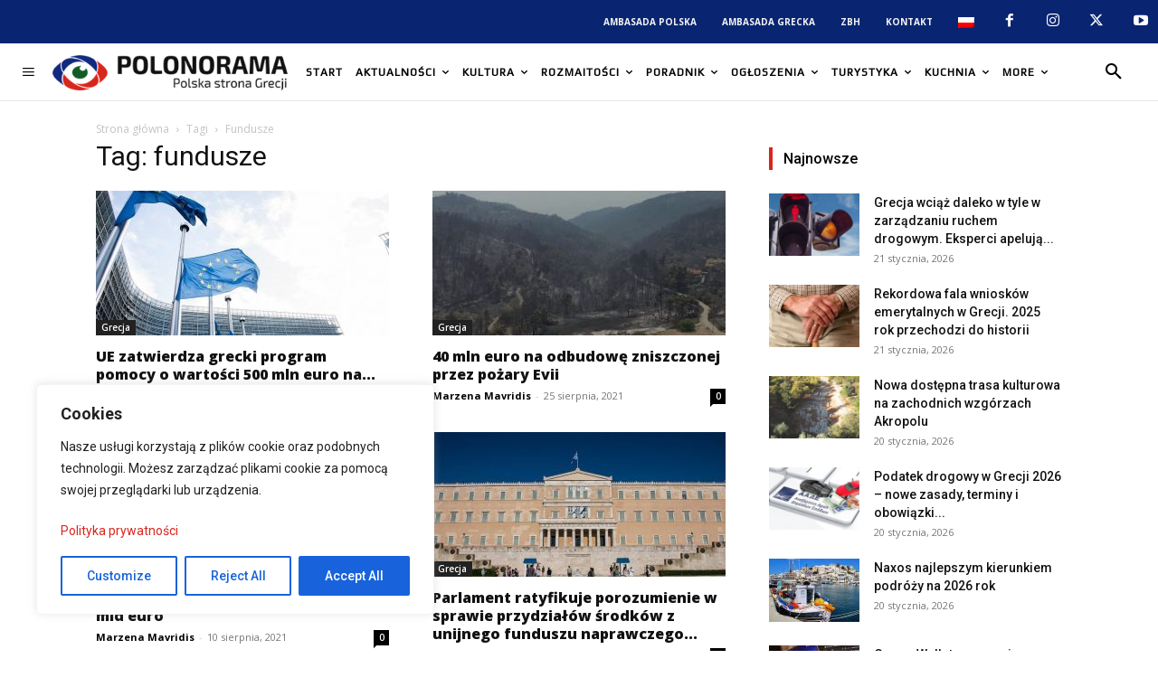

--- FILE ---
content_type: text/html; charset=UTF-8
request_url: https://polonorama.com/tag/fundusze/
body_size: 55786
content:
<!doctype html >
<!--[if IE 8]>    <html class="ie8" lang="en"> <![endif]-->
<!--[if IE 9]>    <html class="ie9" lang="en"> <![endif]-->
<!--[if gt IE 8]><!--> <html lang="pl-PL"> <!--<![endif]-->
<head>
    <title>fundusze - Polonorama</title>
    <meta charset="UTF-8" />
    <meta name="viewport" content="width=device-width, initial-scale=1.0">
    <link rel="pingback" href="https://polonorama.com/xmlrpc.php" />
    <meta name='robots' content='index, follow, max-image-preview:large, max-snippet:-1, max-video-preview:-1' />
	<style>img:is([sizes="auto" i], [sizes^="auto," i]) { contain-intrinsic-size: 3000px 1500px }</style>
	<link rel="alternate" hreflang="pl" href="https://polonorama.com/tag/fundusze/" />
<link rel="alternate" hreflang="x-default" href="https://polonorama.com/tag/fundusze/" />
            <script type="text/javascript"> var epic_news_ajax_url = 'https://polonorama.com/?epic-ajax-request=epic-ne'; </script>
            <link rel="icon" type="image/png" href="https://www.polonorama.com/wp-content/uploads/2019/04/favicon.ico"><link rel="apple-touch-icon" sizes="76x76" href="https://www.polonorama.com/wp-content/uploads/2019/04/apple-icon-76x76.png"/><link rel="apple-touch-icon" sizes="120x120" href="https://www.polonorama.com/wp-content/uploads/2019/04/apple-icon-120x120.png"/><link rel="apple-touch-icon" sizes="152x152" href="https://www.polonorama.com/wp-content/uploads/2019/04/apple-icon-152x152.png"/><link rel="apple-touch-icon" sizes="114x114" href="https://www.polonorama.com/wp-content/uploads/2019/04/apple-icon-114x114.png"/><link rel="apple-touch-icon" sizes="144x144" href="https://www.polonorama.com/wp-content/uploads/2019/04/apple-icon-144x144.png"/>
	<!-- This site is optimized with the Yoast SEO plugin v24.7 - https://yoast.com/wordpress/plugins/seo/ -->
	<link rel="canonical" href="https://polonorama.com/tag/fundusze/" />
	<meta property="og:locale" content="pl_PL" />
	<meta property="og:type" content="article" />
	<meta property="og:title" content="fundusze - Polonorama" />
	<meta property="og:url" content="https://polonorama.com/tag/fundusze/" />
	<meta property="og:site_name" content="Polonorama" />
	<meta name="twitter:card" content="summary_large_image" />
	<meta name="twitter:site" content="@polonorama" />
	<script type="application/ld+json" class="yoast-schema-graph">{"@context":"https://schema.org","@graph":[{"@type":"CollectionPage","@id":"https://polonorama.com/tag/fundusze/","url":"https://polonorama.com/tag/fundusze/","name":"fundusze - Polonorama","isPartOf":{"@id":"https://polonorama.com/#website"},"primaryImageOfPage":{"@id":"https://polonorama.com/tag/fundusze/#primaryimage"},"image":{"@id":"https://polonorama.com/tag/fundusze/#primaryimage"},"thumbnailUrl":"https://polonorama.com/wp-content/uploads/2021/08/unia-europejska.jpg","breadcrumb":{"@id":"https://polonorama.com/tag/fundusze/#breadcrumb"},"inLanguage":"pl-PL"},{"@type":"ImageObject","inLanguage":"pl-PL","@id":"https://polonorama.com/tag/fundusze/#primaryimage","url":"https://polonorama.com/wp-content/uploads/2021/08/unia-europejska.jpg","contentUrl":"https://polonorama.com/wp-content/uploads/2021/08/unia-europejska.jpg","width":800,"height":533},{"@type":"BreadcrumbList","@id":"https://polonorama.com/tag/fundusze/#breadcrumb","itemListElement":[{"@type":"ListItem","position":1,"name":"Strona główna","item":"https://polonorama.com/"},{"@type":"ListItem","position":2,"name":"fundusze"}]},{"@type":"WebSite","@id":"https://polonorama.com/#website","url":"https://polonorama.com/","name":"Polonorama","description":"Portal Polonii Greckiej","publisher":{"@id":"https://polonorama.com/#organization"},"potentialAction":[{"@type":"SearchAction","target":{"@type":"EntryPoint","urlTemplate":"https://polonorama.com/?s={search_term_string}"},"query-input":{"@type":"PropertyValueSpecification","valueRequired":true,"valueName":"search_term_string"}}],"inLanguage":"pl-PL"},{"@type":"Organization","@id":"https://polonorama.com/#organization","name":"Polonorama","url":"https://polonorama.com/","logo":{"@type":"ImageObject","inLanguage":"pl-PL","@id":"https://polonorama.com/#/schema/logo/image/","url":"https://polonorama.com/wp-content/uploads/2019/04/polonorama-logo.png","contentUrl":"https://polonorama.com/wp-content/uploads/2019/04/polonorama-logo.png","width":407,"height":80,"caption":"Polonorama"},"image":{"@id":"https://polonorama.com/#/schema/logo/image/"},"sameAs":["https://www.facebook.com/polonorama/","https://x.com/polonorama","https://www.instagram.com/polonorama/"]}]}</script>
	<!-- / Yoast SEO plugin. -->


<link rel='dns-prefetch' href='//www.googletagmanager.com' />
<link rel='dns-prefetch' href='//fonts.googleapis.com' />
<link rel="alternate" type="application/rss+xml" title="Polonorama &raquo; Kanał z wpisami" href="https://polonorama.com/feed/" />
<link rel="alternate" type="application/rss+xml" title="Polonorama &raquo; Kanał z wpisami otagowanymi jako fundusze" href="https://polonorama.com/tag/fundusze/feed/" />
<script type="text/javascript">
/* <![CDATA[ */
window._wpemojiSettings = {"baseUrl":"https:\/\/s.w.org\/images\/core\/emoji\/15.0.3\/72x72\/","ext":".png","svgUrl":"https:\/\/s.w.org\/images\/core\/emoji\/15.0.3\/svg\/","svgExt":".svg","source":{"concatemoji":"https:\/\/polonorama.com\/wp-includes\/js\/wp-emoji-release.min.js?ver=6.7.4"}};
/*! This file is auto-generated */
!function(i,n){var o,s,e;function c(e){try{var t={supportTests:e,timestamp:(new Date).valueOf()};sessionStorage.setItem(o,JSON.stringify(t))}catch(e){}}function p(e,t,n){e.clearRect(0,0,e.canvas.width,e.canvas.height),e.fillText(t,0,0);var t=new Uint32Array(e.getImageData(0,0,e.canvas.width,e.canvas.height).data),r=(e.clearRect(0,0,e.canvas.width,e.canvas.height),e.fillText(n,0,0),new Uint32Array(e.getImageData(0,0,e.canvas.width,e.canvas.height).data));return t.every(function(e,t){return e===r[t]})}function u(e,t,n){switch(t){case"flag":return n(e,"\ud83c\udff3\ufe0f\u200d\u26a7\ufe0f","\ud83c\udff3\ufe0f\u200b\u26a7\ufe0f")?!1:!n(e,"\ud83c\uddfa\ud83c\uddf3","\ud83c\uddfa\u200b\ud83c\uddf3")&&!n(e,"\ud83c\udff4\udb40\udc67\udb40\udc62\udb40\udc65\udb40\udc6e\udb40\udc67\udb40\udc7f","\ud83c\udff4\u200b\udb40\udc67\u200b\udb40\udc62\u200b\udb40\udc65\u200b\udb40\udc6e\u200b\udb40\udc67\u200b\udb40\udc7f");case"emoji":return!n(e,"\ud83d\udc26\u200d\u2b1b","\ud83d\udc26\u200b\u2b1b")}return!1}function f(e,t,n){var r="undefined"!=typeof WorkerGlobalScope&&self instanceof WorkerGlobalScope?new OffscreenCanvas(300,150):i.createElement("canvas"),a=r.getContext("2d",{willReadFrequently:!0}),o=(a.textBaseline="top",a.font="600 32px Arial",{});return e.forEach(function(e){o[e]=t(a,e,n)}),o}function t(e){var t=i.createElement("script");t.src=e,t.defer=!0,i.head.appendChild(t)}"undefined"!=typeof Promise&&(o="wpEmojiSettingsSupports",s=["flag","emoji"],n.supports={everything:!0,everythingExceptFlag:!0},e=new Promise(function(e){i.addEventListener("DOMContentLoaded",e,{once:!0})}),new Promise(function(t){var n=function(){try{var e=JSON.parse(sessionStorage.getItem(o));if("object"==typeof e&&"number"==typeof e.timestamp&&(new Date).valueOf()<e.timestamp+604800&&"object"==typeof e.supportTests)return e.supportTests}catch(e){}return null}();if(!n){if("undefined"!=typeof Worker&&"undefined"!=typeof OffscreenCanvas&&"undefined"!=typeof URL&&URL.createObjectURL&&"undefined"!=typeof Blob)try{var e="postMessage("+f.toString()+"("+[JSON.stringify(s),u.toString(),p.toString()].join(",")+"));",r=new Blob([e],{type:"text/javascript"}),a=new Worker(URL.createObjectURL(r),{name:"wpTestEmojiSupports"});return void(a.onmessage=function(e){c(n=e.data),a.terminate(),t(n)})}catch(e){}c(n=f(s,u,p))}t(n)}).then(function(e){for(var t in e)n.supports[t]=e[t],n.supports.everything=n.supports.everything&&n.supports[t],"flag"!==t&&(n.supports.everythingExceptFlag=n.supports.everythingExceptFlag&&n.supports[t]);n.supports.everythingExceptFlag=n.supports.everythingExceptFlag&&!n.supports.flag,n.DOMReady=!1,n.readyCallback=function(){n.DOMReady=!0}}).then(function(){return e}).then(function(){var e;n.supports.everything||(n.readyCallback(),(e=n.source||{}).concatemoji?t(e.concatemoji):e.wpemoji&&e.twemoji&&(t(e.twemoji),t(e.wpemoji)))}))}((window,document),window._wpemojiSettings);
/* ]]> */
</script>
<style id='wp-emoji-styles-inline-css' type='text/css'>

	img.wp-smiley, img.emoji {
		display: inline !important;
		border: none !important;
		box-shadow: none !important;
		height: 1em !important;
		width: 1em !important;
		margin: 0 0.07em !important;
		vertical-align: -0.1em !important;
		background: none !important;
		padding: 0 !important;
	}
</style>
<style id='classic-theme-styles-inline-css' type='text/css'>
/*! This file is auto-generated */
.wp-block-button__link{color:#fff;background-color:#32373c;border-radius:9999px;box-shadow:none;text-decoration:none;padding:calc(.667em + 2px) calc(1.333em + 2px);font-size:1.125em}.wp-block-file__button{background:#32373c;color:#fff;text-decoration:none}
</style>
<style id='global-styles-inline-css' type='text/css'>
:root{--wp--preset--aspect-ratio--square: 1;--wp--preset--aspect-ratio--4-3: 4/3;--wp--preset--aspect-ratio--3-4: 3/4;--wp--preset--aspect-ratio--3-2: 3/2;--wp--preset--aspect-ratio--2-3: 2/3;--wp--preset--aspect-ratio--16-9: 16/9;--wp--preset--aspect-ratio--9-16: 9/16;--wp--preset--color--black: #000000;--wp--preset--color--cyan-bluish-gray: #abb8c3;--wp--preset--color--white: #ffffff;--wp--preset--color--pale-pink: #f78da7;--wp--preset--color--vivid-red: #cf2e2e;--wp--preset--color--luminous-vivid-orange: #ff6900;--wp--preset--color--luminous-vivid-amber: #fcb900;--wp--preset--color--light-green-cyan: #7bdcb5;--wp--preset--color--vivid-green-cyan: #00d084;--wp--preset--color--pale-cyan-blue: #8ed1fc;--wp--preset--color--vivid-cyan-blue: #0693e3;--wp--preset--color--vivid-purple: #9b51e0;--wp--preset--gradient--vivid-cyan-blue-to-vivid-purple: linear-gradient(135deg,rgba(6,147,227,1) 0%,rgb(155,81,224) 100%);--wp--preset--gradient--light-green-cyan-to-vivid-green-cyan: linear-gradient(135deg,rgb(122,220,180) 0%,rgb(0,208,130) 100%);--wp--preset--gradient--luminous-vivid-amber-to-luminous-vivid-orange: linear-gradient(135deg,rgba(252,185,0,1) 0%,rgba(255,105,0,1) 100%);--wp--preset--gradient--luminous-vivid-orange-to-vivid-red: linear-gradient(135deg,rgba(255,105,0,1) 0%,rgb(207,46,46) 100%);--wp--preset--gradient--very-light-gray-to-cyan-bluish-gray: linear-gradient(135deg,rgb(238,238,238) 0%,rgb(169,184,195) 100%);--wp--preset--gradient--cool-to-warm-spectrum: linear-gradient(135deg,rgb(74,234,220) 0%,rgb(151,120,209) 20%,rgb(207,42,186) 40%,rgb(238,44,130) 60%,rgb(251,105,98) 80%,rgb(254,248,76) 100%);--wp--preset--gradient--blush-light-purple: linear-gradient(135deg,rgb(255,206,236) 0%,rgb(152,150,240) 100%);--wp--preset--gradient--blush-bordeaux: linear-gradient(135deg,rgb(254,205,165) 0%,rgb(254,45,45) 50%,rgb(107,0,62) 100%);--wp--preset--gradient--luminous-dusk: linear-gradient(135deg,rgb(255,203,112) 0%,rgb(199,81,192) 50%,rgb(65,88,208) 100%);--wp--preset--gradient--pale-ocean: linear-gradient(135deg,rgb(255,245,203) 0%,rgb(182,227,212) 50%,rgb(51,167,181) 100%);--wp--preset--gradient--electric-grass: linear-gradient(135deg,rgb(202,248,128) 0%,rgb(113,206,126) 100%);--wp--preset--gradient--midnight: linear-gradient(135deg,rgb(2,3,129) 0%,rgb(40,116,252) 100%);--wp--preset--font-size--small: 11px;--wp--preset--font-size--medium: 20px;--wp--preset--font-size--large: 32px;--wp--preset--font-size--x-large: 42px;--wp--preset--font-size--regular: 15px;--wp--preset--font-size--larger: 50px;--wp--preset--spacing--20: 0.44rem;--wp--preset--spacing--30: 0.67rem;--wp--preset--spacing--40: 1rem;--wp--preset--spacing--50: 1.5rem;--wp--preset--spacing--60: 2.25rem;--wp--preset--spacing--70: 3.38rem;--wp--preset--spacing--80: 5.06rem;--wp--preset--shadow--natural: 6px 6px 9px rgba(0, 0, 0, 0.2);--wp--preset--shadow--deep: 12px 12px 50px rgba(0, 0, 0, 0.4);--wp--preset--shadow--sharp: 6px 6px 0px rgba(0, 0, 0, 0.2);--wp--preset--shadow--outlined: 6px 6px 0px -3px rgba(255, 255, 255, 1), 6px 6px rgba(0, 0, 0, 1);--wp--preset--shadow--crisp: 6px 6px 0px rgba(0, 0, 0, 1);}:where(.is-layout-flex){gap: 0.5em;}:where(.is-layout-grid){gap: 0.5em;}body .is-layout-flex{display: flex;}.is-layout-flex{flex-wrap: wrap;align-items: center;}.is-layout-flex > :is(*, div){margin: 0;}body .is-layout-grid{display: grid;}.is-layout-grid > :is(*, div){margin: 0;}:where(.wp-block-columns.is-layout-flex){gap: 2em;}:where(.wp-block-columns.is-layout-grid){gap: 2em;}:where(.wp-block-post-template.is-layout-flex){gap: 1.25em;}:where(.wp-block-post-template.is-layout-grid){gap: 1.25em;}.has-black-color{color: var(--wp--preset--color--black) !important;}.has-cyan-bluish-gray-color{color: var(--wp--preset--color--cyan-bluish-gray) !important;}.has-white-color{color: var(--wp--preset--color--white) !important;}.has-pale-pink-color{color: var(--wp--preset--color--pale-pink) !important;}.has-vivid-red-color{color: var(--wp--preset--color--vivid-red) !important;}.has-luminous-vivid-orange-color{color: var(--wp--preset--color--luminous-vivid-orange) !important;}.has-luminous-vivid-amber-color{color: var(--wp--preset--color--luminous-vivid-amber) !important;}.has-light-green-cyan-color{color: var(--wp--preset--color--light-green-cyan) !important;}.has-vivid-green-cyan-color{color: var(--wp--preset--color--vivid-green-cyan) !important;}.has-pale-cyan-blue-color{color: var(--wp--preset--color--pale-cyan-blue) !important;}.has-vivid-cyan-blue-color{color: var(--wp--preset--color--vivid-cyan-blue) !important;}.has-vivid-purple-color{color: var(--wp--preset--color--vivid-purple) !important;}.has-black-background-color{background-color: var(--wp--preset--color--black) !important;}.has-cyan-bluish-gray-background-color{background-color: var(--wp--preset--color--cyan-bluish-gray) !important;}.has-white-background-color{background-color: var(--wp--preset--color--white) !important;}.has-pale-pink-background-color{background-color: var(--wp--preset--color--pale-pink) !important;}.has-vivid-red-background-color{background-color: var(--wp--preset--color--vivid-red) !important;}.has-luminous-vivid-orange-background-color{background-color: var(--wp--preset--color--luminous-vivid-orange) !important;}.has-luminous-vivid-amber-background-color{background-color: var(--wp--preset--color--luminous-vivid-amber) !important;}.has-light-green-cyan-background-color{background-color: var(--wp--preset--color--light-green-cyan) !important;}.has-vivid-green-cyan-background-color{background-color: var(--wp--preset--color--vivid-green-cyan) !important;}.has-pale-cyan-blue-background-color{background-color: var(--wp--preset--color--pale-cyan-blue) !important;}.has-vivid-cyan-blue-background-color{background-color: var(--wp--preset--color--vivid-cyan-blue) !important;}.has-vivid-purple-background-color{background-color: var(--wp--preset--color--vivid-purple) !important;}.has-black-border-color{border-color: var(--wp--preset--color--black) !important;}.has-cyan-bluish-gray-border-color{border-color: var(--wp--preset--color--cyan-bluish-gray) !important;}.has-white-border-color{border-color: var(--wp--preset--color--white) !important;}.has-pale-pink-border-color{border-color: var(--wp--preset--color--pale-pink) !important;}.has-vivid-red-border-color{border-color: var(--wp--preset--color--vivid-red) !important;}.has-luminous-vivid-orange-border-color{border-color: var(--wp--preset--color--luminous-vivid-orange) !important;}.has-luminous-vivid-amber-border-color{border-color: var(--wp--preset--color--luminous-vivid-amber) !important;}.has-light-green-cyan-border-color{border-color: var(--wp--preset--color--light-green-cyan) !important;}.has-vivid-green-cyan-border-color{border-color: var(--wp--preset--color--vivid-green-cyan) !important;}.has-pale-cyan-blue-border-color{border-color: var(--wp--preset--color--pale-cyan-blue) !important;}.has-vivid-cyan-blue-border-color{border-color: var(--wp--preset--color--vivid-cyan-blue) !important;}.has-vivid-purple-border-color{border-color: var(--wp--preset--color--vivid-purple) !important;}.has-vivid-cyan-blue-to-vivid-purple-gradient-background{background: var(--wp--preset--gradient--vivid-cyan-blue-to-vivid-purple) !important;}.has-light-green-cyan-to-vivid-green-cyan-gradient-background{background: var(--wp--preset--gradient--light-green-cyan-to-vivid-green-cyan) !important;}.has-luminous-vivid-amber-to-luminous-vivid-orange-gradient-background{background: var(--wp--preset--gradient--luminous-vivid-amber-to-luminous-vivid-orange) !important;}.has-luminous-vivid-orange-to-vivid-red-gradient-background{background: var(--wp--preset--gradient--luminous-vivid-orange-to-vivid-red) !important;}.has-very-light-gray-to-cyan-bluish-gray-gradient-background{background: var(--wp--preset--gradient--very-light-gray-to-cyan-bluish-gray) !important;}.has-cool-to-warm-spectrum-gradient-background{background: var(--wp--preset--gradient--cool-to-warm-spectrum) !important;}.has-blush-light-purple-gradient-background{background: var(--wp--preset--gradient--blush-light-purple) !important;}.has-blush-bordeaux-gradient-background{background: var(--wp--preset--gradient--blush-bordeaux) !important;}.has-luminous-dusk-gradient-background{background: var(--wp--preset--gradient--luminous-dusk) !important;}.has-pale-ocean-gradient-background{background: var(--wp--preset--gradient--pale-ocean) !important;}.has-electric-grass-gradient-background{background: var(--wp--preset--gradient--electric-grass) !important;}.has-midnight-gradient-background{background: var(--wp--preset--gradient--midnight) !important;}.has-small-font-size{font-size: var(--wp--preset--font-size--small) !important;}.has-medium-font-size{font-size: var(--wp--preset--font-size--medium) !important;}.has-large-font-size{font-size: var(--wp--preset--font-size--large) !important;}.has-x-large-font-size{font-size: var(--wp--preset--font-size--x-large) !important;}
:where(.wp-block-post-template.is-layout-flex){gap: 1.25em;}:where(.wp-block-post-template.is-layout-grid){gap: 1.25em;}
:where(.wp-block-columns.is-layout-flex){gap: 2em;}:where(.wp-block-columns.is-layout-grid){gap: 2em;}
:root :where(.wp-block-pullquote){font-size: 1.5em;line-height: 1.6;}
</style>
<link rel='stylesheet' id='wpml-blocks-css' href='https://polonorama.com/wp-content/plugins/sitepress-multilingual-cms/dist/css/blocks/styles.css?ver=4.6.13' type='text/css' media='all' />
<link rel='stylesheet' id='essential-grid-plugin-settings-css' href='https://polonorama.com/wp-content/plugins/essential-grid/public/assets/css/settings.css?ver=2.3.2' type='text/css' media='all' />
<link rel='stylesheet' id='tp-open-sans-css' href='https://fonts.googleapis.com/css?family=Open+Sans%3A300%2C400%2C600%2C700%2C800&#038;ver=6.7.4' type='text/css' media='all' />
<link rel='stylesheet' id='tp-raleway-css' href='https://fonts.googleapis.com/css?family=Raleway%3A100%2C200%2C300%2C400%2C500%2C600%2C700%2C800%2C900&#038;ver=6.7.4' type='text/css' media='all' />
<link rel='stylesheet' id='tp-droid-serif-css' href='https://fonts.googleapis.com/css?family=Droid+Serif%3A400%2C700&#038;ver=6.7.4' type='text/css' media='all' />
<link rel='stylesheet' id='tp-fontello-css' href='https://polonorama.com/wp-content/plugins/essential-grid/public/assets/font/fontello/css/fontello.css?ver=2.3.2' type='text/css' media='all' />
<link rel='stylesheet' id='dashicons-css' href='https://polonorama.com/wp-includes/css/dashicons.min.css?ver=6.7.4' type='text/css' media='all' />
<link rel='stylesheet' id='post-views-counter-frontend-css' href='https://polonorama.com/wp-content/plugins/post-views-counter/css/frontend.min.css?ver=1.5.2' type='text/css' media='all' />
<link rel='stylesheet' id='wpml-menu-item-0-css' href='https://polonorama.com/wp-content/plugins/sitepress-multilingual-cms/templates/language-switchers/menu-item/style.min.css?ver=1' type='text/css' media='all' />
<link rel='stylesheet' id='td-plugin-multi-purpose-css' href='https://polonorama.com/wp-content/plugins/td-composer/td-multi-purpose/style.css?ver=def8edc4e13d95bdf49953a9dce2f608' type='text/css' media='all' />
<link rel='stylesheet' id='google-fonts-style-css' href='https://fonts.googleapis.com/css?family=Roboto+Condensed%3A400%2C500%2C700%2C800%7CRoboto%3A400%2C600%2C700%2C500%2C800%7COpen+Sans%3A400%2C600%2C700%2C500%2C800%7CPlay%3A400&#038;display=swap&#038;ver=12.6.8' type='text/css' media='all' />
<link rel='stylesheet' id='dhvc-form-font-awesome-css' href='https://polonorama.com/wp-content/plugins/dhvc-form/assets/fonts/font-awesome/css/font-awesome.min.css?ver=4.1.0' type='text/css' media='all' />
<link rel='stylesheet' id='dhvc-form-css' href='https://polonorama.com/wp-content/plugins/dhvc-form/assets/css/style.min.css?ver=2.2.14' type='text/css' media='all' />
<link rel='stylesheet' id='js_composer_front-css' href='https://polonorama.com/wp-content/plugins/js_composer/assets/css/js_composer.min.css?ver=7.9' type='text/css' media='all' />
<link rel='stylesheet' id='td-theme-css' href='https://polonorama.com/wp-content/themes/Newspaper/style.css?ver=12.6.8' type='text/css' media='all' />
<style id='td-theme-inline-css' type='text/css'>@media (max-width:767px){.td-header-desktop-wrap{display:none}}@media (min-width:767px){.td-header-mobile-wrap{display:none}}</style>
<link rel='stylesheet' id='epic-icon-css' href='https://polonorama.com/wp-content/plugins/epic-news-element/assets/fonts/jegicon/jegicon.css?ver=6.7.4' type='text/css' media='all' />
<link rel='stylesheet' id='font-awesome-css' href='https://polonorama.com/wp-content/plugins/epic-news-element/assets/fonts/font-awesome/font-awesome.css?ver=6.7.4' type='text/css' media='all' />
<link rel='stylesheet' id='epic-style-css' href='https://polonorama.com/wp-content/plugins/epic-news-element/assets/css/style.min.css?ver=6.7.4' type='text/css' media='all' />
<link rel='stylesheet' id='td-legacy-framework-front-style-css' href='https://polonorama.com/wp-content/plugins/td-composer/legacy/Newspaper/assets/css/td_legacy_main.css?ver=def8edc4e13d95bdf49953a9dce2f608' type='text/css' media='all' />
<link rel='stylesheet' id='td-standard-pack-framework-front-style-css' href='https://polonorama.com/wp-content/plugins/td-standard-pack/Newspaper/assets/css/td_standard_pack_main.css?ver=1b3d5bf2c64738aa07b4643e31257da9' type='text/css' media='all' />
<link rel='stylesheet' id='td-theme-demo-style-css' href='https://polonorama.com/wp-content/plugins/td-composer/legacy/Newspaper/includes/demos/gadgets/demo_style.css?ver=12.6.8' type='text/css' media='all' />
<link rel='stylesheet' id='tdb_style_cloud_templates_front-css' href='https://polonorama.com/wp-content/plugins/td-cloud-library/assets/css/tdb_main.css?ver=b33652f2535d2f3812f59e306e26300d' type='text/css' media='all' />
<script type="text/javascript" id="cookie-law-info-js-extra">
/* <![CDATA[ */
var _ckyConfig = {"_ipData":[],"_assetsURL":"https:\/\/polonorama.com\/wp-content\/plugins\/cookie-law-info\/lite\/frontend\/images\/","_publicURL":"https:\/\/polonorama.com","_expiry":"1","_categories":[{"name":"Necessary","slug":"necessary","isNecessary":true,"ccpaDoNotSell":true,"cookies":[],"active":true,"defaultConsent":{"gdpr":true,"ccpa":true}},{"name":"Functional","slug":"functional","isNecessary":false,"ccpaDoNotSell":true,"cookies":[],"active":true,"defaultConsent":{"gdpr":false,"ccpa":false}},{"name":"Analytics","slug":"analytics","isNecessary":false,"ccpaDoNotSell":true,"cookies":[],"active":true,"defaultConsent":{"gdpr":false,"ccpa":false}},{"name":"Performance","slug":"performance","isNecessary":false,"ccpaDoNotSell":true,"cookies":[],"active":true,"defaultConsent":{"gdpr":false,"ccpa":false}},{"name":"Advertisement","slug":"advertisement","isNecessary":false,"ccpaDoNotSell":true,"cookies":[],"active":true,"defaultConsent":{"gdpr":false,"ccpa":false}}],"_activeLaw":"gdpr","_rootDomain":"","_block":"1","_showBanner":"1","_bannerConfig":{"settings":{"type":"box","preferenceCenterType":"popup","position":"bottom-left","applicableLaw":"gdpr"},"behaviours":{"reloadBannerOnAccept":false,"loadAnalyticsByDefault":false,"animations":{"onLoad":"animate","onHide":"sticky"}},"config":{"revisitConsent":{"status":true,"tag":"revisit-consent","position":"bottom-left","meta":{"url":"#"},"styles":{"background-color":"#0056a7"},"elements":{"title":{"type":"text","tag":"revisit-consent-title","status":true,"styles":{"color":"#0056a7"}}}},"preferenceCenter":{"toggle":{"status":true,"tag":"detail-category-toggle","type":"toggle","states":{"active":{"styles":{"background-color":"#1863DC"}},"inactive":{"styles":{"background-color":"#D0D5D2"}}}}},"categoryPreview":{"status":false,"toggle":{"status":true,"tag":"detail-category-preview-toggle","type":"toggle","states":{"active":{"styles":{"background-color":"#1863DC"}},"inactive":{"styles":{"background-color":"#D0D5D2"}}}}},"videoPlaceholder":{"status":true,"styles":{"background-color":"#000000","border-color":"#000000","color":"#ffffff"}},"readMore":{"status":false,"tag":"readmore-button","type":"link","meta":{"noFollow":true,"newTab":true},"styles":{"color":"#1863dc","background-color":"transparent","border-color":"transparent"}},"auditTable":{"status":true},"optOption":{"status":true,"toggle":{"status":true,"tag":"optout-option-toggle","type":"toggle","states":{"active":{"styles":{"background-color":"#1863dc"}},"inactive":{"styles":{"background-color":"#FFFFFF"}}}}}}},"_version":"3.2.9","_logConsent":"1","_tags":[{"tag":"accept-button","styles":{"color":"#FFFFFF","background-color":"#1863dc","border-color":"#1863dc"}},{"tag":"reject-button","styles":{"color":"#1863dc","background-color":"transparent","border-color":"#1863dc"}},{"tag":"settings-button","styles":{"color":"#1863dc","background-color":"transparent","border-color":"#1863dc"}},{"tag":"readmore-button","styles":{"color":"#1863dc","background-color":"transparent","border-color":"transparent"}},{"tag":"donotsell-button","styles":{"color":"#1863dc","background-color":"transparent","border-color":"transparent"}},{"tag":"accept-button","styles":{"color":"#FFFFFF","background-color":"#1863dc","border-color":"#1863dc"}},{"tag":"revisit-consent","styles":{"background-color":"#0056a7"}}],"_shortCodes":[{"key":"cky_readmore","content":"<a href=\"#\" class=\"cky-policy\" aria-label=\"[cky_readmore_text]\" target=\"_blank\" data-cky-tag=\"readmore-button\">Cookie Policy<\/a>","tag":"readmore-button","status":false,"attributes":{"rel":"nofollow","target":"_blank"}},{"key":"cky_show_desc","content":"<button class=\"cky-show-desc-btn\" data-cky-tag=\"show-desc-button\" aria-label=\"Show more\">Show more<\/button>","tag":"show-desc-button","status":true,"attributes":[]},{"key":"cky_hide_desc","content":"<button class=\"cky-show-desc-btn\" data-cky-tag=\"hide-desc-button\" aria-label=\"Show less\">Show less<\/button>","tag":"hide-desc-button","status":true,"attributes":[]},{"key":"cky_category_toggle_label","content":"[cky_{{status}}_category_label] [cky_preference_{{category_slug}}_title]","tag":"","status":true,"attributes":[]},{"key":"cky_enable_category_label","content":"Enable","tag":"","status":true,"attributes":[]},{"key":"cky_disable_category_label","content":"Disable","tag":"","status":true,"attributes":[]},{"key":"cky_video_placeholder","content":"<div class=\"video-placeholder-normal\" data-cky-tag=\"video-placeholder\" id=\"[UNIQUEID]\"><p class=\"video-placeholder-text-normal\" data-cky-tag=\"placeholder-title\">Please accept cookies to access this content<\/p><\/div>","tag":"","status":true,"attributes":[]},{"key":"cky_enable_optout_label","content":"Enable","tag":"","status":true,"attributes":[]},{"key":"cky_disable_optout_label","content":"Disable","tag":"","status":true,"attributes":[]},{"key":"cky_optout_toggle_label","content":"[cky_{{status}}_optout_label] [cky_optout_option_title]","tag":"","status":true,"attributes":[]},{"key":"cky_optout_option_title","content":"Do Not Sell or Share My Personal Information","tag":"","status":true,"attributes":[]},{"key":"cky_optout_close_label","content":"Close","tag":"","status":true,"attributes":[]}],"_rtl":"","_language":"en","_providersToBlock":[]};
var _ckyStyles = {"css":".cky-overlay{background: #000000; opacity: 0.4; position: fixed; top: 0; left: 0; width: 100%; height: 100%; z-index: 99999999;}.cky-hide{display: none;}.cky-btn-revisit-wrapper{display: flex; align-items: center; justify-content: center; background: #0056a7; width: 45px; height: 45px; border-radius: 50%; position: fixed; z-index: 999999; cursor: pointer;}.cky-revisit-bottom-left{bottom: 15px; left: 15px;}.cky-revisit-bottom-right{bottom: 15px; right: 15px;}.cky-btn-revisit-wrapper .cky-btn-revisit{display: flex; align-items: center; justify-content: center; background: none; border: none; cursor: pointer; position: relative; margin: 0; padding: 0;}.cky-btn-revisit-wrapper .cky-btn-revisit img{max-width: fit-content; margin: 0; height: 30px; width: 30px;}.cky-revisit-bottom-left:hover::before{content: attr(data-tooltip); position: absolute; background: #4e4b66; color: #ffffff; left: calc(100% + 7px); font-size: 12px; line-height: 16px; width: max-content; padding: 4px 8px; border-radius: 4px;}.cky-revisit-bottom-left:hover::after{position: absolute; content: \"\"; border: 5px solid transparent; left: calc(100% + 2px); border-left-width: 0; border-right-color: #4e4b66;}.cky-revisit-bottom-right:hover::before{content: attr(data-tooltip); position: absolute; background: #4e4b66; color: #ffffff; right: calc(100% + 7px); font-size: 12px; line-height: 16px; width: max-content; padding: 4px 8px; border-radius: 4px;}.cky-revisit-bottom-right:hover::after{position: absolute; content: \"\"; border: 5px solid transparent; right: calc(100% + 2px); border-right-width: 0; border-left-color: #4e4b66;}.cky-revisit-hide{display: none;}.cky-consent-container{position: fixed; width: 440px; box-sizing: border-box; z-index: 9999999; border-radius: 6px;}.cky-consent-container .cky-consent-bar{background: #ffffff; border: 1px solid; padding: 20px 26px; box-shadow: 0 -1px 10px 0 #acabab4d; border-radius: 6px;}.cky-box-bottom-left{bottom: 40px; left: 40px;}.cky-box-bottom-right{bottom: 40px; right: 40px;}.cky-box-top-left{top: 40px; left: 40px;}.cky-box-top-right{top: 40px; right: 40px;}.cky-custom-brand-logo-wrapper .cky-custom-brand-logo{width: 100px; height: auto; margin: 0 0 12px 0;}.cky-notice .cky-title{color: #212121; font-weight: 700; font-size: 18px; line-height: 24px; margin: 0 0 12px 0;}.cky-notice-des *,.cky-preference-content-wrapper *,.cky-accordion-header-des *,.cky-gpc-wrapper .cky-gpc-desc *{font-size: 14px;}.cky-notice-des{color: #212121; font-size: 14px; line-height: 24px; font-weight: 400;}.cky-notice-des img{height: 25px; width: 25px;}.cky-consent-bar .cky-notice-des p,.cky-gpc-wrapper .cky-gpc-desc p,.cky-preference-body-wrapper .cky-preference-content-wrapper p,.cky-accordion-header-wrapper .cky-accordion-header-des p,.cky-cookie-des-table li div:last-child p{color: inherit; margin-top: 0; overflow-wrap: break-word;}.cky-notice-des P:last-child,.cky-preference-content-wrapper p:last-child,.cky-cookie-des-table li div:last-child p:last-child,.cky-gpc-wrapper .cky-gpc-desc p:last-child{margin-bottom: 0;}.cky-notice-des a.cky-policy,.cky-notice-des button.cky-policy{font-size: 14px; color: #1863dc; white-space: nowrap; cursor: pointer; background: transparent; border: 1px solid; text-decoration: underline;}.cky-notice-des button.cky-policy{padding: 0;}.cky-notice-des a.cky-policy:focus-visible,.cky-notice-des button.cky-policy:focus-visible,.cky-preference-content-wrapper .cky-show-desc-btn:focus-visible,.cky-accordion-header .cky-accordion-btn:focus-visible,.cky-preference-header .cky-btn-close:focus-visible,.cky-switch input[type=\"checkbox\"]:focus-visible,.cky-footer-wrapper a:focus-visible,.cky-btn:focus-visible{outline: 2px solid #1863dc; outline-offset: 2px;}.cky-btn:focus:not(:focus-visible),.cky-accordion-header .cky-accordion-btn:focus:not(:focus-visible),.cky-preference-content-wrapper .cky-show-desc-btn:focus:not(:focus-visible),.cky-btn-revisit-wrapper .cky-btn-revisit:focus:not(:focus-visible),.cky-preference-header .cky-btn-close:focus:not(:focus-visible),.cky-consent-bar .cky-banner-btn-close:focus:not(:focus-visible){outline: 0;}button.cky-show-desc-btn:not(:hover):not(:active){color: #1863dc; background: transparent;}button.cky-accordion-btn:not(:hover):not(:active),button.cky-banner-btn-close:not(:hover):not(:active),button.cky-btn-revisit:not(:hover):not(:active),button.cky-btn-close:not(:hover):not(:active){background: transparent;}.cky-consent-bar button:hover,.cky-modal.cky-modal-open button:hover,.cky-consent-bar button:focus,.cky-modal.cky-modal-open button:focus{text-decoration: none;}.cky-notice-btn-wrapper{display: flex; justify-content: flex-start; align-items: center; flex-wrap: wrap; margin-top: 16px;}.cky-notice-btn-wrapper .cky-btn{text-shadow: none; box-shadow: none;}.cky-btn{flex: auto; max-width: 100%; font-size: 14px; font-family: inherit; line-height: 24px; padding: 8px; font-weight: 500; margin: 0 8px 0 0; border-radius: 2px; cursor: pointer; text-align: center; text-transform: none; min-height: 0;}.cky-btn:hover{opacity: 0.8;}.cky-btn-customize{color: #1863dc; background: transparent; border: 2px solid #1863dc;}.cky-btn-reject{color: #1863dc; background: transparent; border: 2px solid #1863dc;}.cky-btn-accept{background: #1863dc; color: #ffffff; border: 2px solid #1863dc;}.cky-btn:last-child{margin-right: 0;}@media (max-width: 576px){.cky-box-bottom-left{bottom: 0; left: 0;}.cky-box-bottom-right{bottom: 0; right: 0;}.cky-box-top-left{top: 0; left: 0;}.cky-box-top-right{top: 0; right: 0;}}@media (max-width: 440px){.cky-box-bottom-left, .cky-box-bottom-right, .cky-box-top-left, .cky-box-top-right{width: 100%; max-width: 100%;}.cky-consent-container .cky-consent-bar{padding: 20px 0;}.cky-custom-brand-logo-wrapper, .cky-notice .cky-title, .cky-notice-des, .cky-notice-btn-wrapper{padding: 0 24px;}.cky-notice-des{max-height: 40vh; overflow-y: scroll;}.cky-notice-btn-wrapper{flex-direction: column; margin-top: 0;}.cky-btn{width: 100%; margin: 10px 0 0 0;}.cky-notice-btn-wrapper .cky-btn-customize{order: 2;}.cky-notice-btn-wrapper .cky-btn-reject{order: 3;}.cky-notice-btn-wrapper .cky-btn-accept{order: 1; margin-top: 16px;}}@media (max-width: 352px){.cky-notice .cky-title{font-size: 16px;}.cky-notice-des *{font-size: 12px;}.cky-notice-des, .cky-btn{font-size: 12px;}}.cky-modal.cky-modal-open{display: flex; visibility: visible; -webkit-transform: translate(-50%, -50%); -moz-transform: translate(-50%, -50%); -ms-transform: translate(-50%, -50%); -o-transform: translate(-50%, -50%); transform: translate(-50%, -50%); top: 50%; left: 50%; transition: all 1s ease;}.cky-modal{box-shadow: 0 32px 68px rgba(0, 0, 0, 0.3); margin: 0 auto; position: fixed; max-width: 100%; background: #ffffff; top: 50%; box-sizing: border-box; border-radius: 6px; z-index: 999999999; color: #212121; -webkit-transform: translate(-50%, 100%); -moz-transform: translate(-50%, 100%); -ms-transform: translate(-50%, 100%); -o-transform: translate(-50%, 100%); transform: translate(-50%, 100%); visibility: hidden; transition: all 0s ease;}.cky-preference-center{max-height: 79vh; overflow: hidden; width: 845px; overflow: hidden; flex: 1 1 0; display: flex; flex-direction: column; border-radius: 6px;}.cky-preference-header{display: flex; align-items: center; justify-content: space-between; padding: 22px 24px; border-bottom: 1px solid;}.cky-preference-header .cky-preference-title{font-size: 18px; font-weight: 700; line-height: 24px;}.cky-preference-header .cky-btn-close{margin: 0; cursor: pointer; vertical-align: middle; padding: 0; background: none; border: none; width: auto; height: auto; min-height: 0; line-height: 0; text-shadow: none; box-shadow: none;}.cky-preference-header .cky-btn-close img{margin: 0; height: 10px; width: 10px;}.cky-preference-body-wrapper{padding: 0 24px; flex: 1; overflow: auto; box-sizing: border-box;}.cky-preference-content-wrapper,.cky-gpc-wrapper .cky-gpc-desc{font-size: 14px; line-height: 24px; font-weight: 400; padding: 12px 0;}.cky-preference-content-wrapper{border-bottom: 1px solid;}.cky-preference-content-wrapper img{height: 25px; width: 25px;}.cky-preference-content-wrapper .cky-show-desc-btn{font-size: 14px; font-family: inherit; color: #1863dc; text-decoration: none; line-height: 24px; padding: 0; margin: 0; white-space: nowrap; cursor: pointer; background: transparent; border-color: transparent; text-transform: none; min-height: 0; text-shadow: none; box-shadow: none;}.cky-accordion-wrapper{margin-bottom: 10px;}.cky-accordion{border-bottom: 1px solid;}.cky-accordion:last-child{border-bottom: none;}.cky-accordion .cky-accordion-item{display: flex; margin-top: 10px;}.cky-accordion .cky-accordion-body{display: none;}.cky-accordion.cky-accordion-active .cky-accordion-body{display: block; padding: 0 22px; margin-bottom: 16px;}.cky-accordion-header-wrapper{cursor: pointer; width: 100%;}.cky-accordion-item .cky-accordion-header{display: flex; justify-content: space-between; align-items: center;}.cky-accordion-header .cky-accordion-btn{font-size: 16px; font-family: inherit; color: #212121; line-height: 24px; background: none; border: none; font-weight: 700; padding: 0; margin: 0; cursor: pointer; text-transform: none; min-height: 0; text-shadow: none; box-shadow: none;}.cky-accordion-header .cky-always-active{color: #008000; font-weight: 600; line-height: 24px; font-size: 14px;}.cky-accordion-header-des{font-size: 14px; line-height: 24px; margin: 10px 0 16px 0;}.cky-accordion-chevron{margin-right: 22px; position: relative; cursor: pointer;}.cky-accordion-chevron-hide{display: none;}.cky-accordion .cky-accordion-chevron i::before{content: \"\"; position: absolute; border-right: 1.4px solid; border-bottom: 1.4px solid; border-color: inherit; height: 6px; width: 6px; -webkit-transform: rotate(-45deg); -moz-transform: rotate(-45deg); -ms-transform: rotate(-45deg); -o-transform: rotate(-45deg); transform: rotate(-45deg); transition: all 0.2s ease-in-out; top: 8px;}.cky-accordion.cky-accordion-active .cky-accordion-chevron i::before{-webkit-transform: rotate(45deg); -moz-transform: rotate(45deg); -ms-transform: rotate(45deg); -o-transform: rotate(45deg); transform: rotate(45deg);}.cky-audit-table{background: #f4f4f4; border-radius: 6px;}.cky-audit-table .cky-empty-cookies-text{color: inherit; font-size: 12px; line-height: 24px; margin: 0; padding: 10px;}.cky-audit-table .cky-cookie-des-table{font-size: 12px; line-height: 24px; font-weight: normal; padding: 15px 10px; border-bottom: 1px solid; border-bottom-color: inherit; margin: 0;}.cky-audit-table .cky-cookie-des-table:last-child{border-bottom: none;}.cky-audit-table .cky-cookie-des-table li{list-style-type: none; display: flex; padding: 3px 0;}.cky-audit-table .cky-cookie-des-table li:first-child{padding-top: 0;}.cky-cookie-des-table li div:first-child{width: 100px; font-weight: 600; word-break: break-word; word-wrap: break-word;}.cky-cookie-des-table li div:last-child{flex: 1; word-break: break-word; word-wrap: break-word; margin-left: 8px;}.cky-footer-shadow{display: block; width: 100%; height: 40px; background: linear-gradient(180deg, rgba(255, 255, 255, 0) 0%, #ffffff 100%); position: absolute; bottom: calc(100% - 1px);}.cky-footer-wrapper{position: relative;}.cky-prefrence-btn-wrapper{display: flex; flex-wrap: wrap; align-items: center; justify-content: center; padding: 22px 24px; border-top: 1px solid;}.cky-prefrence-btn-wrapper .cky-btn{flex: auto; max-width: 100%; text-shadow: none; box-shadow: none;}.cky-btn-preferences{color: #1863dc; background: transparent; border: 2px solid #1863dc;}.cky-preference-header,.cky-preference-body-wrapper,.cky-preference-content-wrapper,.cky-accordion-wrapper,.cky-accordion,.cky-accordion-wrapper,.cky-footer-wrapper,.cky-prefrence-btn-wrapper{border-color: inherit;}@media (max-width: 845px){.cky-modal{max-width: calc(100% - 16px);}}@media (max-width: 576px){.cky-modal{max-width: 100%;}.cky-preference-center{max-height: 100vh;}.cky-prefrence-btn-wrapper{flex-direction: column;}.cky-accordion.cky-accordion-active .cky-accordion-body{padding-right: 0;}.cky-prefrence-btn-wrapper .cky-btn{width: 100%; margin: 10px 0 0 0;}.cky-prefrence-btn-wrapper .cky-btn-reject{order: 3;}.cky-prefrence-btn-wrapper .cky-btn-accept{order: 1; margin-top: 0;}.cky-prefrence-btn-wrapper .cky-btn-preferences{order: 2;}}@media (max-width: 425px){.cky-accordion-chevron{margin-right: 15px;}.cky-notice-btn-wrapper{margin-top: 0;}.cky-accordion.cky-accordion-active .cky-accordion-body{padding: 0 15px;}}@media (max-width: 352px){.cky-preference-header .cky-preference-title{font-size: 16px;}.cky-preference-header{padding: 16px 24px;}.cky-preference-content-wrapper *, .cky-accordion-header-des *{font-size: 12px;}.cky-preference-content-wrapper, .cky-preference-content-wrapper .cky-show-more, .cky-accordion-header .cky-always-active, .cky-accordion-header-des, .cky-preference-content-wrapper .cky-show-desc-btn, .cky-notice-des a.cky-policy{font-size: 12px;}.cky-accordion-header .cky-accordion-btn{font-size: 14px;}}.cky-switch{display: flex;}.cky-switch input[type=\"checkbox\"]{position: relative; width: 44px; height: 24px; margin: 0; background: #d0d5d2; -webkit-appearance: none; border-radius: 50px; cursor: pointer; outline: 0; border: none; top: 0;}.cky-switch input[type=\"checkbox\"]:checked{background: #1863dc;}.cky-switch input[type=\"checkbox\"]:before{position: absolute; content: \"\"; height: 20px; width: 20px; left: 2px; bottom: 2px; border-radius: 50%; background-color: white; -webkit-transition: 0.4s; transition: 0.4s; margin: 0;}.cky-switch input[type=\"checkbox\"]:after{display: none;}.cky-switch input[type=\"checkbox\"]:checked:before{-webkit-transform: translateX(20px); -ms-transform: translateX(20px); transform: translateX(20px);}@media (max-width: 425px){.cky-switch input[type=\"checkbox\"]{width: 38px; height: 21px;}.cky-switch input[type=\"checkbox\"]:before{height: 17px; width: 17px;}.cky-switch input[type=\"checkbox\"]:checked:before{-webkit-transform: translateX(17px); -ms-transform: translateX(17px); transform: translateX(17px);}}.cky-consent-bar .cky-banner-btn-close{position: absolute; right: 9px; top: 5px; background: none; border: none; cursor: pointer; padding: 0; margin: 0; min-height: 0; line-height: 0; height: auto; width: auto; text-shadow: none; box-shadow: none;}.cky-consent-bar .cky-banner-btn-close img{height: 9px; width: 9px; margin: 0;}.cky-notice-group{font-size: 14px; line-height: 24px; font-weight: 400; color: #212121;}.cky-notice-btn-wrapper .cky-btn-do-not-sell{font-size: 14px; line-height: 24px; padding: 6px 0; margin: 0; font-weight: 500; background: none; border-radius: 2px; border: none; cursor: pointer; text-align: left; color: #1863dc; background: transparent; border-color: transparent; box-shadow: none; text-shadow: none;}.cky-consent-bar .cky-banner-btn-close:focus-visible,.cky-notice-btn-wrapper .cky-btn-do-not-sell:focus-visible,.cky-opt-out-btn-wrapper .cky-btn:focus-visible,.cky-opt-out-checkbox-wrapper input[type=\"checkbox\"].cky-opt-out-checkbox:focus-visible{outline: 2px solid #1863dc; outline-offset: 2px;}@media (max-width: 440px){.cky-consent-container{width: 100%;}}@media (max-width: 352px){.cky-notice-des a.cky-policy, .cky-notice-btn-wrapper .cky-btn-do-not-sell{font-size: 12px;}}.cky-opt-out-wrapper{padding: 12px 0;}.cky-opt-out-wrapper .cky-opt-out-checkbox-wrapper{display: flex; align-items: center;}.cky-opt-out-checkbox-wrapper .cky-opt-out-checkbox-label{font-size: 16px; font-weight: 700; line-height: 24px; margin: 0 0 0 12px; cursor: pointer;}.cky-opt-out-checkbox-wrapper input[type=\"checkbox\"].cky-opt-out-checkbox{background-color: #ffffff; border: 1px solid black; width: 20px; height: 18.5px; margin: 0; -webkit-appearance: none; position: relative; display: flex; align-items: center; justify-content: center; border-radius: 2px; cursor: pointer;}.cky-opt-out-checkbox-wrapper input[type=\"checkbox\"].cky-opt-out-checkbox:checked{background-color: #1863dc; border: none;}.cky-opt-out-checkbox-wrapper input[type=\"checkbox\"].cky-opt-out-checkbox:checked::after{left: 6px; bottom: 4px; width: 7px; height: 13px; border: solid #ffffff; border-width: 0 3px 3px 0; border-radius: 2px; -webkit-transform: rotate(45deg); -ms-transform: rotate(45deg); transform: rotate(45deg); content: \"\"; position: absolute; box-sizing: border-box;}.cky-opt-out-checkbox-wrapper.cky-disabled .cky-opt-out-checkbox-label,.cky-opt-out-checkbox-wrapper.cky-disabled input[type=\"checkbox\"].cky-opt-out-checkbox{cursor: no-drop;}.cky-gpc-wrapper{margin: 0 0 0 32px;}.cky-footer-wrapper .cky-opt-out-btn-wrapper{display: flex; flex-wrap: wrap; align-items: center; justify-content: center; padding: 22px 24px;}.cky-opt-out-btn-wrapper .cky-btn{flex: auto; max-width: 100%; text-shadow: none; box-shadow: none;}.cky-opt-out-btn-wrapper .cky-btn-cancel{border: 1px solid #dedfe0; background: transparent; color: #858585;}.cky-opt-out-btn-wrapper .cky-btn-confirm{background: #1863dc; color: #ffffff; border: 1px solid #1863dc;}@media (max-width: 352px){.cky-opt-out-checkbox-wrapper .cky-opt-out-checkbox-label{font-size: 14px;}.cky-gpc-wrapper .cky-gpc-desc, .cky-gpc-wrapper .cky-gpc-desc *{font-size: 12px;}.cky-opt-out-checkbox-wrapper input[type=\"checkbox\"].cky-opt-out-checkbox{width: 16px; height: 16px;}.cky-opt-out-checkbox-wrapper input[type=\"checkbox\"].cky-opt-out-checkbox:checked::after{left: 5px; bottom: 4px; width: 3px; height: 9px;}.cky-gpc-wrapper{margin: 0 0 0 28px;}}.video-placeholder-youtube{background-size: 100% 100%; background-position: center; background-repeat: no-repeat; background-color: #b2b0b059; position: relative; display: flex; align-items: center; justify-content: center; max-width: 100%;}.video-placeholder-text-youtube{text-align: center; align-items: center; padding: 10px 16px; background-color: #000000cc; color: #ffffff; border: 1px solid; border-radius: 2px; cursor: pointer;}.video-placeholder-normal{background-image: url(\"\/wp-content\/plugins\/cookie-law-info\/lite\/frontend\/images\/placeholder.svg\"); background-size: 80px; background-position: center; background-repeat: no-repeat; background-color: #b2b0b059; position: relative; display: flex; align-items: flex-end; justify-content: center; max-width: 100%;}.video-placeholder-text-normal{align-items: center; padding: 10px 16px; text-align: center; border: 1px solid; border-radius: 2px; cursor: pointer;}.cky-rtl{direction: rtl; text-align: right;}.cky-rtl .cky-banner-btn-close{left: 9px; right: auto;}.cky-rtl .cky-notice-btn-wrapper .cky-btn:last-child{margin-right: 8px;}.cky-rtl .cky-notice-btn-wrapper .cky-btn:first-child{margin-right: 0;}.cky-rtl .cky-notice-btn-wrapper{margin-left: 0; margin-right: 15px;}.cky-rtl .cky-prefrence-btn-wrapper .cky-btn{margin-right: 8px;}.cky-rtl .cky-prefrence-btn-wrapper .cky-btn:first-child{margin-right: 0;}.cky-rtl .cky-accordion .cky-accordion-chevron i::before{border: none; border-left: 1.4px solid; border-top: 1.4px solid; left: 12px;}.cky-rtl .cky-accordion.cky-accordion-active .cky-accordion-chevron i::before{-webkit-transform: rotate(-135deg); -moz-transform: rotate(-135deg); -ms-transform: rotate(-135deg); -o-transform: rotate(-135deg); transform: rotate(-135deg);}@media (max-width: 768px){.cky-rtl .cky-notice-btn-wrapper{margin-right: 0;}}@media (max-width: 576px){.cky-rtl .cky-notice-btn-wrapper .cky-btn:last-child{margin-right: 0;}.cky-rtl .cky-prefrence-btn-wrapper .cky-btn{margin-right: 0;}.cky-rtl .cky-accordion.cky-accordion-active .cky-accordion-body{padding: 0 22px 0 0;}}@media (max-width: 425px){.cky-rtl .cky-accordion.cky-accordion-active .cky-accordion-body{padding: 0 15px 0 0;}}.cky-rtl .cky-opt-out-btn-wrapper .cky-btn{margin-right: 12px;}.cky-rtl .cky-opt-out-btn-wrapper .cky-btn:first-child{margin-right: 0;}.cky-rtl .cky-opt-out-checkbox-wrapper .cky-opt-out-checkbox-label{margin: 0 12px 0 0;}"};
/* ]]> */
</script>
<script type="text/javascript" src="https://polonorama.com/wp-content/plugins/cookie-law-info/lite/frontend/js/script.min.js?ver=3.2.9" id="cookie-law-info-js"></script>
<script type="text/javascript" src="https://polonorama.com/wp-includes/js/jquery/jquery.min.js?ver=3.7.1" id="jquery-core-js"></script>
<script type="text/javascript" src="https://polonorama.com/wp-includes/js/jquery/jquery-migrate.min.js?ver=3.4.1" id="jquery-migrate-js"></script>

<!-- Fragment znacznika Google (gtag.js) dodany przez Site Kit -->
<!-- Fragment Google Analytics dodany przez Site Kit -->
<script type="text/javascript" src="https://www.googletagmanager.com/gtag/js?id=GT-KF8NL2J" id="google_gtagjs-js" async></script>
<script type="text/javascript" id="google_gtagjs-js-after">
/* <![CDATA[ */
window.dataLayer = window.dataLayer || [];function gtag(){dataLayer.push(arguments);}
gtag("set","linker",{"domains":["polonorama.com"]});
gtag("js", new Date());
gtag("set", "developer_id.dZTNiMT", true);
gtag("config", "GT-KF8NL2J");
/* ]]> */
</script>
<script></script><link rel="https://api.w.org/" href="https://polonorama.com/wp-json/" /><link rel="alternate" title="JSON" type="application/json" href="https://polonorama.com/wp-json/wp/v2/tags/2886" /><link rel="EditURI" type="application/rsd+xml" title="RSD" href="https://polonorama.com/xmlrpc.php?rsd" />
<meta name="generator" content="WordPress 6.7.4" />
<meta name="generator" content="WPML ver:4.6.13 stt:13,41;" />
<style id="cky-style-inline">[data-cky-tag]{visibility:hidden;}</style><meta name="generator" content="Site Kit by Google 1.170.0" />    <script>
        window.tdb_global_vars = {"wpRestUrl":"https:\/\/polonorama.com\/wp-json\/","permalinkStructure":"\/%postname%\/"};
        window.tdb_p_autoload_vars = {"isAjax":false,"isAdminBarShowing":false};
    </script>
    
    <style id="tdb-global-colors">:root{--eastcoastcheck-primary:#ffc03a;--eastcoastcheck-accent:#d2930b;--eastcoastcheck-black:#131d23;--eastcoastcheck-darkgrey:#4D5860;--eastcoastcheck-bluegrey:#abb8c0;--eastcoastcheck-grey:#e6eaed;--eastcoastcheck-lightgrey:#FBFBFB;--eastcoastcheck-white:#FFFFFF;--eastcoastcheck-bluegrey2:#5d7e93;--custom-accent-1:#34a86e;--custom-accent-2:#2fc48d;--custom-accent-3:#000000;--knews-white:#FFFFFF;--knews-black:#000;--knews-color1:#EF0C0C;--knews-color2:#170DF9;--knews-color3:#212529;--knews-color4:rgba(33,37,41,0.46);--chained-news-white:#FFFFFF;--chained-news-black:black;--chained-news-blue:#2f6697;--chained-news-gray:rgb(229,229,229);--chained-news-separator:rgb(117,117,117);--tt-accent-color:#E4A41E;--tt-hover:#504BDC;--tt-gray-dark:#777777;--tt-extra-color:#f4f4f4;--tt-primary-color:#000000}</style>

    
	            <style id="tdb-global-fonts">
                
:root{--eastcoast-global:Jost;--eastcoast-accent:Smooch;--global-1:Space Grotesk;--global-2:Red Hat Display;--global-font-1:Noto Serif KR;--tt-secondary:Merriweather;--tt-extra:Red Hat Display;--tt-primary-font:Epilogue;}
            </style>
            <meta name="generator" content="Powered by WPBakery Page Builder - drag and drop page builder for WordPress."/>
<meta name="generator" content="Powered by Slider Revolution 6.7.18 - responsive, Mobile-Friendly Slider Plugin for WordPress with comfortable drag and drop interface." />

<!-- JS generated by theme -->

<script type="text/javascript" id="td-generated-header-js">
    
    

	    var tdBlocksArray = []; //here we store all the items for the current page

	    // td_block class - each ajax block uses a object of this class for requests
	    function tdBlock() {
		    this.id = '';
		    this.block_type = 1; //block type id (1-234 etc)
		    this.atts = '';
		    this.td_column_number = '';
		    this.td_current_page = 1; //
		    this.post_count = 0; //from wp
		    this.found_posts = 0; //from wp
		    this.max_num_pages = 0; //from wp
		    this.td_filter_value = ''; //current live filter value
		    this.is_ajax_running = false;
		    this.td_user_action = ''; // load more or infinite loader (used by the animation)
		    this.header_color = '';
		    this.ajax_pagination_infinite_stop = ''; //show load more at page x
	    }

        // td_js_generator - mini detector
        ( function () {
            var htmlTag = document.getElementsByTagName("html")[0];

	        if ( navigator.userAgent.indexOf("MSIE 10.0") > -1 ) {
                htmlTag.className += ' ie10';
            }

            if ( !!navigator.userAgent.match(/Trident.*rv\:11\./) ) {
                htmlTag.className += ' ie11';
            }

	        if ( navigator.userAgent.indexOf("Edge") > -1 ) {
                htmlTag.className += ' ieEdge';
            }

            if ( /(iPad|iPhone|iPod)/g.test(navigator.userAgent) ) {
                htmlTag.className += ' td-md-is-ios';
            }

            var user_agent = navigator.userAgent.toLowerCase();
            if ( user_agent.indexOf("android") > -1 ) {
                htmlTag.className += ' td-md-is-android';
            }

            if ( -1 !== navigator.userAgent.indexOf('Mac OS X')  ) {
                htmlTag.className += ' td-md-is-os-x';
            }

            if ( /chrom(e|ium)/.test(navigator.userAgent.toLowerCase()) ) {
               htmlTag.className += ' td-md-is-chrome';
            }

            if ( -1 !== navigator.userAgent.indexOf('Firefox') ) {
                htmlTag.className += ' td-md-is-firefox';
            }

            if ( -1 !== navigator.userAgent.indexOf('Safari') && -1 === navigator.userAgent.indexOf('Chrome') ) {
                htmlTag.className += ' td-md-is-safari';
            }

            if( -1 !== navigator.userAgent.indexOf('IEMobile') ){
                htmlTag.className += ' td-md-is-iemobile';
            }

        })();

        var tdLocalCache = {};

        ( function () {
            "use strict";

            tdLocalCache = {
                data: {},
                remove: function (resource_id) {
                    delete tdLocalCache.data[resource_id];
                },
                exist: function (resource_id) {
                    return tdLocalCache.data.hasOwnProperty(resource_id) && tdLocalCache.data[resource_id] !== null;
                },
                get: function (resource_id) {
                    return tdLocalCache.data[resource_id];
                },
                set: function (resource_id, cachedData) {
                    tdLocalCache.remove(resource_id);
                    tdLocalCache.data[resource_id] = cachedData;
                }
            };
        })();

    
    
var td_viewport_interval_list=[{"limitBottom":767,"sidebarWidth":228},{"limitBottom":1018,"sidebarWidth":300},{"limitBottom":1140,"sidebarWidth":324}];
var tdc_is_installed="yes";
var td_ajax_url="https:\/\/polonorama.com\/wp-admin\/admin-ajax.php?td_theme_name=Newspaper&v=12.6.8";
var td_get_template_directory_uri="https:\/\/polonorama.com\/wp-content\/plugins\/td-composer\/legacy\/common";
var tds_snap_menu="smart_snap_always";
var tds_logo_on_sticky="show_header_logo";
var tds_header_style="7";
var td_please_wait="Prosz\u0119 czeka\u0107 ...";
var td_email_user_pass_incorrect="U\u017cytkownik lub has\u0142o niepoprawne!";
var td_email_user_incorrect="E-mail lub nazwa u\u017cytkownika jest niepoprawna!";
var td_email_incorrect="E-mail niepoprawny!";
var td_user_incorrect="Username incorrect!";
var td_email_user_empty="Email or username empty!";
var td_pass_empty="Pass empty!";
var td_pass_pattern_incorrect="Invalid Pass Pattern!";
var td_retype_pass_incorrect="Retyped Pass incorrect!";
var tds_more_articles_on_post_enable="show";
var tds_more_articles_on_post_time_to_wait="";
var tds_more_articles_on_post_pages_distance_from_top=0;
var tds_captcha="";
var tds_theme_color_site_wide="#d9261c";
var tds_smart_sidebar="enabled";
var tdThemeName="Newspaper";
var tdThemeNameWl="Newspaper";
var td_magnific_popup_translation_tPrev="Poprzedni (Strza\u0142ka w lewo)";
var td_magnific_popup_translation_tNext="Nast\u0119pny (Strza\u0142ka w prawo)";
var td_magnific_popup_translation_tCounter="%curr% z %total%";
var td_magnific_popup_translation_ajax_tError="Zawarto\u015b\u0107 z %url% nie mo\u017ce by\u0107 za\u0142adowana.";
var td_magnific_popup_translation_image_tError="Obraz #%curr% nie mo\u017ce by\u0107 za\u0142adowany.";
var tdBlockNonce="b1497f39c9";
var tdMobileMenu="enabled";
var tdMobileSearch="enabled";
var tdDateNamesI18n={"month_names":["stycze\u0144","luty","marzec","kwiecie\u0144","maj","czerwiec","lipiec","sierpie\u0144","wrzesie\u0144","pa\u017adziernik","listopad","grudzie\u0144"],"month_names_short":["sty","lut","mar","kwi","maj","cze","lip","sie","wrz","pa\u017a","lis","gru"],"day_names":["niedziela","poniedzia\u0142ek","wtorek","\u015broda","czwartek","pi\u0105tek","sobota"],"day_names_short":["niedz.","pon.","wt.","\u015br.","czw.","pt.","sob."]};
var tdb_modal_confirm="Ratowa\u0107";
var tdb_modal_cancel="Anulowa\u0107";
var tdb_modal_confirm_alt="Tak";
var tdb_modal_cancel_alt="NIE";
var td_deploy_mode="deploy";
var td_ad_background_click_link="";
var td_ad_background_click_target="";
</script>


<!-- Header style compiled by theme -->

<style>ul.sf-menu>.menu-item>a{font-family:"Roboto Condensed";font-size:13px;line-height:60px;font-weight:bold}.sf-menu ul .menu-item a{font-family:Roboto;font-size:13px;font-weight:bold;text-transform:uppercase}:root{--td_excl_label:'EKSKLUZYWNY';--td_theme_color:#d9261c;--td_slider_text:rgba(217,38,28,0.7);--td_header_color:#d9261c;--td_mobile_menu_color:#ffffff;--td_mobile_gradient_one_mob:#d9261c;--td_mobile_gradient_two_mob:rgba(178,21,3,0.7);--td_mobile_text_active_color:#0a0303;--td_mobile_text_color:#0a0303;--td_login_gradient_one:#d9261c;--td_login_gradient_two:rgba(221,51,51,0.8)}.td-header-style-12 .td-header-menu-wrap-full,.td-header-style-12 .td-affix,.td-grid-style-1.td-hover-1 .td-big-grid-post:hover .td-post-category,.td-grid-style-5.td-hover-1 .td-big-grid-post:hover .td-post-category,.td_category_template_3 .td-current-sub-category,.td_category_template_8 .td-category-header .td-category a.td-current-sub-category,.td_category_template_4 .td-category-siblings .td-category a:hover,.td_block_big_grid_9.td-grid-style-1 .td-post-category,.td_block_big_grid_9.td-grid-style-5 .td-post-category,.td-grid-style-6.td-hover-1 .td-module-thumb:after,.tdm-menu-active-style5 .td-header-menu-wrap .sf-menu>.current-menu-item>a,.tdm-menu-active-style5 .td-header-menu-wrap .sf-menu>.current-menu-ancestor>a,.tdm-menu-active-style5 .td-header-menu-wrap .sf-menu>.current-category-ancestor>a,.tdm-menu-active-style5 .td-header-menu-wrap .sf-menu>li>a:hover,.tdm-menu-active-style5 .td-header-menu-wrap .sf-menu>.sfHover>a{background-color:#d9261c}.td_mega_menu_sub_cats .cur-sub-cat,.td-mega-span h3 a:hover,.td_mod_mega_menu:hover .entry-title a,.header-search-wrap .result-msg a:hover,.td-header-top-menu .td-drop-down-search .td_module_wrap:hover .entry-title a,.td-header-top-menu .td-icon-search:hover,.td-header-wrap .result-msg a:hover,.top-header-menu li a:hover,.top-header-menu .current-menu-item>a,.top-header-menu .current-menu-ancestor>a,.top-header-menu .current-category-ancestor>a,.td-social-icon-wrap>a:hover,.td-header-sp-top-widget .td-social-icon-wrap a:hover,.td_mod_related_posts:hover h3>a,.td-post-template-11 .td-related-title .td-related-left:hover,.td-post-template-11 .td-related-title .td-related-right:hover,.td-post-template-11 .td-related-title .td-cur-simple-item,.td-post-template-11 .td_block_related_posts .td-next-prev-wrap a:hover,.td-category-header .td-pulldown-category-filter-link:hover,.td-category-siblings .td-subcat-dropdown a:hover,.td-category-siblings .td-subcat-dropdown a.td-current-sub-category,.footer-text-wrap .footer-email-wrap a,.footer-social-wrap a:hover,.td_module_17 .td-read-more a:hover,.td_module_18 .td-read-more a:hover,.td_module_19 .td-post-author-name a:hover,.td-pulldown-syle-2 .td-subcat-dropdown:hover .td-subcat-more span,.td-pulldown-syle-2 .td-subcat-dropdown:hover .td-subcat-more i,.td-pulldown-syle-3 .td-subcat-dropdown:hover .td-subcat-more span,.td-pulldown-syle-3 .td-subcat-dropdown:hover .td-subcat-more i,.tdm-menu-active-style3 .tdm-header.td-header-wrap .sf-menu>.current-category-ancestor>a,.tdm-menu-active-style3 .tdm-header.td-header-wrap .sf-menu>.current-menu-ancestor>a,.tdm-menu-active-style3 .tdm-header.td-header-wrap .sf-menu>.current-menu-item>a,.tdm-menu-active-style3 .tdm-header.td-header-wrap .sf-menu>.sfHover>a,.tdm-menu-active-style3 .tdm-header.td-header-wrap .sf-menu>li>a:hover{color:#d9261c}.td-mega-menu-page .wpb_content_element ul li a:hover,.td-theme-wrap .td-aj-search-results .td_module_wrap:hover .entry-title a,.td-theme-wrap .header-search-wrap .result-msg a:hover{color:#d9261c!important}.td_category_template_8 .td-category-header .td-category a.td-current-sub-category,.td_category_template_4 .td-category-siblings .td-category a:hover,.tdm-menu-active-style4 .tdm-header .sf-menu>.current-menu-item>a,.tdm-menu-active-style4 .tdm-header .sf-menu>.current-menu-ancestor>a,.tdm-menu-active-style4 .tdm-header .sf-menu>.current-category-ancestor>a,.tdm-menu-active-style4 .tdm-header .sf-menu>li>a:hover,.tdm-menu-active-style4 .tdm-header .sf-menu>.sfHover>a{border-color:#d9261c}.td-header-wrap .td-header-top-menu-full,.td-header-wrap .top-header-menu .sub-menu,.tdm-header-style-1.td-header-wrap .td-header-top-menu-full,.tdm-header-style-1.td-header-wrap .top-header-menu .sub-menu,.tdm-header-style-2.td-header-wrap .td-header-top-menu-full,.tdm-header-style-2.td-header-wrap .top-header-menu .sub-menu,.tdm-header-style-3.td-header-wrap .td-header-top-menu-full,.tdm-header-style-3.td-header-wrap .top-header-menu .sub-menu{background-color:#000000}.td-header-style-8 .td-header-top-menu-full{background-color:transparent}.td-header-style-8 .td-header-top-menu-full .td-header-top-menu{background-color:#000000;padding-left:15px;padding-right:15px}.td-header-wrap .td-header-top-menu-full .td-header-top-menu,.td-header-wrap .td-header-top-menu-full{border-bottom:none}.td-header-top-menu,.td-header-top-menu a,.td-header-wrap .td-header-top-menu-full .td-header-top-menu,.td-header-wrap .td-header-top-menu-full a,.td-header-style-8 .td-header-top-menu,.td-header-style-8 .td-header-top-menu a,.td-header-top-menu .td-drop-down-search .entry-title a{color:#ededed}.top-header-menu .current-menu-item>a,.top-header-menu .current-menu-ancestor>a,.top-header-menu .current-category-ancestor>a,.top-header-menu li a:hover,.td-header-sp-top-widget .td-icon-search:hover{color:#ffffff}.td-header-wrap .td-header-sp-top-widget .td-icon-font,.td-header-style-7 .td-header-top-menu .td-social-icon-wrap .td-icon-font{color:#ffffff}.td-header-wrap .td-header-sp-top-widget i.td-icon-font:hover{color:#ffffff}.td-header-wrap .td-header-menu-wrap-full,.td-header-menu-wrap.td-affix,.td-header-style-3 .td-header-main-menu,.td-header-style-3 .td-affix .td-header-main-menu,.td-header-style-4 .td-header-main-menu,.td-header-style-4 .td-affix .td-header-main-menu,.td-header-style-8 .td-header-menu-wrap.td-affix,.td-header-style-8 .td-header-top-menu-full{background-color:#ffffff}.td-boxed-layout .td-header-style-3 .td-header-menu-wrap,.td-boxed-layout .td-header-style-4 .td-header-menu-wrap,.td-header-style-3 .td_stretch_content .td-header-menu-wrap,.td-header-style-4 .td_stretch_content .td-header-menu-wrap{background-color:#ffffff!important}@media (min-width:1019px){.td-header-style-1 .td-header-sp-recs,.td-header-style-1 .td-header-sp-logo{margin-bottom:28px}}@media (min-width:768px) and (max-width:1018px){.td-header-style-1 .td-header-sp-recs,.td-header-style-1 .td-header-sp-logo{margin-bottom:14px}}.td-header-style-7 .td-header-top-menu{border-bottom:none}.td-header-wrap .td-header-menu-wrap .sf-menu>li>a,.td-header-wrap .td-header-menu-social .td-social-icon-wrap a,.td-header-style-4 .td-header-menu-social .td-social-icon-wrap i,.td-header-style-5 .td-header-menu-social .td-social-icon-wrap i,.td-header-style-6 .td-header-menu-social .td-social-icon-wrap i,.td-header-style-12 .td-header-menu-social .td-social-icon-wrap i,.td-header-wrap .header-search-wrap #td-header-search-button .td-icon-search{color:#303030}.td-header-wrap .td-header-menu-social+.td-search-wrapper #td-header-search-button:before{background-color:#303030}ul.sf-menu>.td-menu-item>a,.td-theme-wrap .td-header-menu-social{font-family:"Roboto Condensed";font-size:13px;line-height:60px;font-weight:bold}.sf-menu ul .td-menu-item a{font-family:Roboto;font-size:13px;font-weight:bold;text-transform:uppercase}.td-theme-wrap .td_mod_mega_menu:hover .entry-title a,.td-theme-wrap .sf-menu .td_mega_menu_sub_cats .cur-sub-cat{color:#d9261c}.td-theme-wrap .sf-menu .td-mega-menu .td-post-category:hover,.td-theme-wrap .td-mega-menu .td-next-prev-wrap a:hover{background-color:#d9261c}.td-theme-wrap .td-mega-menu .td-next-prev-wrap a:hover{border-color:#d9261c}.td-theme-wrap .header-search-wrap .td-drop-down-search .btn:hover,.td-theme-wrap .td-aj-search-results .td_module_wrap:hover .entry-title a,.td-theme-wrap .header-search-wrap .result-msg a:hover{color:#d9261c!important}.td-theme-wrap .sf-menu .td-normal-menu .sub-menu .td-menu-item>a{color:#494949}.td-theme-wrap .sf-menu .td-normal-menu .td-menu-item>a:hover,.td-theme-wrap .sf-menu .td-normal-menu .sfHover>a,.td-theme-wrap .sf-menu .td-normal-menu .current-menu-ancestor>a,.td-theme-wrap .sf-menu .td-normal-menu .current-category-ancestor>a,.td-theme-wrap .sf-menu .td-normal-menu .current-menu-item>a{color:#000000}.td-footer-wrapper::before{background-size:100% auto}.td-footer-wrapper::before{background-position:center top}.td-footer-wrapper::before{opacity:0.06}.top-header-menu>li>a,.td-weather-top-widget .td-weather-now .td-big-degrees,.td-weather-top-widget .td-weather-header .td-weather-city,.td-header-sp-top-menu .td_data_time{font-family:"Roboto Condensed";font-size:13px;line-height:30px;font-weight:bold}.top-header-menu .menu-item-has-children li a{font-family:"Roboto Condensed"}.td_mod_mega_menu .item-details a{font-family:Roboto;font-size:13px;line-height:16px;font-weight:bold}.td_mega_menu_sub_cats .block-mega-child-cats a{font-family:Roboto;font-weight:300;text-transform:uppercase}.top-header-menu>li,.td-header-sp-top-menu,#td-outer-wrap .td-header-sp-top-widget .td-search-btns-wrap,#td-outer-wrap .td-header-sp-top-widget .td-social-icon-wrap{line-height:30px}.td_module_1 .td-module-title{font-family:"Open Sans";font-size:16px;line-height:20px;font-weight:800}.td_module_4 .td-module-title{font-size:16px;line-height:20px;font-weight:800}.td_module_8 .td-module-title{font-size:13px;line-height:18px;font-weight:normal}.td-post-template-3 .td-post-header .entry-title{font-size:54px;line-height:58px;font-weight:800}.post blockquote p,.page blockquote p,.td-post-text-content blockquote p{font-size:17px;line-height:24px;font-weight:normal;text-transform:none}.post .td-post-next-prev-content a{font-weight:bold}.td-trending-now-display-area .entry-title{font-family:"Open Sans";font-size:14px;font-weight:bold}.tdm-menu-active-style2 .tdm-header ul.sf-menu>.td-menu-item,.tdm-menu-active-style4 .tdm-header ul.sf-menu>.td-menu-item,.tdm-header .tdm-header-menu-btns,.tdm-header-style-1 .td-main-menu-logo a,.tdm-header-style-2 .td-main-menu-logo a,.tdm-header-style-3 .td-main-menu-logo a{line-height:60px}.tdm-header-style-1 .td-main-menu-logo,.tdm-header-style-2 .td-main-menu-logo,.tdm-header-style-3 .td-main-menu-logo{height:60px}@media (min-width:768px){.td-header-style-4 .td-main-menu-logo img,.td-header-style-5 .td-main-menu-logo img,.td-header-style-6 .td-main-menu-logo img,.td-header-style-7 .td-header-sp-logo img,.td-header-style-12 .td-main-menu-logo img{max-height:60px}.td-header-style-4 .td-main-menu-logo,.td-header-style-5 .td-main-menu-logo,.td-header-style-6 .td-main-menu-logo,.td-header-style-7 .td-header-sp-logo,.td-header-style-12 .td-main-menu-logo{height:60px}.td-header-style-4 .td-main-menu-logo a,.td-header-style-5 .td-main-menu-logo a,.td-header-style-6 .td-main-menu-logo a,.td-header-style-7 .td-header-sp-logo a,.td-header-style-7 .td-header-sp-logo img,.td-header-style-12 .td-main-menu-logo a,.td-header-style-12 .td-header-menu-wrap .sf-menu>li>a{line-height:60px}.td-header-style-7 .sf-menu,.td-header-style-7 .td-header-menu-social{margin-top:0}.td-header-style-7 #td-top-search{top:0;bottom:0}.td-header-wrap .header-search-wrap #td-header-search-button .td-icon-search{line-height:60px}.tdm-header-style-1 .td-main-menu-logo img,.tdm-header-style-2 .td-main-menu-logo img,.tdm-header-style-3 .td-main-menu-logo img{max-height:60px}}.tdm-menu-btn1 .tds-button1,.tdm-menu-btn1 .tds-button6:after{background-color:#d9261c}.tdm-menu-btn1 .tds-button2:before,.tdm-menu-btn1 .tds-button6:before{border-color:#d9261c}.tdm-menu-btn1 .tds-button2,.tdm-menu-btn1 .tds-button2 i{color:#d9261c}.tdm-menu-btn1 .tds-button3{-webkit-box-shadow:0 2px 16px #d9261c;-moz-box-shadow:0 2px 16px #d9261c;box-shadow:0 2px 16px #d9261c}.tdm-menu-btn1 .tds-button3:hover{-webkit-box-shadow:0 4px 26px #d9261c;-moz-box-shadow:0 4px 26px #d9261c;box-shadow:0 4px 26px #d9261c}.tdm-menu-btn1 .tds-button7 .tdm-btn-border-top,.tdm-menu-btn1 .tds-button7 .tdm-btn-border-bottom{background-color:#d9261c}.tdm-menu-btn1 .tds-button8{background:#d9261c}.tdm-menu-btn2 .tds-button1,.tdm-menu-btn2 .tds-button6:after{background-color:#d9261c}.tdm-menu-btn2 .tds-button2:before,.tdm-menu-btn2 .tds-button6:before{border-color:#d9261c}.tdm-menu-btn2 .tds-button2,.tdm-menu-btn2 .tds-button2 i{color:#d9261c}.tdm-menu-btn2 .tds-button3{-webkit-box-shadow:0 2px 16px #d9261c;-moz-box-shadow:0 2px 16px #d9261c;box-shadow:0 2px 16px #d9261c}.tdm-menu-btn2 .tds-button3:hover{-webkit-box-shadow:0 4px 26px #d9261c;-moz-box-shadow:0 4px 26px #d9261c;box-shadow:0 4px 26px #d9261c}.tdm-menu-btn2 .tds-button7 .tdm-btn-border-top,.tdm-menu-btn2 .tds-button7 .tdm-btn-border-bottom{background-color:#d9261c}.tdm-menu-btn2 .tds-button8{background:#d9261c}ul.sf-menu>.menu-item>a{font-family:"Roboto Condensed";font-size:13px;line-height:60px;font-weight:bold}.sf-menu ul .menu-item a{font-family:Roboto;font-size:13px;font-weight:bold;text-transform:uppercase}:root{--td_excl_label:'EKSKLUZYWNY';--td_theme_color:#d9261c;--td_slider_text:rgba(217,38,28,0.7);--td_header_color:#d9261c;--td_mobile_menu_color:#ffffff;--td_mobile_gradient_one_mob:#d9261c;--td_mobile_gradient_two_mob:rgba(178,21,3,0.7);--td_mobile_text_active_color:#0a0303;--td_mobile_text_color:#0a0303;--td_login_gradient_one:#d9261c;--td_login_gradient_two:rgba(221,51,51,0.8)}.td-header-style-12 .td-header-menu-wrap-full,.td-header-style-12 .td-affix,.td-grid-style-1.td-hover-1 .td-big-grid-post:hover .td-post-category,.td-grid-style-5.td-hover-1 .td-big-grid-post:hover .td-post-category,.td_category_template_3 .td-current-sub-category,.td_category_template_8 .td-category-header .td-category a.td-current-sub-category,.td_category_template_4 .td-category-siblings .td-category a:hover,.td_block_big_grid_9.td-grid-style-1 .td-post-category,.td_block_big_grid_9.td-grid-style-5 .td-post-category,.td-grid-style-6.td-hover-1 .td-module-thumb:after,.tdm-menu-active-style5 .td-header-menu-wrap .sf-menu>.current-menu-item>a,.tdm-menu-active-style5 .td-header-menu-wrap .sf-menu>.current-menu-ancestor>a,.tdm-menu-active-style5 .td-header-menu-wrap .sf-menu>.current-category-ancestor>a,.tdm-menu-active-style5 .td-header-menu-wrap .sf-menu>li>a:hover,.tdm-menu-active-style5 .td-header-menu-wrap .sf-menu>.sfHover>a{background-color:#d9261c}.td_mega_menu_sub_cats .cur-sub-cat,.td-mega-span h3 a:hover,.td_mod_mega_menu:hover .entry-title a,.header-search-wrap .result-msg a:hover,.td-header-top-menu .td-drop-down-search .td_module_wrap:hover .entry-title a,.td-header-top-menu .td-icon-search:hover,.td-header-wrap .result-msg a:hover,.top-header-menu li a:hover,.top-header-menu .current-menu-item>a,.top-header-menu .current-menu-ancestor>a,.top-header-menu .current-category-ancestor>a,.td-social-icon-wrap>a:hover,.td-header-sp-top-widget .td-social-icon-wrap a:hover,.td_mod_related_posts:hover h3>a,.td-post-template-11 .td-related-title .td-related-left:hover,.td-post-template-11 .td-related-title .td-related-right:hover,.td-post-template-11 .td-related-title .td-cur-simple-item,.td-post-template-11 .td_block_related_posts .td-next-prev-wrap a:hover,.td-category-header .td-pulldown-category-filter-link:hover,.td-category-siblings .td-subcat-dropdown a:hover,.td-category-siblings .td-subcat-dropdown a.td-current-sub-category,.footer-text-wrap .footer-email-wrap a,.footer-social-wrap a:hover,.td_module_17 .td-read-more a:hover,.td_module_18 .td-read-more a:hover,.td_module_19 .td-post-author-name a:hover,.td-pulldown-syle-2 .td-subcat-dropdown:hover .td-subcat-more span,.td-pulldown-syle-2 .td-subcat-dropdown:hover .td-subcat-more i,.td-pulldown-syle-3 .td-subcat-dropdown:hover .td-subcat-more span,.td-pulldown-syle-3 .td-subcat-dropdown:hover .td-subcat-more i,.tdm-menu-active-style3 .tdm-header.td-header-wrap .sf-menu>.current-category-ancestor>a,.tdm-menu-active-style3 .tdm-header.td-header-wrap .sf-menu>.current-menu-ancestor>a,.tdm-menu-active-style3 .tdm-header.td-header-wrap .sf-menu>.current-menu-item>a,.tdm-menu-active-style3 .tdm-header.td-header-wrap .sf-menu>.sfHover>a,.tdm-menu-active-style3 .tdm-header.td-header-wrap .sf-menu>li>a:hover{color:#d9261c}.td-mega-menu-page .wpb_content_element ul li a:hover,.td-theme-wrap .td-aj-search-results .td_module_wrap:hover .entry-title a,.td-theme-wrap .header-search-wrap .result-msg a:hover{color:#d9261c!important}.td_category_template_8 .td-category-header .td-category a.td-current-sub-category,.td_category_template_4 .td-category-siblings .td-category a:hover,.tdm-menu-active-style4 .tdm-header .sf-menu>.current-menu-item>a,.tdm-menu-active-style4 .tdm-header .sf-menu>.current-menu-ancestor>a,.tdm-menu-active-style4 .tdm-header .sf-menu>.current-category-ancestor>a,.tdm-menu-active-style4 .tdm-header .sf-menu>li>a:hover,.tdm-menu-active-style4 .tdm-header .sf-menu>.sfHover>a{border-color:#d9261c}.td-header-wrap .td-header-top-menu-full,.td-header-wrap .top-header-menu .sub-menu,.tdm-header-style-1.td-header-wrap .td-header-top-menu-full,.tdm-header-style-1.td-header-wrap .top-header-menu .sub-menu,.tdm-header-style-2.td-header-wrap .td-header-top-menu-full,.tdm-header-style-2.td-header-wrap .top-header-menu .sub-menu,.tdm-header-style-3.td-header-wrap .td-header-top-menu-full,.tdm-header-style-3.td-header-wrap .top-header-menu .sub-menu{background-color:#000000}.td-header-style-8 .td-header-top-menu-full{background-color:transparent}.td-header-style-8 .td-header-top-menu-full .td-header-top-menu{background-color:#000000;padding-left:15px;padding-right:15px}.td-header-wrap .td-header-top-menu-full .td-header-top-menu,.td-header-wrap .td-header-top-menu-full{border-bottom:none}.td-header-top-menu,.td-header-top-menu a,.td-header-wrap .td-header-top-menu-full .td-header-top-menu,.td-header-wrap .td-header-top-menu-full a,.td-header-style-8 .td-header-top-menu,.td-header-style-8 .td-header-top-menu a,.td-header-top-menu .td-drop-down-search .entry-title a{color:#ededed}.top-header-menu .current-menu-item>a,.top-header-menu .current-menu-ancestor>a,.top-header-menu .current-category-ancestor>a,.top-header-menu li a:hover,.td-header-sp-top-widget .td-icon-search:hover{color:#ffffff}.td-header-wrap .td-header-sp-top-widget .td-icon-font,.td-header-style-7 .td-header-top-menu .td-social-icon-wrap .td-icon-font{color:#ffffff}.td-header-wrap .td-header-sp-top-widget i.td-icon-font:hover{color:#ffffff}.td-header-wrap .td-header-menu-wrap-full,.td-header-menu-wrap.td-affix,.td-header-style-3 .td-header-main-menu,.td-header-style-3 .td-affix .td-header-main-menu,.td-header-style-4 .td-header-main-menu,.td-header-style-4 .td-affix .td-header-main-menu,.td-header-style-8 .td-header-menu-wrap.td-affix,.td-header-style-8 .td-header-top-menu-full{background-color:#ffffff}.td-boxed-layout .td-header-style-3 .td-header-menu-wrap,.td-boxed-layout .td-header-style-4 .td-header-menu-wrap,.td-header-style-3 .td_stretch_content .td-header-menu-wrap,.td-header-style-4 .td_stretch_content .td-header-menu-wrap{background-color:#ffffff!important}@media (min-width:1019px){.td-header-style-1 .td-header-sp-recs,.td-header-style-1 .td-header-sp-logo{margin-bottom:28px}}@media (min-width:768px) and (max-width:1018px){.td-header-style-1 .td-header-sp-recs,.td-header-style-1 .td-header-sp-logo{margin-bottom:14px}}.td-header-style-7 .td-header-top-menu{border-bottom:none}.td-header-wrap .td-header-menu-wrap .sf-menu>li>a,.td-header-wrap .td-header-menu-social .td-social-icon-wrap a,.td-header-style-4 .td-header-menu-social .td-social-icon-wrap i,.td-header-style-5 .td-header-menu-social .td-social-icon-wrap i,.td-header-style-6 .td-header-menu-social .td-social-icon-wrap i,.td-header-style-12 .td-header-menu-social .td-social-icon-wrap i,.td-header-wrap .header-search-wrap #td-header-search-button .td-icon-search{color:#303030}.td-header-wrap .td-header-menu-social+.td-search-wrapper #td-header-search-button:before{background-color:#303030}ul.sf-menu>.td-menu-item>a,.td-theme-wrap .td-header-menu-social{font-family:"Roboto Condensed";font-size:13px;line-height:60px;font-weight:bold}.sf-menu ul .td-menu-item a{font-family:Roboto;font-size:13px;font-weight:bold;text-transform:uppercase}.td-theme-wrap .td_mod_mega_menu:hover .entry-title a,.td-theme-wrap .sf-menu .td_mega_menu_sub_cats .cur-sub-cat{color:#d9261c}.td-theme-wrap .sf-menu .td-mega-menu .td-post-category:hover,.td-theme-wrap .td-mega-menu .td-next-prev-wrap a:hover{background-color:#d9261c}.td-theme-wrap .td-mega-menu .td-next-prev-wrap a:hover{border-color:#d9261c}.td-theme-wrap .header-search-wrap .td-drop-down-search .btn:hover,.td-theme-wrap .td-aj-search-results .td_module_wrap:hover .entry-title a,.td-theme-wrap .header-search-wrap .result-msg a:hover{color:#d9261c!important}.td-theme-wrap .sf-menu .td-normal-menu .sub-menu .td-menu-item>a{color:#494949}.td-theme-wrap .sf-menu .td-normal-menu .td-menu-item>a:hover,.td-theme-wrap .sf-menu .td-normal-menu .sfHover>a,.td-theme-wrap .sf-menu .td-normal-menu .current-menu-ancestor>a,.td-theme-wrap .sf-menu .td-normal-menu .current-category-ancestor>a,.td-theme-wrap .sf-menu .td-normal-menu .current-menu-item>a{color:#000000}.td-footer-wrapper::before{background-size:100% auto}.td-footer-wrapper::before{background-position:center top}.td-footer-wrapper::before{opacity:0.06}.top-header-menu>li>a,.td-weather-top-widget .td-weather-now .td-big-degrees,.td-weather-top-widget .td-weather-header .td-weather-city,.td-header-sp-top-menu .td_data_time{font-family:"Roboto Condensed";font-size:13px;line-height:30px;font-weight:bold}.top-header-menu .menu-item-has-children li a{font-family:"Roboto Condensed"}.td_mod_mega_menu .item-details a{font-family:Roboto;font-size:13px;line-height:16px;font-weight:bold}.td_mega_menu_sub_cats .block-mega-child-cats a{font-family:Roboto;font-weight:300;text-transform:uppercase}.top-header-menu>li,.td-header-sp-top-menu,#td-outer-wrap .td-header-sp-top-widget .td-search-btns-wrap,#td-outer-wrap .td-header-sp-top-widget .td-social-icon-wrap{line-height:30px}.td_module_1 .td-module-title{font-family:"Open Sans";font-size:16px;line-height:20px;font-weight:800}.td_module_4 .td-module-title{font-size:16px;line-height:20px;font-weight:800}.td_module_8 .td-module-title{font-size:13px;line-height:18px;font-weight:normal}.td-post-template-3 .td-post-header .entry-title{font-size:54px;line-height:58px;font-weight:800}.post blockquote p,.page blockquote p,.td-post-text-content blockquote p{font-size:17px;line-height:24px;font-weight:normal;text-transform:none}.post .td-post-next-prev-content a{font-weight:bold}.td-trending-now-display-area .entry-title{font-family:"Open Sans";font-size:14px;font-weight:bold}.tdm-menu-active-style2 .tdm-header ul.sf-menu>.td-menu-item,.tdm-menu-active-style4 .tdm-header ul.sf-menu>.td-menu-item,.tdm-header .tdm-header-menu-btns,.tdm-header-style-1 .td-main-menu-logo a,.tdm-header-style-2 .td-main-menu-logo a,.tdm-header-style-3 .td-main-menu-logo a{line-height:60px}.tdm-header-style-1 .td-main-menu-logo,.tdm-header-style-2 .td-main-menu-logo,.tdm-header-style-3 .td-main-menu-logo{height:60px}@media (min-width:768px){.td-header-style-4 .td-main-menu-logo img,.td-header-style-5 .td-main-menu-logo img,.td-header-style-6 .td-main-menu-logo img,.td-header-style-7 .td-header-sp-logo img,.td-header-style-12 .td-main-menu-logo img{max-height:60px}.td-header-style-4 .td-main-menu-logo,.td-header-style-5 .td-main-menu-logo,.td-header-style-6 .td-main-menu-logo,.td-header-style-7 .td-header-sp-logo,.td-header-style-12 .td-main-menu-logo{height:60px}.td-header-style-4 .td-main-menu-logo a,.td-header-style-5 .td-main-menu-logo a,.td-header-style-6 .td-main-menu-logo a,.td-header-style-7 .td-header-sp-logo a,.td-header-style-7 .td-header-sp-logo img,.td-header-style-12 .td-main-menu-logo a,.td-header-style-12 .td-header-menu-wrap .sf-menu>li>a{line-height:60px}.td-header-style-7 .sf-menu,.td-header-style-7 .td-header-menu-social{margin-top:0}.td-header-style-7 #td-top-search{top:0;bottom:0}.td-header-wrap .header-search-wrap #td-header-search-button .td-icon-search{line-height:60px}.tdm-header-style-1 .td-main-menu-logo img,.tdm-header-style-2 .td-main-menu-logo img,.tdm-header-style-3 .td-main-menu-logo img{max-height:60px}}.tdm-menu-btn1 .tds-button1,.tdm-menu-btn1 .tds-button6:after{background-color:#d9261c}.tdm-menu-btn1 .tds-button2:before,.tdm-menu-btn1 .tds-button6:before{border-color:#d9261c}.tdm-menu-btn1 .tds-button2,.tdm-menu-btn1 .tds-button2 i{color:#d9261c}.tdm-menu-btn1 .tds-button3{-webkit-box-shadow:0 2px 16px #d9261c;-moz-box-shadow:0 2px 16px #d9261c;box-shadow:0 2px 16px #d9261c}.tdm-menu-btn1 .tds-button3:hover{-webkit-box-shadow:0 4px 26px #d9261c;-moz-box-shadow:0 4px 26px #d9261c;box-shadow:0 4px 26px #d9261c}.tdm-menu-btn1 .tds-button7 .tdm-btn-border-top,.tdm-menu-btn1 .tds-button7 .tdm-btn-border-bottom{background-color:#d9261c}.tdm-menu-btn1 .tds-button8{background:#d9261c}.tdm-menu-btn2 .tds-button1,.tdm-menu-btn2 .tds-button6:after{background-color:#d9261c}.tdm-menu-btn2 .tds-button2:before,.tdm-menu-btn2 .tds-button6:before{border-color:#d9261c}.tdm-menu-btn2 .tds-button2,.tdm-menu-btn2 .tds-button2 i{color:#d9261c}.tdm-menu-btn2 .tds-button3{-webkit-box-shadow:0 2px 16px #d9261c;-moz-box-shadow:0 2px 16px #d9261c;box-shadow:0 2px 16px #d9261c}.tdm-menu-btn2 .tds-button3:hover{-webkit-box-shadow:0 4px 26px #d9261c;-moz-box-shadow:0 4px 26px #d9261c;box-shadow:0 4px 26px #d9261c}.tdm-menu-btn2 .tds-button7 .tdm-btn-border-top,.tdm-menu-btn2 .tds-button7 .tdm-btn-border-bottom{background-color:#d9261c}.tdm-menu-btn2 .tds-button8{background:#d9261c}.td-gadgets .td-live-theme-demos .td-skin-buy a,.td-gadgets .td_module_8 .entry-title a:before,.td-gadgets .td-ss-main-sidebar .widget_recent_entries li:before{background-color:#d9261c}</style>

<!-- Global site tag (gtag.js) - Google Analytics -->
<script async src="https://www.googletagmanager.com/gtag/js?id=UA-19863476-1"></script>
<script>
  window.dataLayer = window.dataLayer || [];
  function gtag(){dataLayer.push(arguments);}
  gtag('js', new Date());

  gtag('config', 'UA-19863476-1');
</script>


<script type="application/ld+json">
    {
        "@context": "https://schema.org",
        "@type": "BreadcrumbList",
        "itemListElement": [
            {
                "@type": "ListItem",
                "position": 1,
                "item": {
                    "@type": "WebSite",
                    "@id": "https://polonorama.com/",
                    "name": "Strona główna"
                }
            },
            {
                "@type": "ListItem",
                "position": 2,
                    "item": {
                    "@type": "WebPage",
                    "@id": "https://polonorama.com/tag/fundusze/",
                    "name": "Fundusze"
                }
            }    
        ]
    }
</script>
<link rel="icon" href="https://polonorama.com/wp-content/uploads/2019/03/favicon-150x150.png" sizes="32x32" />
<link rel="icon" href="https://polonorama.com/wp-content/uploads/2019/03/favicon.png" sizes="192x192" />
<link rel="apple-touch-icon" href="https://polonorama.com/wp-content/uploads/2019/03/favicon.png" />
<meta name="msapplication-TileImage" content="https://polonorama.com/wp-content/uploads/2019/03/favicon.png" />
<script>function setREVStartSize(e){
			//window.requestAnimationFrame(function() {
				window.RSIW = window.RSIW===undefined ? window.innerWidth : window.RSIW;
				window.RSIH = window.RSIH===undefined ? window.innerHeight : window.RSIH;
				try {
					var pw = document.getElementById(e.c).parentNode.offsetWidth,
						newh;
					pw = pw===0 || isNaN(pw) || (e.l=="fullwidth" || e.layout=="fullwidth") ? window.RSIW : pw;
					e.tabw = e.tabw===undefined ? 0 : parseInt(e.tabw);
					e.thumbw = e.thumbw===undefined ? 0 : parseInt(e.thumbw);
					e.tabh = e.tabh===undefined ? 0 : parseInt(e.tabh);
					e.thumbh = e.thumbh===undefined ? 0 : parseInt(e.thumbh);
					e.tabhide = e.tabhide===undefined ? 0 : parseInt(e.tabhide);
					e.thumbhide = e.thumbhide===undefined ? 0 : parseInt(e.thumbhide);
					e.mh = e.mh===undefined || e.mh=="" || e.mh==="auto" ? 0 : parseInt(e.mh,0);
					if(e.layout==="fullscreen" || e.l==="fullscreen")
						newh = Math.max(e.mh,window.RSIH);
					else{
						e.gw = Array.isArray(e.gw) ? e.gw : [e.gw];
						for (var i in e.rl) if (e.gw[i]===undefined || e.gw[i]===0) e.gw[i] = e.gw[i-1];
						e.gh = e.el===undefined || e.el==="" || (Array.isArray(e.el) && e.el.length==0)? e.gh : e.el;
						e.gh = Array.isArray(e.gh) ? e.gh : [e.gh];
						for (var i in e.rl) if (e.gh[i]===undefined || e.gh[i]===0) e.gh[i] = e.gh[i-1];
											
						var nl = new Array(e.rl.length),
							ix = 0,
							sl;
						e.tabw = e.tabhide>=pw ? 0 : e.tabw;
						e.thumbw = e.thumbhide>=pw ? 0 : e.thumbw;
						e.tabh = e.tabhide>=pw ? 0 : e.tabh;
						e.thumbh = e.thumbhide>=pw ? 0 : e.thumbh;
						for (var i in e.rl) nl[i] = e.rl[i]<window.RSIW ? 0 : e.rl[i];
						sl = nl[0];
						for (var i in nl) if (sl>nl[i] && nl[i]>0) { sl = nl[i]; ix=i;}
						var m = pw>(e.gw[ix]+e.tabw+e.thumbw) ? 1 : (pw-(e.tabw+e.thumbw)) / (e.gw[ix]);
						newh =  (e.gh[ix] * m) + (e.tabh + e.thumbh);
					}
					var el = document.getElementById(e.c);
					if (el!==null && el) el.style.height = newh+"px";
					el = document.getElementById(e.c+"_wrapper");
					if (el!==null && el) {
						el.style.height = newh+"px";
						el.style.display = "block";
					}
				} catch(e){
					console.log("Failure at Presize of Slider:" + e)
				}
			//});
		  };</script>
		<style type="text/css" id="wp-custom-css">
			.td-pb-span3 {
    width: 25%;
}		</style>
		
<!-- Button style compiled by theme -->

<style>.tdm-btn-style1{background-color:#d9261c}.tdm-btn-style2:before{border-color:#d9261c}.tdm-btn-style2{color:#d9261c}.tdm-btn-style3{-webkit-box-shadow:0 2px 16px #d9261c;-moz-box-shadow:0 2px 16px #d9261c;box-shadow:0 2px 16px #d9261c}.tdm-btn-style3:hover{-webkit-box-shadow:0 4px 26px #d9261c;-moz-box-shadow:0 4px 26px #d9261c;box-shadow:0 4px 26px #d9261c}</style>

<noscript><style> .wpb_animate_when_almost_visible { opacity: 1; }</style></noscript>	<style id="tdw-css-placeholder">.tdm-btn-md{padding:0 12px}</style></head>

<body class="archive tag tag-fundusze tag-2886 td-standard-pack global-block-template-5 white-menu td-wpml wpb-js-composer js-comp-ver-7.9 vc_non_responsive  tdc-header-template  tdc-footer-template td-full-layout" itemscope="itemscope" itemtype="https://schema.org/WebPage">

<div class="td-scroll-up" data-style="style1"><i class="td-icon-menu-up"></i></div>
    <div class="td-menu-background" style="visibility:hidden"></div>
<div id="td-mobile-nav" style="visibility:hidden">
    <div class="td-mobile-container">
        <!-- mobile menu top section -->
        <div class="td-menu-socials-wrap">
            <!-- socials -->
            <div class="td-menu-socials">
                
        <span class="td-social-icon-wrap">
            <a target="_blank" rel="nofollow" href="https://www.facebook.com/polonorama/" title="Facebook">
                <i class="td-icon-font td-icon-facebook"></i>
                <span style="display: none">Facebook</span>
            </a>
        </span>
        <span class="td-social-icon-wrap">
            <a target="_blank" rel="nofollow" href="https://www.instagram.com/polonorama/" title="Instagram">
                <i class="td-icon-font td-icon-instagram"></i>
                <span style="display: none">Instagram</span>
            </a>
        </span>
        <span class="td-social-icon-wrap">
            <a target="_blank" rel="nofollow" href="https://twitter.com/polonorama" title="Twitter">
                <i class="td-icon-font td-icon-twitter"></i>
                <span style="display: none">Twitter</span>
            </a>
        </span>
        <span class="td-social-icon-wrap">
            <a target="_blank" rel="nofollow" href="https://www.youtube.com/user/Envato" title="Youtube">
                <i class="td-icon-font td-icon-youtube"></i>
                <span style="display: none">Youtube</span>
            </a>
        </span>            </div>
            <!-- close button -->
            <div class="td-mobile-close">
                <span><i class="td-icon-close-mobile"></i></span>
            </div>
        </div>

        <!-- login section -->
        
        <!-- menu section -->
        <div class="td-mobile-content">
            <div class="menu-main-menu-polish-container"><ul id="menu-main-menu-polish-1" class="td-mobile-main-menu"><li class="menu-item menu-item-type-post_type menu-item-object-page menu-item-home menu-item-first menu-item-41643"><a href="https://polonorama.com/">Start</a></li>
<li class="menu-item menu-item-type-taxonomy menu-item-object-category menu-item-has-children menu-item-11048"><a href="https://polonorama.com/kategoria/aktualnosci/">Aktualności<i class="td-icon-menu-right td-element-after"></i></a>
<ul class="sub-menu">
	<li class="menu-item menu-item-type-taxonomy menu-item-object-category menu-item-11049"><a href="https://polonorama.com/kategoria/aktualnosci/grecja/">Grecja</a></li>
	<li class="menu-item menu-item-type-taxonomy menu-item-object-category menu-item-11050"><a href="https://polonorama.com/kategoria/aktualnosci/informacje-polonijne/">Informacje polonijne</a></li>
	<li class="menu-item menu-item-type-taxonomy menu-item-object-category menu-item-11051"><a href="https://polonorama.com/kategoria/aktualnosci/polska/">Polska</a></li>
	<li class="menu-item menu-item-type-taxonomy menu-item-object-category menu-item-11052"><a href="https://polonorama.com/kategoria/aktualnosci/spoeczno-polska-w-grecji/">Społeczność polska w Grecji</a></li>
	<li class="menu-item menu-item-type-taxonomy menu-item-object-category menu-item-11053"><a href="https://polonorama.com/kategoria/aktualnosci/wydarzenia/">Wydarzenia</a></li>
	<li class="menu-item menu-item-type-taxonomy menu-item-object-category menu-item-11054"><a href="https://polonorama.com/kategoria/aktualnosci/wywiady/">Wywiady</a></li>
</ul>
</li>
<li class="menu-item menu-item-type-taxonomy menu-item-object-category menu-item-has-children menu-item-11055"><a href="https://polonorama.com/kategoria/kultura/">Kultura<i class="td-icon-menu-right td-element-after"></i></a>
<ul class="sub-menu">
	<li class="menu-item menu-item-type-taxonomy menu-item-object-category menu-item-11056"><a href="https://polonorama.com/kategoria/kultura/biografie-artystow/">Biografie artystów</a></li>
	<li class="menu-item menu-item-type-taxonomy menu-item-object-category menu-item-11057"><a href="https://polonorama.com/kategoria/kultura/poznaj-sawnych-polakow/">Karty historii</a></li>
	<li class="menu-item menu-item-type-taxonomy menu-item-object-category menu-item-11058"><a href="https://polonorama.com/kategoria/kultura/oko-kultury/">Oko kultury</a></li>
</ul>
</li>
<li class="menu-item menu-item-type-taxonomy menu-item-object-category menu-item-has-children menu-item-11065"><a href="https://polonorama.com/kategoria/rozmaitosci/">Rozmaitości<i class="td-icon-menu-right td-element-after"></i></a>
<ul class="sub-menu">
	<li class="menu-item menu-item-type-taxonomy menu-item-object-category menu-item-11119"><a href="https://polonorama.com/kategoria/rozmaitosci/artykuy-i-opinie/">Artykuły i opinie</a></li>
	<li class="menu-item menu-item-type-taxonomy menu-item-object-category menu-item-11120"><a href="https://polonorama.com/kategoria/rozmaitosci/ciekawostki/">Ciekawostki</a></li>
	<li class="menu-item menu-item-type-taxonomy menu-item-object-category menu-item-11121"><a href="https://polonorama.com/kategoria/rozmaitosci/greckie-miejsce-dla-ciebie/">Miejsce dla Ciebie</a></li>
	<li class="menu-item menu-item-type-taxonomy menu-item-object-category menu-item-11122"><a href="https://polonorama.com/kategoria/rozmaitosci/technologia-nauka/">Technologia &amp; Nauka</a></li>
	<li class="menu-item menu-item-type-taxonomy menu-item-object-category menu-item-11123"><a href="https://polonorama.com/kategoria/rozmaitosci/zdrowie-uroda/">Zdrowie &amp; Uroda</a></li>
	<li class="menu-item menu-item-type-taxonomy menu-item-object-category menu-item-11124"><a href="https://polonorama.com/kategoria/rozmaitosci/zwyczaje-i-obrzedy-greckie/">Zwyczaje i obrzędy greckie</a></li>
</ul>
</li>
<li class="menu-item menu-item-type-taxonomy menu-item-object-category menu-item-has-children menu-item-11059"><a href="https://polonorama.com/kategoria/poradnik/">Poradnik<i class="td-icon-menu-right td-element-after"></i></a>
<ul class="sub-menu">
	<li class="menu-item menu-item-type-taxonomy menu-item-object-category menu-item-11060"><a href="https://polonorama.com/kategoria/poradnik/auto-moto/">Auto &#8211; Moto</a></li>
	<li class="menu-item menu-item-type-taxonomy menu-item-object-category menu-item-11116"><a href="https://polonorama.com/kategoria/poradnik/komunikacja-miejska/">Komunikacja miejska</a></li>
	<li class="menu-item menu-item-type-taxonomy menu-item-object-category menu-item-11117"><a href="https://polonorama.com/kategoria/poradnik/obywatel-dokumenty/">Obywatel &#8211; dokumenty</a></li>
	<li class="menu-item menu-item-type-taxonomy menu-item-object-category menu-item-11118"><a href="https://polonorama.com/kategoria/poradnik/panstwo/">Państwo</a></li>
</ul>
</li>
<li class="menu-item menu-item-type-post_type menu-item-object-page menu-item-has-children menu-item-11070"><a href="https://polonorama.com/ogloszenia-page/">Ogłoszenia<i class="td-icon-menu-right td-element-after"></i></a>
<ul class="sub-menu">
	<li class="menu-item menu-item-type-taxonomy menu-item-object-ogloszenie menu-item-11772"><a href="https://polonorama.com/ogloszenie/ogloszenia/praca-aggelies/">Praca</a></li>
	<li class="menu-item menu-item-type-taxonomy menu-item-object-ogloszenie menu-item-11771"><a href="https://polonorama.com/ogloszenie/ogloszenia/edukacja-muzyka/">Edukacja / Muzyka</a></li>
	<li class="menu-item menu-item-type-taxonomy menu-item-object-ogloszenie menu-item-11773"><a href="https://polonorama.com/ogloszenie/ogloszenia/elektronika/">Elektronika</a></li>
	<li class="menu-item menu-item-type-taxonomy menu-item-object-ogloszenie menu-item-11775"><a href="https://polonorama.com/ogloszenie/ogloszenia/nieruchomosci/">Nieruchomości</a></li>
	<li class="menu-item menu-item-type-taxonomy menu-item-object-ogloszenie menu-item-11776"><a href="https://polonorama.com/ogloszenie/ogloszenia/uslugi-firmy/">Usługi / Firmy</a></li>
	<li class="menu-item menu-item-type-post_type menu-item-object-page menu-item-11774"><a href="https://polonorama.com/ogloszenia-page/regulamin-ogloszen/">Regulamin Ogłoszeń</a></li>
	<li class="menu-item menu-item-type-post_type menu-item-object-page menu-item-11780"><a href="https://polonorama.com/ogloszenia-page/dodaj-nowe-ogloszenie/">Dodaj nowe ogłoszenie</a></li>
</ul>
</li>
<li class="menu-item menu-item-type-taxonomy menu-item-object-category menu-item-has-children menu-item-11067"><a href="https://polonorama.com/kategoria/turystyka/">Turystyka<i class="td-icon-menu-right td-element-after"></i></a>
<ul class="sub-menu">
	<li class="menu-item menu-item-type-taxonomy menu-item-object-category menu-item-11127"><a href="https://polonorama.com/kategoria/turystyka/wyspy/">Grecja oczami Polaków</a></li>
</ul>
</li>
<li class="menu-item menu-item-type-taxonomy menu-item-object-kuchnia_recipe menu-item-has-children menu-item-42511"><a href="https://polonorama.com/kuchnia_recipe/kuchnia/">Kuchnia<i class="td-icon-menu-right td-element-after"></i></a>
<ul class="sub-menu">
	<li class="menu-item menu-item-type-post_type menu-item-object-page menu-item-11069"><a href="https://polonorama.com/dodaj-swoj-przepis/">Dodaj swój przepis</a></li>
</ul>
</li>
<li class="menu-item menu-item-type-taxonomy menu-item-object-category menu-item-has-children menu-item-11066"><a href="https://polonorama.com/kategoria/rozrywka/">Rozrywka<i class="td-icon-menu-right td-element-after"></i></a>
<ul class="sub-menu">
	<li class="menu-item menu-item-type-taxonomy menu-item-object-category menu-item-11125"><a href="https://polonorama.com/kategoria/rozrywka/dziecko/">Dziecko</a></li>
	<li class="menu-item menu-item-type-taxonomy menu-item-object-category menu-item-11126"><a href="https://polonorama.com/kategoria/rozrywka/czas-wolny/">Czas wolny</a></li>
</ul>
</li>
<li class="menu-item menu-item-type-post_type menu-item-object-page menu-item-has-children menu-item-42428"><a href="https://polonorama.com/katalog-polskich-firm/">Katalog<i class="td-icon-menu-right td-element-after"></i></a>
<ul class="sub-menu">
	<li class="menu-item menu-item-type-post_type menu-item-object-page menu-item-13540"><a href="https://polonorama.com/dodaj-firme/">Dodaj  Firmę</a></li>
</ul>
</li>
</ul></div>        </div>
    </div>

    <!-- register/login section -->
    </div><div class="td-search-background" style="visibility:hidden"></div>
<div class="td-search-wrap-mob" style="visibility:hidden">
	<div class="td-drop-down-search">
		<form method="get" class="td-search-form" action="https://polonorama.com/">
			<!-- close button -->
			<div class="td-search-close">
				<span><i class="td-icon-close-mobile"></i></span>
			</div>
			<div role="search" class="td-search-input">
				<span>Wyszukiwanie</span>
				<input id="td-header-search-mob" type="text" value="" name="s" autocomplete="off" />
			</div>
		</form>
		<div id="td-aj-search-mob" class="td-ajax-search-flex"></div>
	</div>
</div>

    <div id="td-outer-wrap" class="td-theme-wrap">
    
                    <div class="td-header-template-wrap" style="position: relative">
                                    <div class="td-header-mobile-wrap ">
                        <div id="tdi_1" class="tdc-zone"><div class="tdc_zone tdi_2  wpb_row td-pb-row"  >
<style scoped>.tdi_2{min-height:0}.td-header-mobile-wrap{position:relative;width:100%}</style><div id="tdi_3" class="tdc-row"><div class="vc_row tdi_4  wpb_row td-pb-row tdc-element-style" >
<style scoped>.tdi_4,.tdi_4 .tdc-columns{min-height:0}.tdi_4,.tdi_4 .tdc-columns{display:block}.tdi_4 .tdc-columns{width:100%}.tdi_4:before,.tdi_4:after{display:table}@media (max-width:767px){.tdi_4,.tdi_4 .tdc-columns{display:flex;flex-direction:row;flex-wrap:nowrap;justify-content:flex-start;align-items:center}.tdi_4 .tdc-columns{width:100%}.tdi_4:before,.tdi_4:after{display:none}}@media (max-width:767px){.tdi_4{padding-top:10px!important;padding-bottom:10px!important;border-color:var(--chained-news-gray)!important;border-style:solid!important;border-width:0px 0px 0.1px 0px!important;position:relative}}</style>
<div class="tdi_3_rand_style td-element-style" ><style>@media (max-width:767px){.tdi_3_rand_style{background-color:var(--chained-news-white)!important}}</style></div><div class="vc_column tdi_6  wpb_column vc_column_container tdc-column td-pb-span6">
<style scoped>.tdi_6{vertical-align:baseline}.tdi_6>.wpb_wrapper,.tdi_6>.wpb_wrapper>.tdc-elements{display:block}.tdi_6>.wpb_wrapper>.tdc-elements{width:100%}.tdi_6>.wpb_wrapper>.vc_row_inner{width:auto}.tdi_6>.wpb_wrapper{width:auto;height:auto}@media (max-width:767px){.tdi_6>.wpb_wrapper,.tdi_6>.wpb_wrapper>.tdc-elements{display:flex;flex-direction:row;flex-wrap:nowrap;justify-content:flex-start;align-items:center}.tdi_6>.wpb_wrapper>.tdc-elements{width:100%}.tdi_6>.wpb_wrapper>.vc_row_inner{width:auto}.tdi_6>.wpb_wrapper{width:100%;height:100%}}</style><div class="wpb_wrapper" ><div class="tdm_block td_block_wrap td_block_wrap tdm_block_popup tdi_7 td-pb-border-top td_block_template_5"  data-td-block-uid="tdi_7" >
<style>.tdi_7{margin-bottom:0px!important}</style>
<style>.tdm-popup-modal-prevent-scroll{overflow:hidden}.tdm-popup-modal-wrap,.tdm-popup-modal-bg{top:0;left:0;width:100%;height:100%}.tdm-popup-modal-wrap{position:fixed;display:flex;z-index:10002}.tdm-popup-modal-bg{position:absolute}.tdm-popup-modal{display:flex;flex-direction:column;position:relative;background-color:#fff;width:700px;max-width:100%;max-height:100%;border-radius:3px;overflow:hidden;z-index:1}.tdm-pm-header{display:flex;align-items:center;width:100%;padding:19px 25px 16px;z-index:10}.tdm-pmh-title{margin:0;padding:0;font-size:18px;line-height:1.2;font-weight:600;color:#1D2327}a.tdm-pmh-title:hover{color:var(--td_theme_color,#4db2ec)}.tdm-pmh-close{position:relative;margin-left:auto;font-size:14px;color:#878d93;cursor:pointer}.tdm-pmh-close *{pointer-events:none}.tdm-pmh-close svg{width:14px;fill:#878d93}.tdm-pmh-close:hover{color:#000}.tdm-pmh-close:hover svg{fill:#000}.tdm-pm-body{flex:1;padding:30px 25px;overflow:auto;overflow-x:hidden}.tdm-pm-body>p:empty{display:none}.tdm-pm-body .tdc-row:not([class*='stretch_row_']),.tdm-pm-body .tdc-row-composer:not([class*='stretch_row_']){width:auto!important;max-width:1240px}.tdm-popup-modal-over-screen,.tdm-popup-modal-over-screen .tdm-pm-body .tdb_header_search .tdb-search-form,.tdm-popup-modal-over-screen .tdm-pm-body .tdb_header_logo .tdb-logo-a,.tdm-popup-modal-over-screen .tdm-pm-body .tdb_header_logo h1{pointer-events:none}.tdm-popup-modal-over-screen .tdm-btn{pointer-events:none!important}.tdm-popup-modal-over-screen .tdm-popup-modal-bg{opacity:0;transition:opacity .2s ease-in}.tdm-popup-modal-over-screen.tdm-popup-modal-open .tdm-popup-modal-bg{opacity:1;transition:opacity .2s ease-out}.tdm-popup-modal-over-screen.tdm-popup-modal-open .tdm-popup-modal,.tdm-popup-modal-over-screen.tdm-popup-modal-open .tdm-pm-body .tdb_header_search .tdb-search-form,.tdm-popup-modal-over-screen.tdm-popup-modal-open .tdm-pm-body .tdb_header_logo .tdb-logo-a,.tdm-popup-modal-over-screen.tdm-popup-modal-open .tdm-pm-body .tdb_header_logo h1{pointer-events:auto}.tdm-popup-modal-over-screen.tdm-popup-modal-open .tdm-btn{pointer-events:auto!important}.tdm-popup-modal:hover .td-admin-edit{display:block;z-index:11}#tdm-popup-modal-td_m_9df6{align-items:flex-start;justify-content:flex-start}#tdm-popup-modal-td_m_9df6.tdm-popup-modal-over-screen .tdm-popup-modal{opacity:0;transform:translateX(calc(-100% - 1px));transition:opacity .2s ease-in,transform .2s ease-in}#tdm-popup-modal-td_m_9df6.tdm-popup-modal-over-screen.tdm-popup-modal-open .tdm-popup-modal{opacity:1;transform:translateX(0);transition:opacity .2s ease-out,transform .2s ease-out}#tdm-popup-modal-td_m_9df6 .tdm-popup-modal{width:50%;height:100%;box-shadow:0px 2px 4px 0px rgba(0,0,0,0.2)}#tdm-popup-modal-td_m_9df6 .tdm-pm-header{display:flex;position:absolute;top:0;left:0;pointer-events:none;border-width:1px;border-style:solid;border-color:#EBEBEB}#tdm-popup-modal-td_m_9df6.tdm-popup-modal-over-screen.tdm-popup-modal-open .tdm-pmh-close{pointer-events:auto}#tdm-popup-modal-td_m_9df6 .tdm-pmh-close{top:0px}#tdm-popup-modal-td_m_9df6 .tdm-pm-body{padding:15px 25px}#tdm-popup-modal-td_m_9df6.tdm-popup-modal-open{pointer-events:auto}#tdm-popup-modal-td_m_9df6 .tdm-popup-modal-bg{background:rgba(0,0,0,0.56)}@media (min-width:783px){.admin-bar .tdm-popup-modal-wrap{padding-top:32px}}@media (max-width:782px){.admin-bar .tdm-popup-modal-wrap{padding-top:46px}}@media (min-width:1141px){.tdm-pm-body .tdc-row:not([class*='stretch_row_']),.tdm-pm-body .tdc-row-composer:not([class*='stretch_row_']){padding-left:24px;padding-right:24px}}@media (min-width:1019px) and (max-width:1140px){.tdm-pm-body .tdc-row:not([class*='stretch_row_']),.tdm-pm-body .tdc-row-composer:not([class*='stretch_row_']){padding-left:20px;padding-right:20px}}@media (max-width:767px){.tdm-pm-body .tdc-row:not([class*='stretch_row_']){padding-left:20px;padding-right:20px}}@media (min-width:1019px) and (max-width:1140px){#tdm-popup-modal-td_m_9df6 .tdm-pm-header{border-width:1px;border-style:solid;border-color:#EBEBEB}}@media (min-width:768px) and (max-width:1018px){#tdm-popup-modal-td_m_9df6 .tdm-popup-modal{width:100%}#tdm-popup-modal-td_m_9df6 .tdm-pm-header{border-width:1px;border-style:solid;border-color:#EBEBEB}}@media (max-width:767px){#tdm-popup-modal-td_m_9df6 .tdm-popup-modal{width:100%}#tdm-popup-modal-td_m_9df6 .tdm-pm-header{border-width:1px;border-style:solid;border-color:#EBEBEB}}</style>
<style>body .tdi_8 .tdm-btn-text,body .tdi_8 i{color:var(--chained-news-black)}body .tdi_8 svg{fill:var(--chained-news-black);fill:var(--chained-news-black)}body .tdi_8 svg *{fill:inherit;fill:inherit}body .tdi_8:hover .tdm-btn-text,body .tdi_8:hover i{color:var(--chained-news-blue);-webkit-text-fill-color:unset;background:transparent;transition:none}body .tdi_8:hover svg{fill:var(--chained-news-blue);fill:var(--chained-news-blue)}body .tdi_8:hover svg *{fill:inherit;fill:inherit}body .tdi_8 i{color:var(--chained-news-black);-webkit-text-fill-color:unset;background:transparent}body .tdi_8:hover i{color:var(--chained-news-blue);-webkit-text-fill-color:unset;background:transparent;transition:none}.tdi_8 .tdm-btn-icon:first-child{margin-right:0px}@media (min-width:768px) and (max-width:1018px){.tdi_8 i{font-size:10px}}</style><div class="tds-button td-fix-index"><a href="#"  title="" class="tds-button5 tdm-btn tdm-btn-lg tdi_8 " ><i class="tdm-btn-icon td-icon-mobile"></i><span class="tdm-btn-text"></span></a></div><div id="tdm-popup-modal-td_m_9df6" class="tdm-popup-modal-wrap tdm-popup-modal-over-screen" style="display:none;" ><div class="tdm-popup-modal-bg"></div><div class="tdm-popup-modal td-theme-wrap"><div class="tdm-pm-header"><div class="tdm-pmh-close" ><i class="td-icon-modal-close"></i></div></div><div class="tdm-pm-body"><div class="wpb-content-wrapper"><div id="tdi_9" class="tdc-zone"><div class="tdc_zone tdi_10  wpb_row td-pb-row"  >
<style scoped>.tdi_10{min-height:0}</style><div id="tdi_11" class="tdc-row stretch_row_content td-stretch-content"><div class="vc_row tdi_12  wpb_row td-pb-row" >
<style scoped>.tdi_12,.tdi_12 .tdc-columns{min-height:0}.tdi_12,.tdi_12 .tdc-columns{display:block}.tdi_12 .tdc-columns{width:100%}.tdi_12:before,.tdi_12:after{display:table}</style><div class="vc_column tdi_14  wpb_column vc_column_container tdc-column td-pb-span12">
<style scoped>.tdi_14{vertical-align:baseline}.tdi_14>.wpb_wrapper,.tdi_14>.wpb_wrapper>.tdc-elements{display:block}.tdi_14>.wpb_wrapper>.tdc-elements{width:100%}.tdi_14>.wpb_wrapper>.vc_row_inner{width:auto}.tdi_14>.wpb_wrapper{width:auto;height:auto}</style><div class="wpb_wrapper" ><div class="td_block_wrap tdb_header_logo tdi_15 td-pb-border-top td_block_template_5 tdb-header-align"  data-td-block-uid="tdi_15" >
<style>.tdb-header-align{vertical-align:middle}.tdb_header_logo{margin-bottom:0;clear:none}.tdb_header_logo .tdb-logo-a,.tdb_header_logo h1{display:flex;pointer-events:auto;align-items:flex-start}.tdb_header_logo h1{margin:0;line-height:0}.tdb_header_logo .tdb-logo-img-wrap img{display:block}.tdb_header_logo .tdb-logo-svg-wrap+.tdb-logo-img-wrap{display:none}.tdb_header_logo .tdb-logo-svg-wrap svg{width:50px;display:block;transition:fill .3s ease}.tdb_header_logo .tdb-logo-text-wrap{display:flex}.tdb_header_logo .tdb-logo-text-title,.tdb_header_logo .tdb-logo-text-tagline{-webkit-transition:all 0.2s ease;transition:all 0.2s ease}.tdb_header_logo .tdb-logo-text-title{background-size:cover;background-position:center center;font-size:75px;font-family:serif;line-height:1.1;color:#222;white-space:nowrap}.tdb_header_logo .tdb-logo-text-tagline{margin-top:2px;font-size:12px;font-family:serif;letter-spacing:1.8px;line-height:1;color:#767676}.tdb_header_logo .tdb-logo-icon{position:relative;font-size:46px;color:#000}.tdb_header_logo .tdb-logo-icon-svg{line-height:0}.tdb_header_logo .tdb-logo-icon-svg svg{width:46px;height:auto}.tdb_header_logo .tdb-logo-icon-svg svg,.tdb_header_logo .tdb-logo-icon-svg svg *{fill:#000}.tdc-row .tdi_15 .tdb-logo-a,.tdc-row .tdi_15 h1{flex-direction:row;align-items:center;justify-content:flex-start}.tdc-row .tdi_15 .tdb-logo-svg-wrap{display:block}.tdc-row .tdi_15 .tdb-logo-svg-wrap+.tdb-logo-img-wrap{display:none}.tdc-row .tdi_15 .tdb-logo-img-wrap{display:block}.tdc-row .tdi_15 .tdb-logo-text-tagline{margin-top:2px;margin-left:0;display:none}.tdc-row .tdi_15 .tdb-logo-text-title{display:none}.tdc-row .tdi_15 .tdb-logo-text-wrap{flex-direction:column;align-items:flex-start}.tdc-row .tdi_15 .tdb-logo-icon{top:0px;display:block}@media (max-width:767px){.tdb_header_logo .tdb-logo-text-title{font-size:36px}}@media (max-width:767px){.tdb_header_logo .tdb-logo-text-tagline{font-size:11px}}</style><div class="tdb-block-inner td-fix-index"><a class="tdb-logo-a" href="https://polonorama.com/" title="Portal Polonii Greckiej"><span class="tdb-logo-img-wrap"><img decoding="async" class="tdb-logo-img td-retina-data" data-retina="https://www.polonorama.com/wp-content/uploads/2019/04/polonorama-logo2.png" src="https://www.polonorama.com/wp-content/uploads/2019/04/polonorama-logo2.png" alt="Polonorama"  title="Portal Polonii Greckiej"  /></span><span class="tdb-logo-text-wrap"><span class="tdb-logo-text-title">Polonorama</span><span class="tdb-logo-text-tagline">Portal Polonii Greckiej</span></span></a></div></div> <!-- ./block --></div></div></div></div><div id="tdi_16" class="tdc-row stretch_row_content td-stretch-content"><div class="vc_row tdi_17  wpb_row td-pb-row" >
<style scoped>.tdi_17,.tdi_17 .tdc-columns{min-height:0}.tdi_17,.tdi_17 .tdc-columns{display:block}.tdi_17 .tdc-columns{width:100%}.tdi_17:before,.tdi_17:after{display:table}</style><div class="vc_column tdi_19  wpb_column vc_column_container tdc-column td-pb-span12">
<style scoped>.tdi_19{vertical-align:baseline}.tdi_19>.wpb_wrapper,.tdi_19>.wpb_wrapper>.tdc-elements{display:block}.tdi_19>.wpb_wrapper>.tdc-elements{width:100%}.tdi_19>.wpb_wrapper>.vc_row_inner{width:auto}.tdi_19>.wpb_wrapper{width:auto;height:auto}</style><div class="wpb_wrapper" ><div class="td_block_wrap td_block_list_menu tdi_20 td-blm-display-vertical td-pb-border-top td_block_template_5 widget"  data-td-block-uid="tdi_20" >
<style>.tdi_20{margin-bottom:0px!important;border-style:solid!important;border-color:#888888!important;border-width:0px 0px 1px 0px!important}</style>
<style>.td_block_list_menu ul{flex-wrap:wrap;margin-left:12px}.td_block_list_menu ul li{margin-left:0}.td_block_list_menu ul li a{display:flex;margin-left:0}.td_block_list_menu .td-blm-menu-item-txt{display:flex;align-items:center;flex-grow:1}.td_block_list_menu .sub-menu{padding-left:22px}.td_block_list_menu .sub-menu li{font-size:13px}.td_block_list_menu li.current-menu-item>a,.td_block_list_menu li.current-menu-ancestor>a,.td_block_list_menu li.current-category-ancestor>a,.td_block_list_menu li.current-page-ancestor>a{color:var(--td_theme_color,#4db2ec)}.td_block_list_menu .td-blm-sub-icon{display:flex;align-items:center;justify-content:center;margin-left:.6em;padding:0 .6em;transition:transform .2s ease-in-out}.td_block_list_menu .td-blm-sub-icon svg{display:block;width:1em;height:auto}.td_block_list_menu .td-blm-sub-icon svg,.td_block_list_menu .td-blm-sub-icon svg *{fill:currentColor}.td_block_list_menu.td-blm-display-accordion .menu-item-has-children ul{display:none}.td_block_list_menu.td-blm-display-accordion .menu-item-has-children-open>a>.td-blm-sub-icon{transform:rotate(180deg)}.td_block_list_menu.td-blm-display-horizontal ul{display:flex}body .tdc-row .tdi_20 ul{text-align:left;justify-content:flex-start}body .tdc-row .tdi_20 ul li a{justify-content:flex-start}body .tdc-row .tdi_20 .td-blm-menu-item-txt{flex-grow:1}body .tdc-row .tdi_20 li.current-menu-item>a,body .tdc-row .tdi_20 li.current-menu-ancestor>a,body .tdc-row .tdi_20 li.current-category-ancestor>a,body .tdc-row .tdi_20 li.current-page-ancestor>a,body .tdc-row .tdi_20 a:hover,body .tdc-row .tdi_20 li.current-menu-item>a>.td-blm-sub-icon,body .tdc-row .tdi_20 li.current-menu-ancestor>a>.td-blm-sub-icon,body .tdc-row .tdi_20 li.current-category-ancestor>a>.td-blm-sub-icon,body .tdc-row .tdi_20 li.current-page-ancestor>a>.td-blm-sub-icon,body .tdc-row .tdi_20 a:hover>.td-blm-sub-icon{color:#de2323}body .tdc-row .tdi_20 .sub-menu li.current-menu-item>a,body .tdc-row .tdi_20 .sub-menu li.current-menu-ancestor>a,body .tdc-row .tdi_20 .sub-menu li.current-category-ancestor>a,body .tdc-row .tdi_20 .sub-menu li.current-page-ancestor>a,body .tdc-row .tdi_20 .sub-menu a:hover,body .tdc-row .tdi_20 .sub-menu li.current-menu-item>a>.td-blm-sub-icon,body .tdc-row .tdi_20 .sub-menu li.current-menu-ancestor>a>.td-blm-sub-icon,body .tdc-row .tdi_20 .sub-menu li.current-category-ancestor>a>.td-blm-sub-icon,body .tdc-row .tdi_20 .sub-menu li.current-page-ancestor>a>.td-blm-sub-icon,body .tdc-row .tdi_20 .sub-menu a:hover>.td-blm-sub-icon{color:#de2323}body .tdc-row .tdi_20 li{font-size:26px!important;line-height:2!important;font-weight:600!important}body .tdc-row .tdi_20 li .sub-menu li{font-size:16px!important;line-height:2!important;font-weight:500!important}</style><div class="td-block-title-wrap"></div><div id=tdi_20 class="td_block_inner td-fix-index"><div class="menu-main-menu-polish-container"><ul id="menu-main-menu-polish-2" class="menu"><li class="menu-item menu-item-type-post_type menu-item-object-page menu-item-home menu-item-41643"><a href="https://polonorama.com/"><span class="td-blm-menu-item-txt">Start</span></a></li>
<li class="menu-item menu-item-type-taxonomy menu-item-object-category menu-item-has-children menu-item-11048"><a href="https://polonorama.com/kategoria/aktualnosci/"><span class="td-blm-menu-item-txt">Aktualności</span></a>
<ul class="sub-menu" >
	<li class="menu-item menu-item-type-taxonomy menu-item-object-category menu-item-11049"><a href="https://polonorama.com/kategoria/aktualnosci/grecja/"><span class="td-blm-menu-item-txt">Grecja</span></a></li>
	<li class="menu-item menu-item-type-taxonomy menu-item-object-category menu-item-11050"><a href="https://polonorama.com/kategoria/aktualnosci/informacje-polonijne/"><span class="td-blm-menu-item-txt">Informacje polonijne</span></a></li>
	<li class="menu-item menu-item-type-taxonomy menu-item-object-category menu-item-11051"><a href="https://polonorama.com/kategoria/aktualnosci/polska/"><span class="td-blm-menu-item-txt">Polska</span></a></li>
	<li class="menu-item menu-item-type-taxonomy menu-item-object-category menu-item-11052"><a href="https://polonorama.com/kategoria/aktualnosci/spoeczno-polska-w-grecji/"><span class="td-blm-menu-item-txt">Społeczność polska w Grecji</span></a></li>
	<li class="menu-item menu-item-type-taxonomy menu-item-object-category menu-item-11053"><a href="https://polonorama.com/kategoria/aktualnosci/wydarzenia/"><span class="td-blm-menu-item-txt">Wydarzenia</span></a></li>
	<li class="menu-item menu-item-type-taxonomy menu-item-object-category menu-item-11054"><a href="https://polonorama.com/kategoria/aktualnosci/wywiady/"><span class="td-blm-menu-item-txt">Wywiady</span></a></li>
</ul>
</li>
<li class="menu-item menu-item-type-taxonomy menu-item-object-category menu-item-has-children menu-item-11055"><a href="https://polonorama.com/kategoria/kultura/"><span class="td-blm-menu-item-txt">Kultura</span></a>
<ul class="sub-menu" >
	<li class="menu-item menu-item-type-taxonomy menu-item-object-category menu-item-11056"><a href="https://polonorama.com/kategoria/kultura/biografie-artystow/"><span class="td-blm-menu-item-txt">Biografie artystów</span></a></li>
	<li class="menu-item menu-item-type-taxonomy menu-item-object-category menu-item-11057"><a href="https://polonorama.com/kategoria/kultura/poznaj-sawnych-polakow/"><span class="td-blm-menu-item-txt">Karty historii</span></a></li>
	<li class="menu-item menu-item-type-taxonomy menu-item-object-category menu-item-11058"><a href="https://polonorama.com/kategoria/kultura/oko-kultury/"><span class="td-blm-menu-item-txt">Oko kultury</span></a></li>
</ul>
</li>
<li class="menu-item menu-item-type-taxonomy menu-item-object-category menu-item-has-children menu-item-11065"><a href="https://polonorama.com/kategoria/rozmaitosci/"><span class="td-blm-menu-item-txt">Rozmaitości</span></a>
<ul class="sub-menu" >
	<li class="menu-item menu-item-type-taxonomy menu-item-object-category menu-item-11119"><a href="https://polonorama.com/kategoria/rozmaitosci/artykuy-i-opinie/"><span class="td-blm-menu-item-txt">Artykuły i opinie</span></a></li>
	<li class="menu-item menu-item-type-taxonomy menu-item-object-category menu-item-11120"><a href="https://polonorama.com/kategoria/rozmaitosci/ciekawostki/"><span class="td-blm-menu-item-txt">Ciekawostki</span></a></li>
	<li class="menu-item menu-item-type-taxonomy menu-item-object-category menu-item-11121"><a href="https://polonorama.com/kategoria/rozmaitosci/greckie-miejsce-dla-ciebie/"><span class="td-blm-menu-item-txt">Miejsce dla Ciebie</span></a></li>
	<li class="menu-item menu-item-type-taxonomy menu-item-object-category menu-item-11122"><a href="https://polonorama.com/kategoria/rozmaitosci/technologia-nauka/"><span class="td-blm-menu-item-txt">Technologia &amp; Nauka</span></a></li>
	<li class="menu-item menu-item-type-taxonomy menu-item-object-category menu-item-11123"><a href="https://polonorama.com/kategoria/rozmaitosci/zdrowie-uroda/"><span class="td-blm-menu-item-txt">Zdrowie &amp; Uroda</span></a></li>
	<li class="menu-item menu-item-type-taxonomy menu-item-object-category menu-item-11124"><a href="https://polonorama.com/kategoria/rozmaitosci/zwyczaje-i-obrzedy-greckie/"><span class="td-blm-menu-item-txt">Zwyczaje i obrzędy greckie</span></a></li>
</ul>
</li>
<li class="menu-item menu-item-type-taxonomy menu-item-object-category menu-item-has-children menu-item-11059"><a href="https://polonorama.com/kategoria/poradnik/"><span class="td-blm-menu-item-txt">Poradnik</span></a>
<ul class="sub-menu" >
	<li class="menu-item menu-item-type-taxonomy menu-item-object-category menu-item-11060"><a href="https://polonorama.com/kategoria/poradnik/auto-moto/"><span class="td-blm-menu-item-txt">Auto &#8211; Moto</span></a></li>
	<li class="menu-item menu-item-type-taxonomy menu-item-object-category menu-item-11116"><a href="https://polonorama.com/kategoria/poradnik/komunikacja-miejska/"><span class="td-blm-menu-item-txt">Komunikacja miejska</span></a></li>
	<li class="menu-item menu-item-type-taxonomy menu-item-object-category menu-item-11117"><a href="https://polonorama.com/kategoria/poradnik/obywatel-dokumenty/"><span class="td-blm-menu-item-txt">Obywatel &#8211; dokumenty</span></a></li>
	<li class="menu-item menu-item-type-taxonomy menu-item-object-category menu-item-11118"><a href="https://polonorama.com/kategoria/poradnik/panstwo/"><span class="td-blm-menu-item-txt">Państwo</span></a></li>
</ul>
</li>
<li class="menu-item menu-item-type-post_type menu-item-object-page menu-item-has-children menu-item-11070"><a href="https://polonorama.com/ogloszenia-page/"><span class="td-blm-menu-item-txt">Ogłoszenia</span></a>
<ul class="sub-menu" >
	<li class="menu-item menu-item-type-taxonomy menu-item-object-ogloszenie menu-item-11772"><a href="https://polonorama.com/ogloszenie/ogloszenia/praca-aggelies/"><span class="td-blm-menu-item-txt">Praca</span></a></li>
	<li class="menu-item menu-item-type-taxonomy menu-item-object-ogloszenie menu-item-11771"><a href="https://polonorama.com/ogloszenie/ogloszenia/edukacja-muzyka/"><span class="td-blm-menu-item-txt">Edukacja / Muzyka</span></a></li>
	<li class="menu-item menu-item-type-taxonomy menu-item-object-ogloszenie menu-item-11773"><a href="https://polonorama.com/ogloszenie/ogloszenia/elektronika/"><span class="td-blm-menu-item-txt">Elektronika</span></a></li>
	<li class="menu-item menu-item-type-taxonomy menu-item-object-ogloszenie menu-item-11775"><a href="https://polonorama.com/ogloszenie/ogloszenia/nieruchomosci/"><span class="td-blm-menu-item-txt">Nieruchomości</span></a></li>
	<li class="menu-item menu-item-type-taxonomy menu-item-object-ogloszenie menu-item-11776"><a href="https://polonorama.com/ogloszenie/ogloszenia/uslugi-firmy/"><span class="td-blm-menu-item-txt">Usługi / Firmy</span></a></li>
	<li class="menu-item menu-item-type-post_type menu-item-object-page menu-item-11774"><a href="https://polonorama.com/ogloszenia-page/regulamin-ogloszen/"><span class="td-blm-menu-item-txt">Regulamin Ogłoszeń</span></a></li>
	<li class="menu-item menu-item-type-post_type menu-item-object-page menu-item-11780"><a href="https://polonorama.com/ogloszenia-page/dodaj-nowe-ogloszenie/"><span class="td-blm-menu-item-txt">Dodaj nowe ogłoszenie</span></a></li>
</ul>
</li>
<li class="menu-item menu-item-type-taxonomy menu-item-object-category menu-item-has-children menu-item-11067"><a href="https://polonorama.com/kategoria/turystyka/"><span class="td-blm-menu-item-txt">Turystyka</span></a>
<ul class="sub-menu" >
	<li class="menu-item menu-item-type-taxonomy menu-item-object-category menu-item-11127"><a href="https://polonorama.com/kategoria/turystyka/wyspy/"><span class="td-blm-menu-item-txt">Grecja oczami Polaków</span></a></li>
</ul>
</li>
<li class="menu-item menu-item-type-taxonomy menu-item-object-kuchnia_recipe menu-item-has-children menu-item-42511"><a href="https://polonorama.com/kuchnia_recipe/kuchnia/"><span class="td-blm-menu-item-txt">Kuchnia</span></a>
<ul class="sub-menu" >
	<li class="menu-item menu-item-type-post_type menu-item-object-page menu-item-11069"><a href="https://polonorama.com/dodaj-swoj-przepis/"><span class="td-blm-menu-item-txt">Dodaj swój przepis</span></a></li>
</ul>
</li>
<li class="menu-item menu-item-type-taxonomy menu-item-object-category menu-item-has-children menu-item-11066"><a href="https://polonorama.com/kategoria/rozrywka/"><span class="td-blm-menu-item-txt">Rozrywka</span></a>
<ul class="sub-menu" >
	<li class="menu-item menu-item-type-taxonomy menu-item-object-category menu-item-11125"><a href="https://polonorama.com/kategoria/rozrywka/dziecko/"><span class="td-blm-menu-item-txt">Dziecko</span></a></li>
	<li class="menu-item menu-item-type-taxonomy menu-item-object-category menu-item-11126"><a href="https://polonorama.com/kategoria/rozrywka/czas-wolny/"><span class="td-blm-menu-item-txt">Czas wolny</span></a></li>
</ul>
</li>
<li class="menu-item menu-item-type-post_type menu-item-object-page menu-item-has-children menu-item-42428"><a href="https://polonorama.com/katalog-polskich-firm/"><span class="td-blm-menu-item-txt">Katalog</span></a>
<ul class="sub-menu" >
	<li class="menu-item menu-item-type-post_type menu-item-object-page menu-item-13540"><a href="https://polonorama.com/dodaj-firme/"><span class="td-blm-menu-item-txt">Dodaj  Firmę</span></a></li>
</ul>
</li>
</ul></div></div></div></div></div></div></div><div id="tdi_21" class="tdc-row stretch_row_content td-stretch-content"><div class="vc_row tdi_22  wpb_row td-pb-row" >
<style scoped>.tdi_22,.tdi_22 .tdc-columns{min-height:0}.tdi_22,.tdi_22 .tdc-columns{display:block}.tdi_22 .tdc-columns{width:100%}.tdi_22:before,.tdi_22:after{display:table}.tdi_22{margin-bottom:0px!important}.tdi_22 .td_block_wrap{text-align:left}</style><div class="vc_column tdi_24  wpb_column vc_column_container tdc-column td-pb-span12">
<style scoped>.tdi_24{vertical-align:baseline}.tdi_24>.wpb_wrapper,.tdi_24>.wpb_wrapper>.tdc-elements{display:block}.tdi_24>.wpb_wrapper>.tdc-elements{width:100%}.tdi_24>.wpb_wrapper>.vc_row_inner{width:auto}.tdi_24>.wpb_wrapper{width:auto;height:auto}</style><div class="wpb_wrapper" ><div class="tdm_block td_block_wrap tdm_block_socials tdi_25 tdm-content-horiz-left td-pb-border-top td_block_template_5"  data-td-block-uid="tdi_25" >
<style>.tdm_block.tdm_block_socials{margin-bottom:0}.tdm-social-wrapper{*zoom:1}.tdm-social-wrapper:before,.tdm-social-wrapper:after{display:table;content:'';line-height:0}.tdm-social-wrapper:after{clear:both}.tdm-social-item-wrap{display:inline-block}.tdm-social-item{position:relative;display:inline-block;vertical-align:middle;-webkit-transition:all 0.2s;transition:all 0.2s;text-align:center;-webkit-transform:translateZ(0);transform:translateZ(0)}.tdm-social-item i{font-size:14px;color:var(--td_theme_color,#4db2ec);-webkit-transition:all 0.2s;transition:all 0.2s}.tdm-social-text{display:none;margin-top:-1px;vertical-align:middle;font-size:13px;color:var(--td_theme_color,#4db2ec);-webkit-transition:all 0.2s;transition:all 0.2s}.tdm-social-item-wrap:hover i,.tdm-social-item-wrap:hover .tdm-social-text{color:#000}.tdm-social-item-wrap:last-child .tdm-social-text{margin-right:0!important}</style>
<style>.tdi_26 .tdm-social-item i{font-size:26px;vertical-align:middle;line-height:26px}.tdi_26 .tdm-social-item i.td-icon-linkedin,.tdi_26 .tdm-social-item i.td-icon-pinterest,.tdi_26 .tdm-social-item i.td-icon-blogger,.tdi_26 .tdm-social-item i.td-icon-vimeo{font-size:20.8px}.tdi_26 .tdm-social-item{width:26px;height:26px;margin:18px 36px 18px 0}.tdi_26 .tdm-social-item-wrap:last-child .tdm-social-item{margin-right:0!important}.tdi_26 .tdm-social-item i,.tds-team-member2 .tdi_26.tds-social1 .tdm-social-item i{color:#000000}.tdi_26 .tdm-social-item-wrap:hover i,.tds-team-member2 .tdi_26.tds-social1 .tdm-social-item:hover i{color:#de2323}.tdi_26 .tdm-social-text{display:none;margin-left:2px;margin-right:18px}</style><div class="tdm-social-wrapper tds-social1 tdi_26"><div class="tdm-social-item-wrap"><a href="https://www.facebook.com/polonorama/"  target="_blank"  title="Facebook" class="tdm-social-item"><i class="td-icon-font td-icon-facebook"></i><span style="display: none">Facebook</span></a></div><div class="tdm-social-item-wrap"><a href="https://www.instagram.com/polonorama/"  target="_blank"  title="Instagram" class="tdm-social-item"><i class="td-icon-font td-icon-instagram"></i><span style="display: none">Instagram</span></a></div><div class="tdm-social-item-wrap"><a href="https://twitter.com/polonorama"  target="_blank"  title="Twitter" class="tdm-social-item"><i class="td-icon-font td-icon-twitter"></i><span style="display: none">Twitter</span></a></div><div class="tdm-social-item-wrap"><a href="https://www.youtube.com/user/Envato"  target="_blank"  title="Youtube" class="tdm-social-item"><i class="td-icon-font td-icon-youtube"></i><span style="display: none">Youtube</span></a></div></div></div></div></div></div></div></div></div>
</div></div></div></div></div><div class="td_block_wrap tdb_header_logo tdi_27 td-pb-border-top td_block_template_5 tdb-header-align"  data-td-block-uid="tdi_27" >
<style>.tdi_27{padding-right:20px!important;padding-left:20px!important}@media (min-width:768px) and (max-width:1018px){.tdi_27{padding-right:10px!important;padding-left:10px!important}}</style>
<style>.tdi_27 .tdb-logo-a,.tdi_27 h1{flex-direction:row;align-items:center;justify-content:flex-start}.tdi_27 .tdb-logo-svg-wrap{max-width:100px;display:block}.tdi_27 .tdb-logo-svg-wrap svg{width:100px!important;height:auto}.tdi_27 .tdb-logo-svg-wrap+.tdb-logo-img-wrap{display:none}.tdi_27 .tdb-logo-img{max-width:200px}.tdi_27 .tdb-logo-img-wrap{display:block}.tdi_27 .tdb-logo-text-tagline{margin-top:2px;margin-left:0}.tdi_27 .tdb-logo-text-wrap{flex-direction:column;align-items:flex-start}.tdi_27 .tdb-logo-icon{top:0px;display:block}@media (min-width:768px) and (max-width:1018px){.tdi_27 .tdb-logo-svg-wrap{max-width:80px}.tdi_27 .tdb-logo-svg-wrap svg{width:80px!important;height:auto}}@media (max-width:767px){.tdi_27 .tdb-logo-text-title{display:none}.tdi_27 .tdb-logo-text-tagline{display:none}}</style><div class="tdb-block-inner td-fix-index"><a class="tdb-logo-a" href="https://polonorama.com/" title="Portal Polonii Greckiej"><span class="tdb-logo-img-wrap"><img class="tdb-logo-img td-retina-data" data-retina="https://www.polonorama.com/wp-content/uploads/2019/04/polonorama-logo2.png" src="https://www.polonorama.com/wp-content/uploads/2019/04/polonorama-logo2.png" alt="Polonorama"  title="Portal Polonii Greckiej"  /></span><span class="tdb-logo-text-wrap"><span class="tdb-logo-text-title">Polonorama</span><span class="tdb-logo-text-tagline">Portal Polonii Greckiej</span></span></a></div></div> <!-- ./block --></div></div><div class="vc_column tdi_29  wpb_column vc_column_container tdc-column td-pb-span6">
<style scoped>.tdi_29{vertical-align:baseline}.tdi_29>.wpb_wrapper,.tdi_29>.wpb_wrapper>.tdc-elements{display:block}.tdi_29>.wpb_wrapper>.tdc-elements{width:100%}.tdi_29>.wpb_wrapper>.vc_row_inner{width:auto}.tdi_29>.wpb_wrapper{width:auto;height:auto}</style><div class="wpb_wrapper" ><div class="td_block_wrap tdb_header_menu tdi_30 tds_menu_active1 tds_menu_sub_active1 tdb-head-menu-inline td-pb-border-top td_block_template_5 tdb-header-align"  data-td-block-uid="tdi_30"  style=" z-index: 999;">
<style>.tdb_header_menu{margin-bottom:0;z-index:999;clear:none}.tdb_header_menu .tdb-main-sub-icon-fake,.tdb_header_menu .tdb-sub-icon-fake{display:none}.rtl .tdb_header_menu .tdb-menu{display:flex}.tdb_header_menu .tdb-menu{display:inline-block;vertical-align:middle;margin:0}.tdb_header_menu .tdb-menu .tdb-mega-menu-inactive,.tdb_header_menu .tdb-menu .tdb-menu-item-inactive{pointer-events:none}.tdb_header_menu .tdb-menu .tdb-mega-menu-inactive>ul,.tdb_header_menu .tdb-menu .tdb-menu-item-inactive>ul{visibility:hidden;opacity:0}.tdb_header_menu .tdb-menu .sub-menu{font-size:14px;position:absolute;top:-999em;background-color:#fff;z-index:99}.tdb_header_menu .tdb-menu .sub-menu>li{list-style-type:none;margin:0;font-family:var(--td_default_google_font_1,'Open Sans','Open Sans Regular',sans-serif)}.tdb_header_menu .tdb-menu>li{float:left;list-style-type:none;margin:0}.tdb_header_menu .tdb-menu>li>a{position:relative;display:inline-block;padding:0 14px;font-weight:700;font-size:14px;line-height:48px;vertical-align:middle;text-transform:uppercase;-webkit-backface-visibility:hidden;color:#000;font-family:var(--td_default_google_font_1,'Open Sans','Open Sans Regular',sans-serif)}.tdb_header_menu .tdb-menu>li>a:after{content:'';position:absolute;bottom:0;left:0;right:0;margin:0 auto;width:0;height:3px;background-color:var(--td_theme_color,#4db2ec);-webkit-transform:translate3d(0,0,0);transform:translate3d(0,0,0);-webkit-transition:width 0.2s ease;transition:width 0.2s ease}.tdb_header_menu .tdb-menu>li>a>.tdb-menu-item-text{display:inline-block}.tdb_header_menu .tdb-menu>li>a .tdb-menu-item-text,.tdb_header_menu .tdb-menu>li>a span{vertical-align:middle;float:left}.tdb_header_menu .tdb-menu>li>a .tdb-sub-menu-icon{margin:0 0 0 7px}.tdb_header_menu .tdb-menu>li>a .tdb-sub-menu-icon-svg{float:none;line-height:0}.tdb_header_menu .tdb-menu>li>a .tdb-sub-menu-icon-svg svg{width:14px;height:auto}.tdb_header_menu .tdb-menu>li>a .tdb-sub-menu-icon-svg svg,.tdb_header_menu .tdb-menu>li>a .tdb-sub-menu-icon-svg svg *{fill:#000}.tdb_header_menu .tdb-menu>li.current-menu-item>a:after,.tdb_header_menu .tdb-menu>li.current-menu-ancestor>a:after,.tdb_header_menu .tdb-menu>li.current-category-ancestor>a:after,.tdb_header_menu .tdb-menu>li.current-page-ancestor>a:after,.tdb_header_menu .tdb-menu>li:hover>a:after,.tdb_header_menu .tdb-menu>li.tdb-hover>a:after{width:100%}.tdb_header_menu .tdb-menu>li:hover>ul,.tdb_header_menu .tdb-menu>li.tdb-hover>ul{top:auto;display:block!important}.tdb_header_menu .tdb-menu>li.td-normal-menu>ul.sub-menu{top:auto;left:0;z-index:99}.tdb_header_menu .tdb-menu>li .tdb-menu-sep{position:relative;vertical-align:middle;font-size:14px}.tdb_header_menu .tdb-menu>li .tdb-menu-sep-svg{line-height:0}.tdb_header_menu .tdb-menu>li .tdb-menu-sep-svg svg{width:14px;height:auto}.tdb_header_menu .tdb-menu>li:last-child .tdb-menu-sep{display:none}.tdb_header_menu .tdb-menu-item-text{word-wrap:break-word}.tdb_header_menu .tdb-menu-item-text,.tdb_header_menu .tdb-sub-menu-icon,.tdb_header_menu .tdb-menu-more-subicon{vertical-align:middle}.tdb_header_menu .tdb-sub-menu-icon,.tdb_header_menu .tdb-menu-more-subicon{position:relative;top:0;padding-left:0}.tdb_header_menu .tdb-normal-menu{position:relative}.tdb_header_menu .tdb-normal-menu ul{left:0;padding:15px 0;text-align:left}.tdb_header_menu .tdb-normal-menu ul ul{margin-top:-15px}.tdb_header_menu .tdb-normal-menu ul .tdb-menu-item{position:relative;list-style-type:none}.tdb_header_menu .tdb-normal-menu ul .tdb-menu-item>a{position:relative;display:block;padding:7px 30px;font-size:12px;line-height:20px;color:#111}.tdb_header_menu .tdb-normal-menu ul .tdb-menu-item>a .tdb-sub-menu-icon,.tdb_header_menu .td-pulldown-filter-list .tdb-menu-item>a .tdb-sub-menu-icon{position:absolute;top:50%;-webkit-transform:translateY(-50%);transform:translateY(-50%);right:0;padding-right:inherit;font-size:7px;line-height:20px}.tdb_header_menu .tdb-normal-menu ul .tdb-menu-item>a .tdb-sub-menu-icon-svg,.tdb_header_menu .td-pulldown-filter-list .tdb-menu-item>a .tdb-sub-menu-icon-svg{line-height:0}.tdb_header_menu .tdb-normal-menu ul .tdb-menu-item>a .tdb-sub-menu-icon-svg svg,.tdb_header_menu .td-pulldown-filter-list .tdb-menu-item>a .tdb-sub-menu-icon-svg svg{width:7px;height:auto}.tdb_header_menu .tdb-normal-menu ul .tdb-menu-item>a .tdb-sub-menu-icon-svg svg,.tdb_header_menu .tdb-normal-menu ul .tdb-menu-item>a .tdb-sub-menu-icon-svg svg *,.tdb_header_menu .td-pulldown-filter-list .tdb-menu-item>a .tdb-sub-menu-icon svg,.tdb_header_menu .td-pulldown-filter-list .tdb-menu-item>a .tdb-sub-menu-icon svg *{fill:#000}.tdb_header_menu .tdb-normal-menu ul .tdb-menu-item:hover>ul,.tdb_header_menu .tdb-normal-menu ul .tdb-menu-item.tdb-hover>ul{top:0;display:block!important}.tdb_header_menu .tdb-normal-menu ul .tdb-menu-item.current-menu-item>a,.tdb_header_menu .tdb-normal-menu ul .tdb-menu-item.current-menu-ancestor>a,.tdb_header_menu .tdb-normal-menu ul .tdb-menu-item.current-category-ancestor>a,.tdb_header_menu .tdb-normal-menu ul .tdb-menu-item.current-page-ancestor>a,.tdb_header_menu .tdb-normal-menu ul .tdb-menu-item.tdb-hover>a,.tdb_header_menu .tdb-normal-menu ul .tdb-menu-item:hover>a{color:var(--td_theme_color,#4db2ec)}.tdb_header_menu .tdb-normal-menu>ul{left:-15px}.tdb_header_menu.tdb-menu-sub-inline .tdb-normal-menu ul,.tdb_header_menu.tdb-menu-sub-inline .td-pulldown-filter-list{width:100%!important}.tdb_header_menu.tdb-menu-sub-inline .tdb-normal-menu ul li,.tdb_header_menu.tdb-menu-sub-inline .td-pulldown-filter-list li{display:inline-block;width:auto!important}.tdb_header_menu.tdb-menu-sub-inline .tdb-normal-menu,.tdb_header_menu.tdb-menu-sub-inline .tdb-normal-menu .tdb-menu-item{position:static}.tdb_header_menu.tdb-menu-sub-inline .tdb-normal-menu ul ul{margin-top:0!important}.tdb_header_menu.tdb-menu-sub-inline .tdb-normal-menu>ul{left:0!important}.tdb_header_menu.tdb-menu-sub-inline .tdb-normal-menu .tdb-menu-item>a .tdb-sub-menu-icon{float:none;line-height:1}.tdb_header_menu.tdb-menu-sub-inline .tdb-normal-menu .tdb-menu-item:hover>ul,.tdb_header_menu.tdb-menu-sub-inline .tdb-normal-menu .tdb-menu-item.tdb-hover>ul{top:100%}.tdb_header_menu.tdb-menu-sub-inline .tdb-menu-items-dropdown{position:static}.tdb_header_menu.tdb-menu-sub-inline .td-pulldown-filter-list{left:0!important}.tdb-menu .tdb-mega-menu .sub-menu{-webkit-transition:opacity 0.3s ease;transition:opacity 0.3s ease;width:1114px!important}.tdb-menu .tdb-mega-menu .sub-menu,.tdb-menu .tdb-mega-menu .sub-menu>li{position:absolute;left:50%;-webkit-transform:translateX(-50%);transform:translateX(-50%)}.tdb-menu .tdb-mega-menu .sub-menu>li{top:0;width:100%;max-width:1114px!important;height:auto;background-color:#fff;border:1px solid #eaeaea;overflow:hidden}.tdc-dragged .tdb-block-menu ul{visibility:hidden!important;opacity:0!important;-webkit-transition:all 0.3s ease;transition:all 0.3s ease}.tdb-mm-align-screen .tdb-menu .tdb-mega-menu .sub-menu{-webkit-transform:translateX(0);transform:translateX(0)}.tdb-mm-align-parent .tdb-menu .tdb-mega-menu{position:relative}.tdb-menu .tdb-mega-menu .tdc-row:not([class*='stretch_row_']),.tdb-menu .tdb-mega-menu .tdc-row-composer:not([class*='stretch_row_']){width:auto!important;max-width:1240px}.tdb-menu .tdb-mega-menu-page>.sub-menu>li .tdb-page-tpl-edit-btns{position:absolute;top:0;left:0;display:none;flex-wrap:wrap;gap:0 4px}.tdb-menu .tdb-mega-menu-page>.sub-menu>li:hover .tdb-page-tpl-edit-btns{display:flex}.tdb-menu .tdb-mega-menu-page>.sub-menu>li .tdb-page-tpl-edit-btn{background-color:#000;padding:1px 8px 2px;font-size:11px;color:#fff;z-index:100}.tdi_30{display:inline-block}.tdi_30 .td_block_inner{text-align:right}.tdi_30 .tdb-menu>li .tdb-menu-sep,.tdi_30 .tdb-menu-items-dropdown .tdb-menu-sep{top:-1px}.tdi_30 .tdb-menu>li>a .tdb-sub-menu-icon,.tdi_30 .td-subcat-more .tdb-menu-more-subicon{top:-1px}.tdi_30 .td-subcat-more .tdb-menu-more-icon{top:0px}.tdi_30 .tdb-normal-menu ul .tdb-menu-item>a .tdb-sub-menu-icon,.tdi_30 .td-pulldown-filter-list .tdb-menu-item>a .tdb-sub-menu-icon{right:0;margin-top:1px}.tdi_30 .tdb-menu .tdb-normal-menu ul,.tdi_30 .td-pulldown-filter-list,.tdi_30 .td-pulldown-filter-list .sub-menu{box-shadow:1px 1px 4px 0px rgba(0,0,0,0.15)}.tdi_30 .tdb-menu .tdb-mega-menu .sub-menu>li{box-shadow:0px 2px 6px 0px rgba(0,0,0,0.1)}@media (max-width:1140px){.tdb-menu .tdb-mega-menu .sub-menu>li{width:100%!important}}@media (max-width:767px){.tdi_30 .tdb-menu>li>a,.tdi_30 .td-subcat-more{padding:0 10px}}</style>
<style>.tdi_30 .tdb-menu>li>a:after,.tdi_30 .tdb-menu-items-dropdown .td-subcat-more:after{background-color:;bottom:0px}</style><div id=tdi_30 class="td_block_inner td-fix-index"><div class="tdb-main-sub-icon-fake"><i class="tdb-sub-menu-icon td-icon-down tdb-main-sub-menu-icon"></i></div><div class="tdb-sub-icon-fake"><i class="tdb-sub-menu-icon td-icon-right-arrow"></i></div><ul id="menu-languages-pl-1" class="tdb-block-menu tdb-menu tdb-menu-items-visible"><li class="menu-item wpml-ls-slot-7189 wpml-ls-item wpml-ls-item-pl wpml-ls-current-language wpml-ls-menu-item wpml-ls-first-item wpml-ls-last-item menu-item-type-wpml_ls_menu_item menu-item-object-wpml_ls_menu_item tdb-cur-menu-item menu-item-first tdb-menu-item-button tdb-menu-item tdb-normal-menu menu-item-wpml-ls-7189-pl"><a href="https://polonorama.com/tag/fundusze/"><div class="tdb-menu-item-text"><img
            class="wpml-ls-flag"
            src="https://polonorama.com/wp-content/plugins/sitepress-multilingual-cms/res/flags/pl.png"
            alt="polski"
            
            
    /></div></a></li>
</ul></div></div><div class="td_block_wrap tdb_mobile_search tdi_33 td-pb-border-top td_block_template_5 tdb-header-align"  data-td-block-uid="tdi_33" >
<style>.tdb_mobile_search{margin-bottom:0;clear:none}.tdb_mobile_search a{display:inline-block!important;position:relative;text-align:center;color:var(--td_theme_color,#4db2ec)}.tdb_mobile_search a>span{display:flex;align-items:center;justify-content:center}.tdb_mobile_search svg{height:auto}.tdb_mobile_search svg,.tdb_mobile_search svg *{fill:var(--td_theme_color,#4db2ec)}#tdc-live-iframe .tdb_mobile_search a{pointer-events:none}.td-search-opened{overflow:hidden}.td-search-opened #td-outer-wrap{position:static}.td-search-opened .td-search-wrap-mob{position:fixed;height:calc(100% + 1px)}.td-search-opened .td-drop-down-search{height:calc(100% + 1px);overflow-y:scroll;overflow-x:hidden}.tdi_33{display:inline-block}.tdi_33 .tdb-header-search-button-mob i{font-size:22px;width:55px;height:55px;line-height:55px}.tdi_33 .tdb-header-search-button-mob svg{width:22px}.tdi_33 .tdb-header-search-button-mob .tdb-mobile-search-icon-svg{width:55px;height:55px;display:flex;justify-content:center}@media (max-width:767px){.tdi_33 .tdb-header-search-button-mob i{font-size:17px;width:23.8px;height:23.8px;line-height:23.8px}.tdi_33 .tdb-header-search-button-mob svg{width:17px}.tdi_33 .tdb-header-search-button-mob .tdb-mobile-search-icon-svg{width:23.8px;height:23.8px;display:flex;justify-content:center}}</style><div class="tdb-block-inner td-fix-index"><span class="tdb-header-search-button-mob dropdown-toggle" data-toggle="dropdown"><i class="tdb-mobile-search-icon td-icon-search"></i></span></div></div> <!-- ./block --></div></div></div></div></div></div>                    </div>
                
                    <div class="td-header-desktop-wrap ">
                        <div id="tdi_34" class="tdc-zone"><div class="tdc_zone tdi_35  wpb_row td-pb-row"  >
<style scoped>.tdi_35{min-height:0}.td-header-desktop-wrap{position:relative}</style><div id="tdi_36" class="tdc-row stretch_row_content td-stretch-content"><div class="vc_row tdi_37  wpb_row td-pb-row tdc-element-style" >
<style scoped>.tdi_37,.tdi_37 .tdc-columns{min-height:0}.tdi_37,.tdi_37 .tdc-columns{display:block}.tdi_37 .tdc-columns{width:100%}.tdi_37:before,.tdi_37:after{display:table}.tdi_37{position:relative}.tdi_37 .td_block_wrap{text-align:left}</style>
<div class="tdi_36_rand_style td-element-style" ><style>.tdi_36_rand_style{background-color:#092571!important}</style></div><div class="vc_column tdi_39  wpb_column vc_column_container tdc-column td-pb-span12">
<style scoped>.tdi_39{vertical-align:baseline}.tdi_39>.wpb_wrapper,.tdi_39>.wpb_wrapper>.tdc-elements{display:block}.tdi_39>.wpb_wrapper>.tdc-elements{width:100%}.tdi_39>.wpb_wrapper>.vc_row_inner{width:auto}.tdi_39>.wpb_wrapper{width:auto;height:auto}.tdi_39{justify-content:flex-end!important;text-align:right!important}</style><div class="wpb_wrapper" ><div class="td_block_wrap tdb_header_menu tdi_40 tds_menu_active1 tds_menu_sub_active1 td-pb-border-top td_block_template_5 tdb-header-align"  data-td-block-uid="tdi_40"  style=" z-index: 999;">
<style>.tdi_40{justify-content:flex-end!important;text-align:right!important}@media(min-width:1141px){.tdi_40{display:inline-block!important}}</style>
<style>.tdi_40 .td_block_inner{text-align:right}.tdi_40 .tdb-menu>li .tdb-menu-sep,.tdi_40 .tdb-menu-items-dropdown .tdb-menu-sep{top:-1px}.tdi_40 .tdb-menu>li>a .tdb-sub-menu-icon,.tdi_40 .td-subcat-more .tdb-menu-more-subicon{top:-1px}.tdi_40 .td-subcat-more .tdb-menu-more-icon{top:0px}.tdi_40 .tdb-menu>li>a,.tdi_40 .td-subcat-more{color:#f5f5f5}.tdi_40 .tdb-menu>li>a .tdb-sub-menu-icon-svg svg,.tdi_40 .tdb-menu>li>a .tdb-sub-menu-icon-svg svg *,.tdi_40 .td-subcat-more .tdb-menu-more-subicon-svg svg,.tdi_40 .td-subcat-more .tdb-menu-more-subicon-svg svg *,.tdi_40 .td-subcat-more .tdb-menu-more-icon-svg,.tdi_40 .td-subcat-more .tdb-menu-more-icon-svg *{fill:#f5f5f5}.tdi_40 .tdb-menu>li>a,.tdi_40 .td-subcat-more,.tdi_40 .td-subcat-more>.tdb-menu-item-text{font-size:10px!important}.tdi_40 .tdb-normal-menu ul .tdb-menu-item>a .tdb-sub-menu-icon,.tdi_40 .td-pulldown-filter-list .tdb-menu-item>a .tdb-sub-menu-icon{right:0;margin-top:1px}.tdi_40 .tdb-menu .tdb-normal-menu ul,.tdi_40 .td-pulldown-filter-list,.tdi_40 .td-pulldown-filter-list .sub-menu{box-shadow:1px 1px 4px 0px rgba(0,0,0,0.15)}.tdi_40 .tdb-menu .tdb-mega-menu .sub-menu>li{box-shadow:0px 2px 6px 0px rgba(0,0,0,0.1)}</style>
<style>.tdi_40 .tdb-menu>li.current-menu-item>a,.tdi_40 .tdb-menu>li.current-menu-ancestor>a,.tdi_40 .tdb-menu>li.current-category-ancestor>a,.tdi_40 .tdb-menu>li.current-page-ancestor>a,.tdi_40 .tdb-menu>li:hover>a,.tdi_40 .tdb-menu>li.tdb-hover>a,.tdi_40 .tdb-menu-items-dropdown:hover .td-subcat-more{color:#de2323}.tdi_40 .tdb-menu>li.current-menu-item>a .tdb-sub-menu-icon-svg svg,.tdi_40 .tdb-menu>li.current-menu-item>a .tdb-sub-menu-icon-svg svg *,.tdi_40 .tdb-menu>li.current-menu-ancestor>a .tdb-sub-menu-icon-svg svg,.tdi_40 .tdb-menu>li.current-menu-ancestor>a .tdb-sub-menu-icon-svg svg *,.tdi_40 .tdb-menu>li.current-category-ancestor>a .tdb-sub-menu-icon-svg svg,.tdi_40 .tdb-menu>li.current-category-ancestor>a .tdb-sub-menu-icon-svg svg *,.tdi_40 .tdb-menu>li.current-page-ancestor>a .tdb-sub-menu-icon-svg svg *,.tdi_40 .tdb-menu>li:hover>a .tdb-sub-menu-icon-svg svg,.tdi_40 .tdb-menu>li:hover>a .tdb-sub-menu-icon-svg svg *,.tdi_40 .tdb-menu>li.tdb-hover>a .tdb-sub-menu-icon-svg svg,.tdi_40 .tdb-menu>li.tdb-hover>a .tdb-sub-menu-icon-svg svg *,.tdi_40 .tdb-menu-items-dropdown:hover .td-subcat-more .tdb-menu-more-icon-svg svg,.tdi_40 .tdb-menu-items-dropdown:hover .td-subcat-more .tdb-menu-more-icon-svg svg *{fill:#de2323}.tdi_40 .tdb-menu>li>a:after,.tdi_40 .tdb-menu-items-dropdown .td-subcat-more:after{background-color:;height:2px;bottom:0px}</style><div id=tdi_40 class="td_block_inner td-fix-index"><div class="tdb-main-sub-icon-fake"><i class="tdb-sub-menu-icon td-icon-down tdb-main-sub-menu-icon"></i></div><div class="tdb-sub-icon-fake"><i class="tdb-sub-menu-icon td-icon-right-arrow"></i></div><ul id="menu-top-bar-polish-1" class="tdb-block-menu tdb-menu tdb-menu-items-visible"><li class="menu-item menu-item-type-custom menu-item-object-custom tdb-cur-menu-item menu-item-first tdb-menu-item-button tdb-menu-item tdb-normal-menu menu-item-10902"><a target="_blank" href="https://www.gov.pl/web/grecja"><div class="tdb-menu-item-text">Ambasada Polska</div></a></li>
<li class="menu-item menu-item-type-custom menu-item-object-custom tdb-menu-item-button tdb-menu-item tdb-normal-menu menu-item-10903"><a target="_blank" href="https://www.mfa.gr/missionsabroad/poland.html"><div class="tdb-menu-item-text">Ambasada Grecka</div></a></li>
<li class="menu-item menu-item-type-custom menu-item-object-custom tdb-menu-item-button tdb-menu-item tdb-normal-menu menu-item-10906"><a target="_blank" href="https://greece.trade.gov.pl/en/"><div class="tdb-menu-item-text">ZBH</div></a></li>
<li class="menu-item menu-item-type-post_type menu-item-object-page tdb-menu-item-button tdb-menu-item tdb-normal-menu menu-item-10904"><a href="https://polonorama.com/kontakt/"><div class="tdb-menu-item-text">Kontakt</div></a></li>
<li class="menu-item wpml-ls-slot-3239 wpml-ls-item wpml-ls-item-pl wpml-ls-current-language wpml-ls-menu-item wpml-ls-first-item wpml-ls-last-item menu-item-type-wpml_ls_menu_item menu-item-object-wpml_ls_menu_item tdb-menu-item-button tdb-menu-item tdb-normal-menu menu-item-wpml-ls-3239-pl"><a href="https://polonorama.com/tag/fundusze/"><div class="tdb-menu-item-text"><img
            class="wpml-ls-flag"
            src="https://polonorama.com/wp-content/plugins/sitepress-multilingual-cms/res/flags/pl.png"
            alt="polski"
            
            
    /></div></a></li>
</ul></div></div><div class="tdm_block td_block_wrap tdm_block_socials tdi_43 tdm-content-horiz-right td-pb-border-top td_block_template_5"  data-td-block-uid="tdi_43" >
<style>@media(min-width:1141px){.tdi_43{display:inline-block!important}}</style>
<style>.tdi_44 .tdm-social-item i{font-size:16px;vertical-align:middle;line-height:38.4px}.tdi_44 .tdm-social-item i.td-icon-linkedin,.tdi_44 .tdm-social-item i.td-icon-pinterest,.tdi_44 .tdm-social-item i.td-icon-blogger,.tdi_44 .tdm-social-item i.td-icon-vimeo{font-size:12.8px}.tdi_44 .tdm-social-item{width:38.4px;height:38.4px;margin:5px 10px 5px 0}.tdi_44 .tdm-social-item-wrap:last-child .tdm-social-item{margin-right:0!important}.tdi_44 .tdm-social-item i,.tds-team-member2 .tdi_44.tds-social1 .tdm-social-item i{color:#ffffff}.tdi_44 .tdm-social-item-wrap:hover i,.tds-team-member2 .tdi_44.tds-social1 .tdm-social-item:hover i{color:#de2323}.tdi_44 .tdm-social-text{display:none;margin-left:2px;margin-right:18px}</style><div class="tdm-social-wrapper tds-social1 tdi_44"><div class="tdm-social-item-wrap"><a href="https://www.facebook.com/polonorama/"  title="Facebook" class="tdm-social-item"><i class="td-icon-font td-icon-facebook"></i><span style="display: none">Facebook</span></a></div><div class="tdm-social-item-wrap"><a href="https://www.instagram.com/polonorama/"  title="Instagram" class="tdm-social-item"><i class="td-icon-font td-icon-instagram"></i><span style="display: none">Instagram</span></a></div><div class="tdm-social-item-wrap"><a href="https://twitter.com/polonorama"  title="Twitter" class="tdm-social-item"><i class="td-icon-font td-icon-twitter"></i><span style="display: none">Twitter</span></a></div><div class="tdm-social-item-wrap"><a href="https://www.youtube.com/@polonoramapolskastronagrec7019"  title="Youtube" class="tdm-social-item"><i class="td-icon-font td-icon-youtube"></i><span style="display: none">Youtube</span></a></div></div></div></div></div></div></div><div id="tdi_45" class="tdc-row stretch_row_content td-stretch-content"><div class="vc_row tdi_46  wpb_row td-pb-row tdc-element-style" >
<style scoped>.tdi_46,.tdi_46 .tdc-columns{min-height:0}.tdi_46,.tdi_46 .tdc-columns{display:flex;flex-direction:row;flex-wrap:nowrap;justify-content:flex-start;align-items:center}.tdi_46 .tdc-columns{width:100%}.tdi_46:before,.tdi_46:after{display:none}@media (min-width:768px){.tdi_46{margin-left:-0px;margin-right:-0px}.tdi_46 .tdc-row-video-background-error,.tdi_46>.vc_column,.tdi_46>.tdc-columns>.vc_column{padding-left:0px;padding-right:0px}}.tdi_46{padding-right:25px!important;padding-left:25px!important;position:relative}.tdi_46 .td_block_wrap{text-align:left}@media (min-width:768px) and (max-width:1018px){.tdi_46{padding-right:15px!important;padding-left:15px!important;position:relative}}@media (max-width:767px){.tdi_46{position:relative}}@media (min-width:1019px) and (max-width:1140px){.tdi_46{position:relative}}</style>
<div class="tdi_45_rand_style td-element-style" ><div class="td-element-style-before"><style>.tdi_45_rand_style>.td-element-style-before{content:''!important;width:100%!important;height:100%!important;position:absolute!important;top:0!important;left:0!important;display:block!important;z-index:0!important;border-color:var(--chained-news-gray)!important;border-style:solid!important;border-width:0px 0px 0.1px 0px!important;background-size:cover!important;background-position:center top!important}@media (min-width:768px) and (max-width:1018px){.tdi_45_rand_style>.td-element-style-before{content:''!important;width:100%!important;height:100%!important;position:absolute!important;top:0!important;left:0!important;display:block!important;z-index:0!important;border-color:var(--chained-news-gray)!important;border-width:0px 0px 0.1px 0px!important}}@media (max-width:767px){.tdi_45_rand_style>.td-element-style-before{content:''!important;width:100%!important;height:100%!important;position:absolute!important;top:0!important;left:0!important;display:block!important;z-index:0!important;border-color:var(--chained-news-gray)!important}}@media (min-width:1019px) and (max-width:1140px){.tdi_45_rand_style>.td-element-style-before{content:''!important;width:100%!important;height:100%!important;position:absolute!important;top:0!important;left:0!important;display:block!important;z-index:0!important;border-color:var(--chained-news-gray)!important;border-width:0px 0px 0.1px 0px!important}}</style></div><style>.tdi_45_rand_style{background-color:var(--chained-news-white)!important}</style></div><div class="vc_column tdi_48  wpb_column vc_column_container tdc-column td-pb-span4">
<style scoped>.tdi_48{vertical-align:baseline}.tdi_48>.wpb_wrapper,.tdi_48>.wpb_wrapper>.tdc-elements{display:flex;flex-direction:row;flex-wrap:nowrap;justify-content:flex-start;align-items:center}.tdi_48>.wpb_wrapper>.tdc-elements{width:100%}.tdi_48>.wpb_wrapper>.vc_row_inner{width:auto}.tdi_48>.wpb_wrapper{width:100%;height:100%}div.tdi_48{width:auto!important}</style><div class="wpb_wrapper" ><div class="tdm_block td_block_wrap td_block_wrap tdm_block_popup tdi_49 td-pb-border-top td_block_template_5"  data-td-block-uid="tdi_49" >
<style>.tdi_49{margin-bottom:0px!important}</style>
<style>#tdm-popup-modal-td_m_9df5{align-items:flex-start;justify-content:flex-start}#tdm-popup-modal-td_m_9df5.tdm-popup-modal-over-screen .tdm-popup-modal{opacity:0;transform:translateX(calc(-100% - 1px));transition:opacity .2s ease-in,transform .2s ease-in}#tdm-popup-modal-td_m_9df5.tdm-popup-modal-over-screen.tdm-popup-modal-open .tdm-popup-modal{opacity:1;transform:translateX(0);transition:opacity .2s ease-out,transform .2s ease-out}#tdm-popup-modal-td_m_9df5 .tdm-popup-modal{width:550px;height:100%;box-shadow:0px 2px 4px 0px rgba(0,0,0,0.2)}#tdm-popup-modal-td_m_9df5 .tdm-pm-header{display:flex;position:absolute;top:0;left:0;pointer-events:none;padding:19px 25px 38px;border-width:1px;border-style:solid;border-color:#EBEBEB}#tdm-popup-modal-td_m_9df5.tdm-popup-modal-over-screen.tdm-popup-modal-open .tdm-pmh-close{pointer-events:auto}#tdm-popup-modal-td_m_9df5 .tdm-pmh-close{top:0px}#tdm-popup-modal-td_m_9df5 .tdm-pm-body{padding:15px 25px}#tdm-popup-modal-td_m_9df5.tdm-popup-modal-open{pointer-events:auto}#tdm-popup-modal-td_m_9df5 .tdm-popup-modal-bg{background:rgba(0,0,0,0.56)}@media (min-width:1019px) and (max-width:1140px){#tdm-popup-modal-td_m_9df5 .tdm-pm-header{border-width:1px;border-style:solid;border-color:#EBEBEB}}@media (min-width:768px) and (max-width:1018px){#tdm-popup-modal-td_m_9df5 .tdm-pm-header{border-width:1px;border-style:solid;border-color:#EBEBEB}}@media (max-width:767px){#tdm-popup-modal-td_m_9df5 .tdm-pm-header{border-width:1px;border-style:solid;border-color:#EBEBEB}}</style>
<style>body .tdi_50 .tdm-btn-text,body .tdi_50 i{color:var(--chained-news-black)}body .tdi_50 svg{fill:var(--chained-news-black);fill:var(--chained-news-black)}body .tdi_50 svg *{fill:inherit;fill:inherit}body .tdi_50:hover .tdm-btn-text,body .tdi_50:hover i{color:var(--chained-news-blue);-webkit-text-fill-color:unset;background:transparent;transition:none}body .tdi_50:hover svg{fill:var(--chained-news-blue);fill:var(--chained-news-blue)}body .tdi_50:hover svg *{fill:inherit;fill:inherit}body .tdi_50 i{color:var(--chained-news-black);-webkit-text-fill-color:unset;background:transparent}body .tdi_50:hover i{color:var(--chained-news-blue);-webkit-text-fill-color:unset;background:transparent;transition:none}.tdi_50 .tdm-btn-icon:first-child{margin-right:0px}@media (min-width:768px) and (max-width:1018px){.tdi_50 i{font-size:10px}}</style><div class="tds-button td-fix-index"><a href="#"  title="" class="tds-button5 tdm-btn tdm-btn-lg tdi_50 " ><i class="tdm-btn-icon td-icon-mobile"></i><span class="tdm-btn-text"></span></a></div><div id="tdm-popup-modal-td_m_9df5" class="tdm-popup-modal-wrap tdm-popup-modal-over-screen" style="display:none;" ><div class="tdm-popup-modal-bg"></div><div class="tdm-popup-modal td-theme-wrap"><div class="tdm-pm-header"><div class="tdm-pmh-close" ><i class="td-icon-modal-close"></i></div></div><div class="tdm-pm-body"><div class="wpb-content-wrapper"><div id="tdi_51" class="tdc-zone"><div class="tdc_zone tdi_52  wpb_row td-pb-row"  >
<style scoped>.tdi_52{min-height:0}</style><div id="tdi_53" class="tdc-row stretch_row_content td-stretch-content"><div class="vc_row tdi_54  wpb_row td-pb-row" >
<style scoped>.tdi_54,.tdi_54 .tdc-columns{min-height:0}.tdi_54,.tdi_54 .tdc-columns{display:block}.tdi_54 .tdc-columns{width:100%}.tdi_54:before,.tdi_54:after{display:table}</style><div class="vc_column tdi_56  wpb_column vc_column_container tdc-column td-pb-span12">
<style scoped>.tdi_56{vertical-align:baseline}.tdi_56>.wpb_wrapper,.tdi_56>.wpb_wrapper>.tdc-elements{display:block}.tdi_56>.wpb_wrapper>.tdc-elements{width:100%}.tdi_56>.wpb_wrapper>.vc_row_inner{width:auto}.tdi_56>.wpb_wrapper{width:auto;height:auto}</style><div class="wpb_wrapper" ><div class="td_block_wrap tdb_header_logo tdi_57 td-pb-border-top td_block_template_5 tdb-header-align"  data-td-block-uid="tdi_57" >
<style>.tdc-row .tdi_57 .tdb-logo-a,.tdc-row .tdi_57 h1{flex-direction:row;align-items:center;justify-content:flex-start}.tdc-row .tdi_57 .tdb-logo-svg-wrap{display:block}.tdc-row .tdi_57 .tdb-logo-svg-wrap+.tdb-logo-img-wrap{display:none}.tdc-row .tdi_57 .tdb-logo-img-wrap{display:block}.tdc-row .tdi_57 .tdb-logo-text-tagline{margin-top:2px;margin-left:0;display:none}.tdc-row .tdi_57 .tdb-logo-text-title{display:none}.tdc-row .tdi_57 .tdb-logo-text-wrap{flex-direction:column;align-items:flex-start}.tdc-row .tdi_57 .tdb-logo-icon{top:0px;display:block}</style><div class="tdb-block-inner td-fix-index"><a class="tdb-logo-a" href="https://polonorama.com/" title="Portal Polonii Greckiej"><span class="tdb-logo-img-wrap"><img decoding="async" class="tdb-logo-img td-retina-data" data-retina="https://www.polonorama.com/wp-content/uploads/2019/04/polonorama-logo2.png" src="https://www.polonorama.com/wp-content/uploads/2019/04/polonorama-logo2.png" alt="Polonorama"  title="Portal Polonii Greckiej"  /></span><span class="tdb-logo-text-wrap"><span class="tdb-logo-text-title">Polonorama</span><span class="tdb-logo-text-tagline">Portal Polonii Greckiej</span></span></a></div></div> <!-- ./block --></div></div></div></div><div id="tdi_58" class="tdc-row stretch_row_content td-stretch-content"><div class="vc_row tdi_59  wpb_row td-pb-row" >
<style scoped>.tdi_59,.tdi_59 .tdc-columns{min-height:0}.tdi_59,.tdi_59 .tdc-columns{display:block}.tdi_59 .tdc-columns{width:100%}.tdi_59:before,.tdi_59:after{display:table}</style><div class="vc_column tdi_61  wpb_column vc_column_container tdc-column td-pb-span12">
<style scoped>.tdi_61{vertical-align:baseline}.tdi_61>.wpb_wrapper,.tdi_61>.wpb_wrapper>.tdc-elements{display:block}.tdi_61>.wpb_wrapper>.tdc-elements{width:100%}.tdi_61>.wpb_wrapper>.vc_row_inner{width:auto}.tdi_61>.wpb_wrapper{width:auto;height:auto}</style><div class="wpb_wrapper" ><div class="td_block_wrap td_block_list_menu tdi_62 td-blm-display-vertical td-pb-border-top td_block_template_5 widget"  data-td-block-uid="tdi_62" >
<style>.tdi_62{margin-bottom:0px!important;border-style:solid!important;border-color:#888888!important;border-width:0px 0px 1px 0px!important}</style>
<style>body .tdc-row .tdi_62 ul{text-align:left;justify-content:flex-start}body .tdc-row .tdi_62 ul li a{justify-content:flex-start}body .tdc-row .tdi_62 .td-blm-menu-item-txt{flex-grow:1}body .tdc-row .tdi_62 li.current-menu-item>a,body .tdc-row .tdi_62 li.current-menu-ancestor>a,body .tdc-row .tdi_62 li.current-category-ancestor>a,body .tdc-row .tdi_62 li.current-page-ancestor>a,body .tdc-row .tdi_62 a:hover,body .tdc-row .tdi_62 li.current-menu-item>a>.td-blm-sub-icon,body .tdc-row .tdi_62 li.current-menu-ancestor>a>.td-blm-sub-icon,body .tdc-row .tdi_62 li.current-category-ancestor>a>.td-blm-sub-icon,body .tdc-row .tdi_62 li.current-page-ancestor>a>.td-blm-sub-icon,body .tdc-row .tdi_62 a:hover>.td-blm-sub-icon{color:#de2323}body .tdc-row .tdi_62 .sub-menu li.current-menu-item>a,body .tdc-row .tdi_62 .sub-menu li.current-menu-ancestor>a,body .tdc-row .tdi_62 .sub-menu li.current-category-ancestor>a,body .tdc-row .tdi_62 .sub-menu li.current-page-ancestor>a,body .tdc-row .tdi_62 .sub-menu a:hover,body .tdc-row .tdi_62 .sub-menu li.current-menu-item>a>.td-blm-sub-icon,body .tdc-row .tdi_62 .sub-menu li.current-menu-ancestor>a>.td-blm-sub-icon,body .tdc-row .tdi_62 .sub-menu li.current-category-ancestor>a>.td-blm-sub-icon,body .tdc-row .tdi_62 .sub-menu li.current-page-ancestor>a>.td-blm-sub-icon,body .tdc-row .tdi_62 .sub-menu a:hover>.td-blm-sub-icon{color:#de2323}body .tdc-row .tdi_62 li{font-size:26px!important;line-height:2!important;font-weight:600!important}body .tdc-row .tdi_62 li .sub-menu li{font-size:16px!important;line-height:2!important;font-weight:500!important}</style><div class="td-block-title-wrap"></div><div id=tdi_62 class="td_block_inner td-fix-index"><div class="menu-main-menu-polish-container"><ul id="menu-main-menu-polish-3" class="menu"><li class="menu-item menu-item-type-post_type menu-item-object-page menu-item-home menu-item-41643"><a href="https://polonorama.com/"><span class="td-blm-menu-item-txt">Start</span></a></li>
<li class="menu-item menu-item-type-taxonomy menu-item-object-category menu-item-has-children menu-item-11048"><a href="https://polonorama.com/kategoria/aktualnosci/"><span class="td-blm-menu-item-txt">Aktualności</span></a>
<ul class="sub-menu" >
	<li class="menu-item menu-item-type-taxonomy menu-item-object-category menu-item-11049"><a href="https://polonorama.com/kategoria/aktualnosci/grecja/"><span class="td-blm-menu-item-txt">Grecja</span></a></li>
	<li class="menu-item menu-item-type-taxonomy menu-item-object-category menu-item-11050"><a href="https://polonorama.com/kategoria/aktualnosci/informacje-polonijne/"><span class="td-blm-menu-item-txt">Informacje polonijne</span></a></li>
	<li class="menu-item menu-item-type-taxonomy menu-item-object-category menu-item-11051"><a href="https://polonorama.com/kategoria/aktualnosci/polska/"><span class="td-blm-menu-item-txt">Polska</span></a></li>
	<li class="menu-item menu-item-type-taxonomy menu-item-object-category menu-item-11052"><a href="https://polonorama.com/kategoria/aktualnosci/spoeczno-polska-w-grecji/"><span class="td-blm-menu-item-txt">Społeczność polska w Grecji</span></a></li>
	<li class="menu-item menu-item-type-taxonomy menu-item-object-category menu-item-11053"><a href="https://polonorama.com/kategoria/aktualnosci/wydarzenia/"><span class="td-blm-menu-item-txt">Wydarzenia</span></a></li>
	<li class="menu-item menu-item-type-taxonomy menu-item-object-category menu-item-11054"><a href="https://polonorama.com/kategoria/aktualnosci/wywiady/"><span class="td-blm-menu-item-txt">Wywiady</span></a></li>
</ul>
</li>
<li class="menu-item menu-item-type-taxonomy menu-item-object-category menu-item-has-children menu-item-11055"><a href="https://polonorama.com/kategoria/kultura/"><span class="td-blm-menu-item-txt">Kultura</span></a>
<ul class="sub-menu" >
	<li class="menu-item menu-item-type-taxonomy menu-item-object-category menu-item-11056"><a href="https://polonorama.com/kategoria/kultura/biografie-artystow/"><span class="td-blm-menu-item-txt">Biografie artystów</span></a></li>
	<li class="menu-item menu-item-type-taxonomy menu-item-object-category menu-item-11057"><a href="https://polonorama.com/kategoria/kultura/poznaj-sawnych-polakow/"><span class="td-blm-menu-item-txt">Karty historii</span></a></li>
	<li class="menu-item menu-item-type-taxonomy menu-item-object-category menu-item-11058"><a href="https://polonorama.com/kategoria/kultura/oko-kultury/"><span class="td-blm-menu-item-txt">Oko kultury</span></a></li>
</ul>
</li>
<li class="menu-item menu-item-type-taxonomy menu-item-object-category menu-item-has-children menu-item-11065"><a href="https://polonorama.com/kategoria/rozmaitosci/"><span class="td-blm-menu-item-txt">Rozmaitości</span></a>
<ul class="sub-menu" >
	<li class="menu-item menu-item-type-taxonomy menu-item-object-category menu-item-11119"><a href="https://polonorama.com/kategoria/rozmaitosci/artykuy-i-opinie/"><span class="td-blm-menu-item-txt">Artykuły i opinie</span></a></li>
	<li class="menu-item menu-item-type-taxonomy menu-item-object-category menu-item-11120"><a href="https://polonorama.com/kategoria/rozmaitosci/ciekawostki/"><span class="td-blm-menu-item-txt">Ciekawostki</span></a></li>
	<li class="menu-item menu-item-type-taxonomy menu-item-object-category menu-item-11121"><a href="https://polonorama.com/kategoria/rozmaitosci/greckie-miejsce-dla-ciebie/"><span class="td-blm-menu-item-txt">Miejsce dla Ciebie</span></a></li>
	<li class="menu-item menu-item-type-taxonomy menu-item-object-category menu-item-11122"><a href="https://polonorama.com/kategoria/rozmaitosci/technologia-nauka/"><span class="td-blm-menu-item-txt">Technologia &amp; Nauka</span></a></li>
	<li class="menu-item menu-item-type-taxonomy menu-item-object-category menu-item-11123"><a href="https://polonorama.com/kategoria/rozmaitosci/zdrowie-uroda/"><span class="td-blm-menu-item-txt">Zdrowie &amp; Uroda</span></a></li>
	<li class="menu-item menu-item-type-taxonomy menu-item-object-category menu-item-11124"><a href="https://polonorama.com/kategoria/rozmaitosci/zwyczaje-i-obrzedy-greckie/"><span class="td-blm-menu-item-txt">Zwyczaje i obrzędy greckie</span></a></li>
</ul>
</li>
<li class="menu-item menu-item-type-taxonomy menu-item-object-category menu-item-has-children menu-item-11059"><a href="https://polonorama.com/kategoria/poradnik/"><span class="td-blm-menu-item-txt">Poradnik</span></a>
<ul class="sub-menu" >
	<li class="menu-item menu-item-type-taxonomy menu-item-object-category menu-item-11060"><a href="https://polonorama.com/kategoria/poradnik/auto-moto/"><span class="td-blm-menu-item-txt">Auto &#8211; Moto</span></a></li>
	<li class="menu-item menu-item-type-taxonomy menu-item-object-category menu-item-11116"><a href="https://polonorama.com/kategoria/poradnik/komunikacja-miejska/"><span class="td-blm-menu-item-txt">Komunikacja miejska</span></a></li>
	<li class="menu-item menu-item-type-taxonomy menu-item-object-category menu-item-11117"><a href="https://polonorama.com/kategoria/poradnik/obywatel-dokumenty/"><span class="td-blm-menu-item-txt">Obywatel &#8211; dokumenty</span></a></li>
	<li class="menu-item menu-item-type-taxonomy menu-item-object-category menu-item-11118"><a href="https://polonorama.com/kategoria/poradnik/panstwo/"><span class="td-blm-menu-item-txt">Państwo</span></a></li>
</ul>
</li>
<li class="menu-item menu-item-type-post_type menu-item-object-page menu-item-has-children menu-item-11070"><a href="https://polonorama.com/ogloszenia-page/"><span class="td-blm-menu-item-txt">Ogłoszenia</span></a>
<ul class="sub-menu" >
	<li class="menu-item menu-item-type-taxonomy menu-item-object-ogloszenie menu-item-11772"><a href="https://polonorama.com/ogloszenie/ogloszenia/praca-aggelies/"><span class="td-blm-menu-item-txt">Praca</span></a></li>
	<li class="menu-item menu-item-type-taxonomy menu-item-object-ogloszenie menu-item-11771"><a href="https://polonorama.com/ogloszenie/ogloszenia/edukacja-muzyka/"><span class="td-blm-menu-item-txt">Edukacja / Muzyka</span></a></li>
	<li class="menu-item menu-item-type-taxonomy menu-item-object-ogloszenie menu-item-11773"><a href="https://polonorama.com/ogloszenie/ogloszenia/elektronika/"><span class="td-blm-menu-item-txt">Elektronika</span></a></li>
	<li class="menu-item menu-item-type-taxonomy menu-item-object-ogloszenie menu-item-11775"><a href="https://polonorama.com/ogloszenie/ogloszenia/nieruchomosci/"><span class="td-blm-menu-item-txt">Nieruchomości</span></a></li>
	<li class="menu-item menu-item-type-taxonomy menu-item-object-ogloszenie menu-item-11776"><a href="https://polonorama.com/ogloszenie/ogloszenia/uslugi-firmy/"><span class="td-blm-menu-item-txt">Usługi / Firmy</span></a></li>
	<li class="menu-item menu-item-type-post_type menu-item-object-page menu-item-11774"><a href="https://polonorama.com/ogloszenia-page/regulamin-ogloszen/"><span class="td-blm-menu-item-txt">Regulamin Ogłoszeń</span></a></li>
	<li class="menu-item menu-item-type-post_type menu-item-object-page menu-item-11780"><a href="https://polonorama.com/ogloszenia-page/dodaj-nowe-ogloszenie/"><span class="td-blm-menu-item-txt">Dodaj nowe ogłoszenie</span></a></li>
</ul>
</li>
<li class="menu-item menu-item-type-taxonomy menu-item-object-category menu-item-has-children menu-item-11067"><a href="https://polonorama.com/kategoria/turystyka/"><span class="td-blm-menu-item-txt">Turystyka</span></a>
<ul class="sub-menu" >
	<li class="menu-item menu-item-type-taxonomy menu-item-object-category menu-item-11127"><a href="https://polonorama.com/kategoria/turystyka/wyspy/"><span class="td-blm-menu-item-txt">Grecja oczami Polaków</span></a></li>
</ul>
</li>
<li class="menu-item menu-item-type-taxonomy menu-item-object-kuchnia_recipe menu-item-has-children menu-item-42511"><a href="https://polonorama.com/kuchnia_recipe/kuchnia/"><span class="td-blm-menu-item-txt">Kuchnia</span></a>
<ul class="sub-menu" >
	<li class="menu-item menu-item-type-post_type menu-item-object-page menu-item-11069"><a href="https://polonorama.com/dodaj-swoj-przepis/"><span class="td-blm-menu-item-txt">Dodaj swój przepis</span></a></li>
</ul>
</li>
<li class="menu-item menu-item-type-taxonomy menu-item-object-category menu-item-has-children menu-item-11066"><a href="https://polonorama.com/kategoria/rozrywka/"><span class="td-blm-menu-item-txt">Rozrywka</span></a>
<ul class="sub-menu" >
	<li class="menu-item menu-item-type-taxonomy menu-item-object-category menu-item-11125"><a href="https://polonorama.com/kategoria/rozrywka/dziecko/"><span class="td-blm-menu-item-txt">Dziecko</span></a></li>
	<li class="menu-item menu-item-type-taxonomy menu-item-object-category menu-item-11126"><a href="https://polonorama.com/kategoria/rozrywka/czas-wolny/"><span class="td-blm-menu-item-txt">Czas wolny</span></a></li>
</ul>
</li>
<li class="menu-item menu-item-type-post_type menu-item-object-page menu-item-has-children menu-item-42428"><a href="https://polonorama.com/katalog-polskich-firm/"><span class="td-blm-menu-item-txt">Katalog</span></a>
<ul class="sub-menu" >
	<li class="menu-item menu-item-type-post_type menu-item-object-page menu-item-13540"><a href="https://polonorama.com/dodaj-firme/"><span class="td-blm-menu-item-txt">Dodaj  Firmę</span></a></li>
</ul>
</li>
</ul></div></div></div></div></div></div></div><div id="tdi_63" class="tdc-row stretch_row_content td-stretch-content"><div class="vc_row tdi_64  wpb_row td-pb-row" >
<style scoped>.tdi_64,.tdi_64 .tdc-columns{min-height:0}.tdi_64,.tdi_64 .tdc-columns{display:block}.tdi_64 .tdc-columns{width:100%}.tdi_64:before,.tdi_64:after{display:table}.tdi_64{margin-bottom:0px!important}.tdi_64 .td_block_wrap{text-align:left}</style><div class="vc_column tdi_66  wpb_column vc_column_container tdc-column td-pb-span12">
<style scoped>.tdi_66{vertical-align:baseline}.tdi_66>.wpb_wrapper,.tdi_66>.wpb_wrapper>.tdc-elements{display:block}.tdi_66>.wpb_wrapper>.tdc-elements{width:100%}.tdi_66>.wpb_wrapper>.vc_row_inner{width:auto}.tdi_66>.wpb_wrapper{width:auto;height:auto}</style><div class="wpb_wrapper" ><div class="tdm_block td_block_wrap tdm_block_socials tdi_67 tdm-content-horiz-left td-pb-border-top td_block_template_5"  data-td-block-uid="tdi_67" >
<style>.tdi_68 .tdm-social-item i{font-size:26px;vertical-align:middle;line-height:26px}.tdi_68 .tdm-social-item i.td-icon-linkedin,.tdi_68 .tdm-social-item i.td-icon-pinterest,.tdi_68 .tdm-social-item i.td-icon-blogger,.tdi_68 .tdm-social-item i.td-icon-vimeo{font-size:20.8px}.tdi_68 .tdm-social-item{width:26px;height:26px;margin:18px 36px 18px 0}.tdi_68 .tdm-social-item-wrap:last-child .tdm-social-item{margin-right:0!important}.tdi_68 .tdm-social-item i,.tds-team-member2 .tdi_68.tds-social1 .tdm-social-item i{color:#000000}.tdi_68 .tdm-social-item-wrap:hover i,.tds-team-member2 .tdi_68.tds-social1 .tdm-social-item:hover i{color:#de2323}.tdi_68 .tdm-social-text{display:none;margin-left:2px;margin-right:18px}</style><div class="tdm-social-wrapper tds-social1 tdi_68"><div class="tdm-social-item-wrap"><a href="https://www.facebook.com/polonorama/"  target="_blank"  title="Facebook" class="tdm-social-item"><i class="td-icon-font td-icon-facebook"></i><span style="display: none">Facebook</span></a></div><div class="tdm-social-item-wrap"><a href="https://www.instagram.com/polonorama/"  target="_blank"  title="Instagram" class="tdm-social-item"><i class="td-icon-font td-icon-instagram"></i><span style="display: none">Instagram</span></a></div><div class="tdm-social-item-wrap"><a href="https://twitter.com/polonorama"  target="_blank"  title="Twitter" class="tdm-social-item"><i class="td-icon-font td-icon-twitter"></i><span style="display: none">Twitter</span></a></div><div class="tdm-social-item-wrap"><a href="https://www.youtube.com/user/Envato"  target="_blank"  title="Youtube" class="tdm-social-item"><i class="td-icon-font td-icon-youtube"></i><span style="display: none">Youtube</span></a></div></div></div></div></div></div></div></div></div>
</div></div></div></div></div><div class="td_block_wrap tdb_header_logo tdi_69 td-pb-border-top td_block_template_5 tdb-header-align"  data-td-block-uid="tdi_69" >
<style>.tdi_69{padding-right:20px!important;padding-left:20px!important}@media (min-width:768px) and (max-width:1018px){.tdi_69{padding-right:10px!important;padding-left:10px!important}}</style>
<style>.tdi_69 .tdb-logo-a,.tdi_69 h1{flex-direction:row;align-items:center;justify-content:flex-start}.tdi_69 .tdb-logo-svg-wrap{max-width:100px;display:block}.tdi_69 .tdb-logo-svg-wrap svg{width:100px!important;height:auto}.tdi_69 .tdb-logo-svg-wrap+.tdb-logo-img-wrap{display:none}.tdi_69 .tdb-logo-img{max-width:260px}.tdi_69 .tdb-logo-img-wrap{display:block}.tdi_69 .tdb-logo-text-tagline{margin-top:2px;margin-left:0;display:none}.tdi_69 .tdb-logo-text-title{display:none}.tdi_69 .tdb-logo-text-wrap{flex-direction:column;align-items:flex-start}.tdi_69 .tdb-logo-icon{top:0px;display:block}@media (min-width:768px) and (max-width:1018px){.tdi_69 .tdb-logo-svg-wrap{max-width:80px}.tdi_69 .tdb-logo-svg-wrap svg{width:80px!important;height:auto}}</style><div class="tdb-block-inner td-fix-index"><a class="tdb-logo-a" href="https://polonorama.com/" title="Portal Polonii Greckiej"><span class="tdb-logo-img-wrap"><img class="tdb-logo-img td-retina-data" data-retina="https://www.polonorama.com/wp-content/uploads/2019/04/polonorama-logo2.png" src="https://www.polonorama.com/wp-content/uploads/2019/04/polonorama-logo2.png" alt="Polonorama"  title="Portal Polonii Greckiej"  /></span><span class="tdb-logo-text-wrap"><span class="tdb-logo-text-title">Polonorama</span><span class="tdb-logo-text-tagline">Portal Polonii Greckiej</span></span></a></div></div> <!-- ./block --></div></div><div class="vc_column tdi_71  wpb_column vc_column_container tdc-column td-pb-span4">
<style scoped>.tdi_71{vertical-align:baseline;flex-grow:1}.tdi_71>.wpb_wrapper,.tdi_71>.wpb_wrapper>.tdc-elements{display:block}.tdi_71>.wpb_wrapper>.tdc-elements{width:100%}.tdi_71>.wpb_wrapper>.vc_row_inner{width:auto}.tdi_71>.wpb_wrapper{width:auto;height:auto}</style><div class="wpb_wrapper" ><div class="td_block_wrap tdb_header_menu tdi_72 tds_menu_active1 tds_menu_sub_active1 tdb-menu-items-in-more td-pb-border-top td_block_template_5 tdb-header-align"  data-td-block-uid="tdi_72"  style=" z-index: 999;">
<style>.tdb_header_menu .tdb-menu-items-pulldown{-webkit-transition:opacity 0.5s;transition:opacity 0.5s;opacity:1}.tdb_header_menu .tdb-menu-items-pulldown.tdb-menu-items-pulldown-inactive{white-space:nowrap;opacity:0}.tdb_header_menu .tdb-menu-items-pulldown.tdb-menu-items-pulldown-inactive .tdb-menu{white-space:nowrap}.tdb_header_menu .tdb-menu-items-pulldown.tdb-menu-items-pulldown-inactive .tdb-menu>li{float:none;display:inline-block}.tdb_header_menu .tdb-menu-items-dropdown{position:relative;display:inline-block;vertical-align:middle;font-family:var(--td_default_google_font_1,'Open Sans','Open Sans Regular',sans-serif)}.tdb_header_menu .tdb-menu-items-dropdown:hover .td-pulldown-filter-list{display:block}.tdb_header_menu .tdb-menu-items-dropdown:hover .td-subcat-more:after{width:100%}.tdb_header_menu .tdb-menu-items-dropdown .tdb-menu-sep{position:relative;vertical-align:middle;font-size:14px}.tdb_header_menu .tdb-menu-items-dropdown .tdb-menu-more-icon-svg,.tdb_header_menu .tdb-menu-items-dropdown .tdb-menu-sep-svg{line-height:0}.tdb_header_menu .tdb-menu-items-dropdown .tdb-menu-more-icon-svg svg,.tdb_header_menu .tdb-menu-items-dropdown .tdb-menu-sep-svg svg{width:14px;height:auto}.tdb_header_menu .tdb-menu-items-dropdown .tdb-menu-more-icon-svg{vertical-align:middle}.tdb_header_menu .tdb-menu-items-empty+.tdb-menu-items-dropdown .tdb-menu-sep{display:none}.tdb_header_menu .td-subcat-more{position:relative;display:inline-block;padding:0 14px;font-size:14px;line-height:48px;vertical-align:middle;-webkit-backface-visibility:hidden;color:#000;cursor:pointer}.tdb_header_menu .td-subcat-more>.tdb-menu-item-text{font-weight:700;text-transform:uppercase;font-family:var(--td_default_google_font_1,'Open Sans','Open Sans Regular',sans-serif);float:left}.tdb_header_menu .td-subcat-more:after{content:'';position:absolute;bottom:0;left:0;right:0;margin:0 auto;width:0;height:3px;background-color:var(--td_theme_color,#4db2ec);-webkit-transform:translate3d(0,0,0);transform:translate3d(0,0,0);-webkit-transition:width 0.2s ease;transition:width 0.2s ease}.tdb_header_menu .td-subcat-more .tdb-menu-more-subicon{margin:0 0 0 7px}.tdb_header_menu .td-subcat-more .tdb-menu-more-subicon-svg{line-height:0}.tdb_header_menu .td-subcat-more .tdb-menu-more-subicon-svg svg{width:14px;height:auto}.tdb_header_menu .td-subcat-more .tdb-menu-more-subicon-svg svg,.tdb_header_menu .td-subcat-more .tdb-menu-more-subicon-svg svg *{fill:#000}.tdb_header_menu .td-pulldown-filter-list,.tdb_header_menu .td-pulldown-filter-list .sub-menu{position:absolute;width:170px!important;background-color:#fff;display:none;z-index:99}.tdb_header_menu .td-pulldown-filter-list{list-style-type:none;top:100%;left:-15px;margin:0;padding:15px 0;text-align:left}.tdb_header_menu .td-pulldown-filter-list .sub-menu{top:0;right:100%;left:auto;margin-top:-15px}.tdb_header_menu .td-pulldown-filter-list li{margin:0}.tdb_header_menu .td-pulldown-filter-list li a{position:relative;display:block;padding:7px 30px;font-size:12px;line-height:20px;color:#111}.tdb_header_menu .td-pulldown-filter-list li:hover>a{color:var(--td_theme_color,#4db2ec)}.tdb_header_menu .td-pulldown-filter-list li:hover>.sub-menu{display:block!important}.tdb_header_menu .td-pulldown-filter-list li .tdb-menu-sep{display:none}.tdb_header_menu .td-pulldown-filter-list li:not(.tdb-normal-menu)>a>.tdb-sub-menu-icon,.tdb_header_menu .td-pulldown-filter-list li:not(.tdb-normal-menu) .sub-menu{display:none!important}.tdi_72 .tdb-menu>li{margin-right:14px}.tdi_72 .tdb-menu>li:last-child{margin-right:0}.tdi_72 .tdb-menu-items-dropdown{margin-left:14px}.tdi_72 .tdb-menu-items-empty+.tdb-menu-items-dropdown{margin-left:0}.tdi_72 .tdb-menu>li>a,.tdi_72 .td-subcat-more{padding:0;color:var(--chained-news-black)}.tdi_72 .tdb-menu>li .tdb-menu-sep,.tdi_72 .tdb-menu-items-dropdown .tdb-menu-sep{top:-1px}.tdi_72 .tdb-menu>li>a .tdb-sub-menu-icon,.tdi_72 .td-subcat-more .tdb-menu-more-subicon{top:-1px}.tdi_72 .td-subcat-more .tdb-menu-more-icon{top:0px}.tdi_72 .tdb-menu>li>a .tdb-sub-menu-icon-svg svg,.tdi_72 .tdb-menu>li>a .tdb-sub-menu-icon-svg svg *,.tdi_72 .td-subcat-more .tdb-menu-more-subicon-svg svg,.tdi_72 .td-subcat-more .tdb-menu-more-subicon-svg svg *,.tdi_72 .td-subcat-more .tdb-menu-more-icon-svg,.tdi_72 .td-subcat-more .tdb-menu-more-icon-svg *{fill:var(--chained-news-black)}.tdi_72 .tdb-menu>li>a,.tdi_72 .td-subcat-more,.tdi_72 .td-subcat-more>.tdb-menu-item-text{font-family:Play!important;font-size:12px!important;line-height:64px!important;letter-spacing:1px!important}.tdi_72 .tdb-normal-menu ul .tdb-menu-item>a .tdb-sub-menu-icon,.tdi_72 .td-pulldown-filter-list .tdb-menu-item>a .tdb-sub-menu-icon{right:0;margin-top:1px}.tdi_72 .tdb-menu .tdb-normal-menu ul,.tdi_72 .td-pulldown-filter-list,.tdi_72 .td-pulldown-filter-list .sub-menu{box-shadow:1px 1px 4px 0px rgba(0,0,0,0.15)}.tdi_72 .tdb-menu .tdb-normal-menu ul .tdb-menu-item>a,.tdi_72 .td-pulldown-filter-list li a{font-family:Play!important;font-size:11.5px!important;font-weight:400!important;letter-spacing:1px!important}.tdi_72 .tdb-menu .tdb-mega-menu .sub-menu>li{box-shadow:0px 2px 6px 0px rgba(0,0,0,0.1)}@media (max-width:1018px){.tdb_header_menu .td-pulldown-filter-list{left:auto;right:-15px}}@media (min-width:768px) and (max-width:1018px){.tdi_72 .tdb-menu>li{margin-right:10px}.tdi_72 .tdb-menu>li:last-child{margin-right:0}.tdi_72 .tdb-menu-items-dropdown{margin-left:10px}.tdi_72 .tdb-menu-items-empty+.tdb-menu-items-dropdown{margin-left:0}.tdi_72 .tdb-menu>li>a,.tdi_72 .td-subcat-more,.tdi_72 .td-subcat-more>.tdb-menu-item-text{font-size:10px!important}}</style>
<style>.tdi_72 .tdb-menu>li.current-menu-item>a,.tdi_72 .tdb-menu>li.current-menu-ancestor>a,.tdi_72 .tdb-menu>li.current-category-ancestor>a,.tdi_72 .tdb-menu>li.current-page-ancestor>a,.tdi_72 .tdb-menu>li:hover>a,.tdi_72 .tdb-menu>li.tdb-hover>a,.tdi_72 .tdb-menu-items-dropdown:hover .td-subcat-more{color:#092571}.tdi_72 .tdb-menu>li.current-menu-item>a .tdb-sub-menu-icon-svg svg,.tdi_72 .tdb-menu>li.current-menu-item>a .tdb-sub-menu-icon-svg svg *,.tdi_72 .tdb-menu>li.current-menu-ancestor>a .tdb-sub-menu-icon-svg svg,.tdi_72 .tdb-menu>li.current-menu-ancestor>a .tdb-sub-menu-icon-svg svg *,.tdi_72 .tdb-menu>li.current-category-ancestor>a .tdb-sub-menu-icon-svg svg,.tdi_72 .tdb-menu>li.current-category-ancestor>a .tdb-sub-menu-icon-svg svg *,.tdi_72 .tdb-menu>li.current-page-ancestor>a .tdb-sub-menu-icon-svg svg *,.tdi_72 .tdb-menu>li:hover>a .tdb-sub-menu-icon-svg svg,.tdi_72 .tdb-menu>li:hover>a .tdb-sub-menu-icon-svg svg *,.tdi_72 .tdb-menu>li.tdb-hover>a .tdb-sub-menu-icon-svg svg,.tdi_72 .tdb-menu>li.tdb-hover>a .tdb-sub-menu-icon-svg svg *,.tdi_72 .tdb-menu-items-dropdown:hover .td-subcat-more .tdb-menu-more-icon-svg svg,.tdi_72 .tdb-menu-items-dropdown:hover .td-subcat-more .tdb-menu-more-icon-svg svg *{fill:#092571}.tdi_72 .tdb-menu>li>a:after,.tdi_72 .tdb-menu-items-dropdown .td-subcat-more:after{background-color:var(--chained-news-blue);height:0.1px;bottom:27px}</style><div id=tdi_72 class="td_block_inner td-fix-index"><div class="tdb-main-sub-icon-fake"><i class="tdb-sub-menu-icon td-icon-down tdb-main-sub-menu-icon"></i></div><div class="tdb-sub-icon-fake"><i class="tdb-sub-menu-icon td-icon-right-arrow"></i></div><div class="tdb-menu-items-pulldown tdb-menu-items-pulldown-inactive"><ul id="menu-main-menu-polish-4" class="tdb-block-menu tdb-menu tdb-menu-items-visible"><li class="menu-item menu-item-type-post_type menu-item-object-page menu-item-home menu-item-first tdb-menu-item-button tdb-menu-item tdb-normal-menu menu-item-41643"><a href="https://polonorama.com/"><div class="tdb-menu-item-text">Start</div></a></li>
<li class="menu-item menu-item-type-taxonomy menu-item-object-category menu-item-has-children tdb-menu-item-button tdb-menu-item tdb-normal-menu menu-item-11048 tdb-menu-item-inactive"><a href="https://polonorama.com/kategoria/aktualnosci/"><div class="tdb-menu-item-text">Aktualności</div><i class="tdb-sub-menu-icon td-icon-down tdb-main-sub-menu-icon"></i></a>
<ul class="sub-menu">
	<li class="menu-item menu-item-type-taxonomy menu-item-object-category tdb-menu-item tdb-normal-menu menu-item-11049"><a href="https://polonorama.com/kategoria/aktualnosci/grecja/"><div class="tdb-menu-item-text">Grecja</div></a></li>
	<li class="menu-item menu-item-type-taxonomy menu-item-object-category tdb-menu-item tdb-normal-menu menu-item-11050"><a href="https://polonorama.com/kategoria/aktualnosci/informacje-polonijne/"><div class="tdb-menu-item-text">Informacje polonijne</div></a></li>
	<li class="menu-item menu-item-type-taxonomy menu-item-object-category tdb-menu-item tdb-normal-menu menu-item-11051"><a href="https://polonorama.com/kategoria/aktualnosci/polska/"><div class="tdb-menu-item-text">Polska</div></a></li>
	<li class="menu-item menu-item-type-taxonomy menu-item-object-category tdb-menu-item tdb-normal-menu menu-item-11052"><a href="https://polonorama.com/kategoria/aktualnosci/spoeczno-polska-w-grecji/"><div class="tdb-menu-item-text">Społeczność polska w Grecji</div></a></li>
	<li class="menu-item menu-item-type-taxonomy menu-item-object-category tdb-menu-item tdb-normal-menu menu-item-11053"><a href="https://polonorama.com/kategoria/aktualnosci/wydarzenia/"><div class="tdb-menu-item-text">Wydarzenia</div></a></li>
	<li class="menu-item menu-item-type-taxonomy menu-item-object-category tdb-menu-item tdb-normal-menu menu-item-11054"><a href="https://polonorama.com/kategoria/aktualnosci/wywiady/"><div class="tdb-menu-item-text">Wywiady</div></a></li>
</ul>
</li>
<li class="menu-item menu-item-type-taxonomy menu-item-object-category menu-item-has-children tdb-menu-item-button tdb-menu-item tdb-normal-menu menu-item-11055 tdb-menu-item-inactive"><a href="https://polonorama.com/kategoria/kultura/"><div class="tdb-menu-item-text">Kultura</div><i class="tdb-sub-menu-icon td-icon-down tdb-main-sub-menu-icon"></i></a>
<ul class="sub-menu">
	<li class="menu-item menu-item-type-taxonomy menu-item-object-category tdb-menu-item tdb-normal-menu menu-item-11056"><a href="https://polonorama.com/kategoria/kultura/biografie-artystow/"><div class="tdb-menu-item-text">Biografie artystów</div></a></li>
	<li class="menu-item menu-item-type-taxonomy menu-item-object-category tdb-menu-item tdb-normal-menu menu-item-11057"><a href="https://polonorama.com/kategoria/kultura/poznaj-sawnych-polakow/"><div class="tdb-menu-item-text">Karty historii</div></a></li>
	<li class="menu-item menu-item-type-taxonomy menu-item-object-category tdb-menu-item tdb-normal-menu menu-item-11058"><a href="https://polonorama.com/kategoria/kultura/oko-kultury/"><div class="tdb-menu-item-text">Oko kultury</div></a></li>
</ul>
</li>
<li class="menu-item menu-item-type-taxonomy menu-item-object-category menu-item-has-children tdb-menu-item-button tdb-menu-item tdb-normal-menu menu-item-11065 tdb-menu-item-inactive"><a href="https://polonorama.com/kategoria/rozmaitosci/"><div class="tdb-menu-item-text">Rozmaitości</div><i class="tdb-sub-menu-icon td-icon-down tdb-main-sub-menu-icon"></i></a>
<ul class="sub-menu">
	<li class="menu-item menu-item-type-taxonomy menu-item-object-category tdb-menu-item tdb-normal-menu menu-item-11119"><a href="https://polonorama.com/kategoria/rozmaitosci/artykuy-i-opinie/"><div class="tdb-menu-item-text">Artykuły i opinie</div></a></li>
	<li class="menu-item menu-item-type-taxonomy menu-item-object-category tdb-menu-item tdb-normal-menu menu-item-11120"><a href="https://polonorama.com/kategoria/rozmaitosci/ciekawostki/"><div class="tdb-menu-item-text">Ciekawostki</div></a></li>
	<li class="menu-item menu-item-type-taxonomy menu-item-object-category tdb-menu-item tdb-normal-menu menu-item-11121"><a href="https://polonorama.com/kategoria/rozmaitosci/greckie-miejsce-dla-ciebie/"><div class="tdb-menu-item-text">Miejsce dla Ciebie</div></a></li>
	<li class="menu-item menu-item-type-taxonomy menu-item-object-category tdb-menu-item tdb-normal-menu menu-item-11122"><a href="https://polonorama.com/kategoria/rozmaitosci/technologia-nauka/"><div class="tdb-menu-item-text">Technologia &amp; Nauka</div></a></li>
	<li class="menu-item menu-item-type-taxonomy menu-item-object-category tdb-menu-item tdb-normal-menu menu-item-11123"><a href="https://polonorama.com/kategoria/rozmaitosci/zdrowie-uroda/"><div class="tdb-menu-item-text">Zdrowie &amp; Uroda</div></a></li>
	<li class="menu-item menu-item-type-taxonomy menu-item-object-category tdb-menu-item tdb-normal-menu menu-item-11124"><a href="https://polonorama.com/kategoria/rozmaitosci/zwyczaje-i-obrzedy-greckie/"><div class="tdb-menu-item-text">Zwyczaje i obrzędy greckie</div></a></li>
</ul>
</li>
<li class="menu-item menu-item-type-taxonomy menu-item-object-category menu-item-has-children tdb-menu-item-button tdb-menu-item tdb-normal-menu menu-item-11059 tdb-menu-item-inactive"><a href="https://polonorama.com/kategoria/poradnik/"><div class="tdb-menu-item-text">Poradnik</div><i class="tdb-sub-menu-icon td-icon-down tdb-main-sub-menu-icon"></i></a>
<ul class="sub-menu">
	<li class="menu-item menu-item-type-taxonomy menu-item-object-category tdb-menu-item tdb-normal-menu menu-item-11060"><a href="https://polonorama.com/kategoria/poradnik/auto-moto/"><div class="tdb-menu-item-text">Auto &#8211; Moto</div></a></li>
	<li class="menu-item menu-item-type-taxonomy menu-item-object-category tdb-menu-item tdb-normal-menu menu-item-11116"><a href="https://polonorama.com/kategoria/poradnik/komunikacja-miejska/"><div class="tdb-menu-item-text">Komunikacja miejska</div></a></li>
	<li class="menu-item menu-item-type-taxonomy menu-item-object-category tdb-menu-item tdb-normal-menu menu-item-11117"><a href="https://polonorama.com/kategoria/poradnik/obywatel-dokumenty/"><div class="tdb-menu-item-text">Obywatel &#8211; dokumenty</div></a></li>
	<li class="menu-item menu-item-type-taxonomy menu-item-object-category tdb-menu-item tdb-normal-menu menu-item-11118"><a href="https://polonorama.com/kategoria/poradnik/panstwo/"><div class="tdb-menu-item-text">Państwo</div></a></li>
</ul>
</li>
<li class="menu-item menu-item-type-post_type menu-item-object-page menu-item-has-children tdb-menu-item-button tdb-menu-item tdb-normal-menu menu-item-11070 tdb-menu-item-inactive"><a href="https://polonorama.com/ogloszenia-page/"><div class="tdb-menu-item-text">Ogłoszenia</div><i class="tdb-sub-menu-icon td-icon-down tdb-main-sub-menu-icon"></i></a>
<ul class="sub-menu">
	<li class="menu-item menu-item-type-taxonomy menu-item-object-ogloszenie tdb-menu-item tdb-normal-menu menu-item-11772"><a href="https://polonorama.com/ogloszenie/ogloszenia/praca-aggelies/"><div class="tdb-menu-item-text">Praca</div></a></li>
	<li class="menu-item menu-item-type-taxonomy menu-item-object-ogloszenie tdb-menu-item tdb-normal-menu menu-item-11771"><a href="https://polonorama.com/ogloszenie/ogloszenia/edukacja-muzyka/"><div class="tdb-menu-item-text">Edukacja / Muzyka</div></a></li>
	<li class="menu-item menu-item-type-taxonomy menu-item-object-ogloszenie tdb-menu-item tdb-normal-menu menu-item-11773"><a href="https://polonorama.com/ogloszenie/ogloszenia/elektronika/"><div class="tdb-menu-item-text">Elektronika</div></a></li>
	<li class="menu-item menu-item-type-taxonomy menu-item-object-ogloszenie tdb-menu-item tdb-normal-menu menu-item-11775"><a href="https://polonorama.com/ogloszenie/ogloszenia/nieruchomosci/"><div class="tdb-menu-item-text">Nieruchomości</div></a></li>
	<li class="menu-item menu-item-type-taxonomy menu-item-object-ogloszenie tdb-menu-item tdb-normal-menu menu-item-11776"><a href="https://polonorama.com/ogloszenie/ogloszenia/uslugi-firmy/"><div class="tdb-menu-item-text">Usługi / Firmy</div></a></li>
	<li class="menu-item menu-item-type-post_type menu-item-object-page tdb-menu-item tdb-normal-menu menu-item-11774"><a href="https://polonorama.com/ogloszenia-page/regulamin-ogloszen/"><div class="tdb-menu-item-text">Regulamin Ogłoszeń</div></a></li>
	<li class="menu-item menu-item-type-post_type menu-item-object-page tdb-menu-item tdb-normal-menu menu-item-11780"><a href="https://polonorama.com/ogloszenia-page/dodaj-nowe-ogloszenie/"><div class="tdb-menu-item-text">Dodaj nowe ogłoszenie</div></a></li>
</ul>
</li>
<li class="menu-item menu-item-type-taxonomy menu-item-object-category menu-item-has-children tdb-menu-item-button tdb-menu-item tdb-normal-menu menu-item-11067 tdb-menu-item-inactive"><a href="https://polonorama.com/kategoria/turystyka/"><div class="tdb-menu-item-text">Turystyka</div><i class="tdb-sub-menu-icon td-icon-down tdb-main-sub-menu-icon"></i></a>
<ul class="sub-menu">
	<li class="menu-item menu-item-type-taxonomy menu-item-object-category tdb-menu-item tdb-normal-menu menu-item-11127"><a href="https://polonorama.com/kategoria/turystyka/wyspy/"><div class="tdb-menu-item-text">Grecja oczami Polaków</div></a></li>
</ul>
</li>
<li class="menu-item menu-item-type-taxonomy menu-item-object-kuchnia_recipe menu-item-has-children tdb-menu-item-button tdb-menu-item tdb-normal-menu menu-item-42511 tdb-menu-item-inactive"><a href="https://polonorama.com/kuchnia_recipe/kuchnia/"><div class="tdb-menu-item-text">Kuchnia</div><i class="tdb-sub-menu-icon td-icon-down tdb-main-sub-menu-icon"></i></a>
<ul class="sub-menu">
	<li class="menu-item menu-item-type-post_type menu-item-object-page tdb-menu-item tdb-normal-menu menu-item-11069"><a href="https://polonorama.com/dodaj-swoj-przepis/"><div class="tdb-menu-item-text">Dodaj swój przepis</div></a></li>
</ul>
</li>
<li class="menu-item menu-item-type-taxonomy menu-item-object-category menu-item-has-children tdb-menu-item-button tdb-menu-item tdb-normal-menu menu-item-11066 tdb-menu-item-inactive"><a href="https://polonorama.com/kategoria/rozrywka/"><div class="tdb-menu-item-text">Rozrywka</div><i class="tdb-sub-menu-icon td-icon-down tdb-main-sub-menu-icon"></i></a>
<ul class="sub-menu">
	<li class="menu-item menu-item-type-taxonomy menu-item-object-category tdb-menu-item tdb-normal-menu menu-item-11125"><a href="https://polonorama.com/kategoria/rozrywka/dziecko/"><div class="tdb-menu-item-text">Dziecko</div></a></li>
	<li class="menu-item menu-item-type-taxonomy menu-item-object-category tdb-menu-item tdb-normal-menu menu-item-11126"><a href="https://polonorama.com/kategoria/rozrywka/czas-wolny/"><div class="tdb-menu-item-text">Czas wolny</div></a></li>
</ul>
</li>
<li class="menu-item menu-item-type-post_type menu-item-object-page menu-item-has-children tdb-menu-item-button tdb-menu-item tdb-normal-menu menu-item-42428 tdb-menu-item-inactive"><a href="https://polonorama.com/katalog-polskich-firm/"><div class="tdb-menu-item-text">Katalog</div><i class="tdb-sub-menu-icon td-icon-down tdb-main-sub-menu-icon"></i></a>
<ul class="sub-menu">
	<li class="menu-item menu-item-type-post_type menu-item-object-page tdb-menu-item tdb-normal-menu menu-item-13540"><a href="https://polonorama.com/dodaj-firme/"><div class="tdb-menu-item-text">Dodaj  Firmę</div></a></li>
</ul>
</li>
</ul><div class="tdb-menu-items-dropdown"><div class="td-subcat-more"><div class="tdb-menu-item-text">More</div><i class="tdb-menu-more-subicon td-icon-down tdb-main-sub-menu-icon"></i><ul class="td-pulldown-filter-list"></ul></div></div></div></div></div></div></div><div class="vc_column tdi_76  wpb_column vc_column_container tdc-column td-pb-span4">
<style scoped>.tdi_76{vertical-align:baseline}.tdi_76>.wpb_wrapper,.tdi_76>.wpb_wrapper>.tdc-elements{display:flex;flex-direction:row;flex-wrap:nowrap;justify-content:flex-start;align-items:center}.tdi_76>.wpb_wrapper>.tdc-elements{width:100%}.tdi_76>.wpb_wrapper>.vc_row_inner{width:auto}.tdi_76>.wpb_wrapper{width:100%;height:100%}div.tdi_76{width:auto!important}</style><div class="wpb_wrapper" ><div class="td_block_wrap tdb_header_search tdi_77 tdb-header-search-trigger-enabled td-pb-border-top td_block_template_5 tdb-header-align"  data-td-block-uid="tdi_77" >
<style>@media (min-width:768px) and (max-width:1018px){.tdi_77{margin-left:auto!important}}</style>
<style>.tdb_module_header{width:100%;padding-bottom:0}.tdb_module_header .td-module-container{display:flex;flex-direction:column;position:relative}.tdb_module_header .td-module-container:before{content:'';position:absolute;bottom:0;left:0;width:100%;height:1px}.tdb_module_header .td-image-wrap{display:block;position:relative;padding-bottom:70%}.tdb_module_header .td-image-container{position:relative;width:100%;flex:0 0 auto}.tdb_module_header .td-module-thumb{margin-bottom:0}.tdb_module_header .td-module-meta-info{width:100%;margin-bottom:0;padding:7px 0 0 0;z-index:1;border:0 solid #eaeaea;min-height:0}.tdb_module_header .entry-title{margin:0;font-size:13px;font-weight:500;line-height:18px}.tdb_module_header .td-post-author-name,.tdb_module_header .td-post-date,.tdb_module_header .td-module-comments{vertical-align:text-top}.tdb_module_header .td-post-author-name,.tdb_module_header .td-post-date{top:3px}.tdb_module_header .td-thumb-css{width:100%;height:100%;position:absolute;background-size:cover;background-position:center center}.tdb_module_header .td-category-pos-image .td-post-category:not(.td-post-extra-category),.tdb_module_header .td-post-vid-time{position:absolute;z-index:2;bottom:0}.tdb_module_header .td-category-pos-image .td-post-category:not(.td-post-extra-category){left:0}.tdb_module_header .td-post-vid-time{right:0;background-color:#000;padding:3px 6px 4px;font-family:var(--td_default_google_font_1,'Open Sans','Open Sans Regular',sans-serif);font-size:10px;font-weight:600;line-height:1;color:#fff}.tdb_module_header .td-excerpt{margin:20px 0 0;line-height:21px}.tdb_module_header .td-read-more{margin:20px 0 0}.tdb_module_search .tdb-author-photo{display:inline-block}.tdb_module_search .tdb-author-photo,.tdb_module_search .tdb-author-photo img{vertical-align:middle}.tdb_module_search .td-post-author-name{white-space:normal}.tdb_header_search{margin-bottom:0;clear:none}.tdb_header_search .tdb-block-inner{position:relative;display:inline-block;width:100%}.tdb_header_search .tdb-search-form{position:relative;padding:20px;border-width:3px 0 0;border-style:solid;border-color:var(--td_theme_color,#4db2ec);pointer-events:auto}.tdb_header_search .tdb-search-form:before{content:'';position:absolute;top:0;left:0;width:100%;height:100%;background-color:#fff}.tdb_header_search .tdb-search-form-inner{position:relative;display:flex;background-color:#fff}.tdb_header_search .tdb-search-form-inner:after{content:'';position:absolute;top:0;left:0;width:100%;height:100%;border:1px solid #e1e1e1;pointer-events:none}.tdb_header_search .tdb-head-search-placeholder{position:absolute;top:50%;transform:translateY(-50%);padding:3px 9px;font-size:12px;line-height:21px;color:#999;-webkit-transition:all 0.3s ease;transition:all 0.3s ease;pointer-events:none}.tdb_header_search .tdb-head-search-form-input:focus+.tdb-head-search-placeholder,.tdb-head-search-form-input:not(:placeholder-shown)~.tdb-head-search-placeholder{opacity:0}.tdb_header_search .tdb-head-search-form-btn,.tdb_header_search .tdb-head-search-form-input{height:auto;min-height:32px}.tdb_header_search .tdb-head-search-form-input{color:#444;flex:1;background-color:transparent;border:0}.tdb_header_search .tdb-head-search-form-input.tdb-head-search-nofocus{color:transparent;text-shadow:0 0 0 #444}.tdb_header_search .tdb-head-search-form-btn{margin-bottom:0;padding:0 15px;background-color:#222222;font-family:var(--td_default_google_font_2,'Roboto',sans-serif);font-size:13px;font-weight:500;color:#fff;-webkit-transition:all 0.3s ease;transition:all 0.3s ease;z-index:1}.tdb_header_search .tdb-head-search-form-btn:hover{background-color:var(--td_theme_color,#4db2ec)}.tdb_header_search .tdb-head-search-form-btn i,.tdb_header_search .tdb-head-search-form-btn span{display:inline-block;vertical-align:middle}.tdb_header_search .tdb-head-search-form-btn i{font-size:12px}.tdb_header_search .tdb-head-search-form-btn .tdb-head-search-form-btn-icon{position:relative}.tdb_header_search .tdb-head-search-form-btn .tdb-head-search-form-btn-icon-svg{line-height:0}.tdb_header_search .tdb-head-search-form-btn svg{width:12px;height:auto}.tdb_header_search .tdb-head-search-form-btn svg,.tdb_header_search .tdb-head-search-form-btn svg *{fill:#fff;-webkit-transition:all 0.3s ease;transition:all 0.3s ease}.tdb_header_search .tdb-aj-search-results{padding:20px;background-color:rgba(144,144,144,0.02);border-width:1px 0;border-style:solid;border-color:#ededed;background-color:#fff}.tdb_header_search .tdb-aj-search-results .td_module_wrap:last-child{margin-bottom:0;padding-bottom:0}.tdb_header_search .tdb-aj-search-results .td_module_wrap:last-child .td-module-container:before{display:none}.tdb_header_search .tdb-aj-search-inner{display:flex;flex-wrap:wrap;*zoom:1}.tdb_header_search .tdb-aj-search-inner:before,.tdb_header_search .tdb-aj-search-inner:after{display:table;content:'';line-height:0}.tdb_header_search .tdb-aj-search-inner:after{clear:both}.tdb_header_search .result-msg{padding:4px 0 6px 0;font-family:var(--td_default_google_font_2,'Roboto',sans-serif);font-size:12px;font-style:italic;background-color:#fff}.tdb_header_search .result-msg a{color:#222}.tdb_header_search .result-msg a:hover{color:var(--td_theme_color,#4db2ec)}.tdb_header_search .td-module-meta-info,.tdb_header_search .td-next-prev-wrap{text-align:left}.tdb_header_search .td_module_wrap:hover .entry-title a{color:var(--td_theme_color,#4db2ec)}.tdb_header_search .tdb-aj-cur-element .entry-title a{color:var(--td_theme_color,#4db2ec)}.tdc-dragged .tdb-head-search-btn:after,.tdc-dragged .tdb-drop-down-search{visibility:hidden!important;opacity:0!important;-webkit-transition:all 0.3s ease;transition:all 0.3s ease}.tdb-header-search-trigger-enabled{z-index:1000}.tdb-header-search-trigger-enabled .tdb-head-search-btn{display:flex;align-items:center;position:relative;text-align:center;color:var(--td_theme_color,#4db2ec)}.tdb-header-search-trigger-enabled .tdb-head-search-btn:after{visibility:hidden;opacity:0;content:'';display:block;position:absolute;bottom:0;left:0;right:0;margin:0 auto;width:0;height:0;border-style:solid;border-width:0 6.5px 7px 6.5px;-webkit-transform:translate3d(0,20px,0);transform:translate3d(0,20px,0);-webkit-transition:all 0.4s ease;transition:all 0.4s ease;border-color:transparent transparent var(--td_theme_color,#4db2ec) transparent}.tdb-header-search-trigger-enabled .tdb-drop-down-search-open+.tdb-head-search-btn:after{visibility:visible;opacity:1;-webkit-transform:translate3d(0,0,0);transform:translate3d(0,0,0)}.tdb-header-search-trigger-enabled .tdb-search-icon,.tdb-header-search-trigger-enabled .tdb-search-txt,.tdb-header-search-trigger-enabled .tdb-search-icon-svg svg *{-webkit-transition:all 0.3s ease-in-out;transition:all 0.3s ease-in-out}.tdb-header-search-trigger-enabled .tdb-search-icon-svg{display:flex;align-items:center;justify-content:center}.tdb-header-search-trigger-enabled .tdb-search-icon-svg svg{height:auto}.tdb-header-search-trigger-enabled .tdb-search-icon-svg svg,.tdb-header-search-trigger-enabled .tdb-search-icon-svg svg *{fill:var(--td_theme_color,#4db2ec)}.tdb-header-search-trigger-enabled .tdb-search-txt{position:relative;line-height:1}.tdb-header-search-trigger-enabled .tdb-drop-down-search{visibility:hidden;opacity:0;position:absolute;top:100%;left:0;-webkit-transform:translate3d(0,20px,0);transform:translate3d(0,20px,0);-webkit-transition:all 0.4s ease;transition:all 0.4s ease;pointer-events:none;z-index:10}.tdb-header-search-trigger-enabled .tdb-drop-down-search-open{visibility:visible;opacity:1;-webkit-transform:translate3d(0,0,0);transform:translate3d(0,0,0)}.tdb-header-search-trigger-enabled .tdb-drop-down-search-inner{position:relative;max-width:300px;pointer-events:all}.rtl .tdb-header-search-trigger-enabled .tdb-drop-down-search-inner{margin-left:0;margin-right:auto}.tdb_header_search .tdb-aj-srs-title{margin-bottom:10px;font-family:var(--td_default_google_font_2,'Roboto',sans-serif);font-weight:500;font-size:13px;line-height:1.3;color:#888}.tdb_header_search .tdb-aj-sr-taxonomies{display:flex;flex-direction:column}.tdb_header_search .tdb-aj-sr-taxonomy{font-family:var(--td_default_google_font_2,'Roboto',sans-serif);font-size:13px;font-weight:500;line-height:18px;color:#111}.tdb_header_search .tdb-aj-sr-taxonomy:not(:last-child){margin-bottom:5px}.tdb_header_search .tdb-aj-sr-taxonomy:hover{color:var(--td_theme_color,#4db2ec)}.tdi_77 .tdb-head-search-btn i{font-size:20px;width:48px;height:48px;line-height:48px;color:var(--chained-news-black)}.tdi_77 .tdb-head-search-btn svg{width:20px}.tdi_77 .tdb-search-icon-svg{width:48px;height:48px}.tdi_77 .tdb-head-search-btn{justify-content:flex-end}.tdi_77{display:inline-block}.tdi_77 .tdb-search-txt{top:0px}.tdi_77 .tdb-drop-down-search{left:auto;right:0}body .tdi_77 .tdb-drop-down-search-inner,.tdi_77 .tdb-search-form,.tdi_77 .tdb-aj-search{margin-left:auto;margin-right:0}.tdi_77 .tdb-head-search-form-btn-icon{top:0px}.tdi_77 .tdb-head-search-form-btn{border-width:var(--chained-news-black);border-style:solid;border-color:#000;color:var(--chained-news-white);background-color:var(--chained-news-black);border-color:var(--chained-news-black);font-family:Play!important;font-size:12px!important;font-weight:400!important;text-transform:uppercase!important}.tdi_77 .result-msg{text-align:center;background-color:var(--chained-news-white);border-color:var(--chained-news-gray);font-family:Play!important;font-size:11px!important;font-style:normal!important;font-weight:400!important;text-transform:uppercase!important;letter-spacing:1px!important}.tdi_77 .tdb-drop-down-search-inner{background-color:var(--chained-news-white);box-shadow:none}.tdi_77 .tdb-head-search-btn svg,.tdi_77 .tdb-head-search-btn svg *{fill:var(--chained-news-black)}.tdi_77 .tdb-head-search-btn:hover i{color:var(--chained-news-blue)}.tdi_77 .tdb-head-search-btn:hover svg,.tdi_77 .tdb-head-search-btn:hover svg *{fill:var(--chained-news-blue)}.tdi_77 .tdb-head-search-btn .tdb-search-txt{color:var(--chained-news-black)}.tdi_77 .tdb-head-search-btn:hover .tdb-search-txt{color:var(--chained-news-blue)}.tdi_77 .tdb-search-form:before{background-color:var(--chained-news-white)}.tdi_77 .tdb-search-form{border-color:var(--chained-news-black)}.tdi_77 .tdb-head-search-btn:after{border-bottom-color:var(--chained-news-white)}.tdi_77 .tdb-head-search-form-input{color:var(--chained-news-black);font-family:Play!important;font-size:11px!important;font-weight:400!important}.tdi_77 .tdb-head-search-form-input.tdb-head-search-nofocus{text-shadow:0 0 0 var(--chained-news-black)}.tdi_77 .tdb-head-search-placeholder{color:var(--chained-news-separator);font-family:Play!important;font-size:11px!important;font-weight:400!important}.tdi_77 .tdb-search-form-inner{background-color:var(--chained-news-white)}.tdi_77 .tdb-search-form-inner:after{border-color:var(--chained-news-gray)}.tdi_77 .tdb-head-search-form-btn svg,.tdi_77 .tdb-head-search-form-btn svg *{fill:var(--chained-news-white);fill:var(--chained-news-white)}.tdi_77 .tdb-head-search-form-btn:hover{color:var(--chained-news-white);background-color:var(--chained-news-black);border-color:var(--chained-news-black)}.tdi_77 .tdb-head-search-form-btn:hover svg,.tdi_77 .tdb-head-search-form-btn:hover svg *{fill:var(--chained-news-white);fill:var(--chained-news-white)}.tdi_77 .tdb-head-search-form-btn i{color:var(--chained-news-white)}.tdi_77 .tdb-head-search-form-btn:hover i{color:var(--chained-news-white)}.tdi_77 .tdb-aj-search-results{background-color:var(--chained-news-white);border-color:var(--chained-news-gray)}.tdi_77 .result-msg,.tdi_77 .result-msg a{color:var(--chained-news-black)}.tdi_77 .result-msg a:hover{color:var(--chained-news-black)}.tdi_77 .td_module_wrap{width:100%;float:left;padding-left:11px;padding-right:11px;padding-bottom:10px;margin-bottom:10px}.tdi_77 .td_module_wrap:nth-last-child(-n+1){margin-bottom:0;padding-bottom:0}.tdi_77 .td_module_wrap:nth-last-child(-n+1) .td-module-container:before{display:none}.tdi_77 .tdb-aj-search-inner{margin-left:-11px;margin-right:-11px}.tdi_77 .td-module-container:before{bottom:-10px;border-color:#eaeaea}.tdi_77 .td-module-container{border-color:#eaeaea;flex-direction:row;background-color:var(--chained-news-white)}.tdi_77 .entry-thumb{background-position:center 50%}.tdi_77 .td-image-container{flex:0 0 30%;width:30%;display:block;order:0}.ie10 .tdi_77 .td-image-container,.ie11 .tdi_77 .td-image-container{flex:0 0 auto}.ie10 .tdi_77 .td-module-meta-info,.ie11 .tdi_77 .td-module-meta-info{flex:1}.tdi_77 .td-post-vid-time{display:block}.tdi_77 .td-module-meta-info{padding:2px 0 0 15px;border-color:#eaeaea;background-color:var(--chained-news-white)}.tdi_77 .entry-title{margin:0 0 5px}.tdi_77 .td-excerpt{column-count:1;column-gap:48px;display:none;color:var(--chained-news-black)}.tdi_77 .td-post-category:not(.td-post-extra-category){display:none}.tdi_77 .td-read-more{display:none}.tdi_77 .td-author-date{display:inline}.tdi_77 .td-post-author-name{display:none}.tdi_77 .entry-review-stars{display:none;color:var(--chained-news-black)}.tdi_77 .td-icon-star,.tdi_77 .td-icon-star-empty,.tdi_77 .td-icon-star-half{font-size:15px}.tdi_77 .td-module-comments{display:none}.tdi_77 .tdb-author-photo .avatar{width:20px;height:20px;margin-right:6px;border-radius:50%}.tdi_77 .td-post-category{background-color:var(--chained-news-black);color:var(--chained-news-black);border-color:var(--chained-news-black)}.tdi_77 .td-post-category:hover{background-color:var(--chained-news-black)!important;color:var(--chained-news-black);border-color:var(--chained-news-black)}.tdi_77 .td-module-title a{color:var(--chained-news-black);box-shadow:inset 0 0 0 0 var(--chained-news-black)}body .tdi_77 .td_module_wrap:hover .td-module-title a,.tdi_77 .tdb-aj-cur-element .entry-title a{color:var(--chained-news-black)!important}.tdi_77 .td-module-container:hover .td-module-title a{box-shadow:inset 0 -1px 0 0 var(--chained-news-black)}.tdi_77 .td-post-author-name a{color:var(--chained-news-black)}.tdi_77 .td-post-author-name:hover a{color:var(--chained-news-black)}.tdi_77 .td-post-date,.tdi_77 .td-post-author-name span{color:var(--chained-news-black)}.tdi_77 .td-module-comments a{background-color:var(--chained-news-black);color:var(--chained-news-black)}.tdi_77 .td-module-comments a:after{border-color:var(--chained-news-black) transparent transparent transparent}@media (min-width:768px){.tdi_77 .td-module-title a{transition:all 0.2s ease;-webkit-transition:all 0.2s ease}}@media (min-width:1019px) and (max-width:1140px){.tdi_77 .td_module_wrap{padding-bottom:10px!important;margin-bottom:10px!important;padding-bottom:10px;margin-bottom:10px}.tdi_77 .td_module_wrap:nth-last-child(-n+1){margin-bottom:0!important;padding-bottom:0!important}.tdi_77 .td_module_wrap .td-module-container:before{display:block!important}.tdi_77 .td_module_wrap:nth-last-child(-n+1) .td-module-container:before{display:none!important}.tdi_77 .td-module-container:before{bottom:-10px}.tdi_77 .td-module-title a{box-shadow:inset 0 0 0 0 var(--chained-news-black)}.tdi_77 .td-module-container:hover .td-module-title a{box-shadow:inset 0 -1px 0 0 var(--chained-news-black)}@media (min-width:768px){.tdi_77 .td-module-title a{transition:all 0.2s ease;-webkit-transition:all 0.2s ease}}}@media (min-width:768px) and (max-width:1018px){.tdi_77 .tdb-head-search-btn i{font-size:10px;width:24px;height:24px;line-height:24px}.tdi_77 .tdb-head-search-btn svg{width:10px}.tdi_77 .tdb-search-icon-svg{width:24px;height:24px}.tdi_77 .td_module_wrap{padding-bottom:10px!important;margin-bottom:10px!important;padding-bottom:10px;margin-bottom:10px}.tdi_77 .td_module_wrap:nth-last-child(-n+1){margin-bottom:0!important;padding-bottom:0!important}.tdi_77 .td_module_wrap .td-module-container:before{display:block!important}.tdi_77 .td_module_wrap:nth-last-child(-n+1) .td-module-container:before{display:none!important}.tdi_77 .td-module-container:before{bottom:-10px}.tdi_77 .td-module-title a{box-shadow:inset 0 0 0 0 var(--chained-news-black)}.tdi_77 .td-module-container:hover .td-module-title a{box-shadow:inset 0 -1px 0 0 var(--chained-news-black)}@media (min-width:768px){.tdi_77 .td-module-title a{transition:all 0.2s ease;-webkit-transition:all 0.2s ease}}}@media (max-width:767px){.tdi_77 .td_module_wrap{padding-bottom:10px!important;margin-bottom:10px!important;padding-bottom:10px;margin-bottom:10px}.tdi_77 .td_module_wrap:nth-last-child(-n+1){margin-bottom:0!important;padding-bottom:0!important}.tdi_77 .td_module_wrap .td-module-container:before{display:block!important}.tdi_77 .td_module_wrap:nth-last-child(-n+1) .td-module-container:before{display:none!important}.tdi_77 .td-module-container:before{bottom:-10px}.tdi_77 .td-module-title a{box-shadow:inset 0 0 0 0 var(--chained-news-black)}.tdi_77 .td-module-container:hover .td-module-title a{box-shadow:inset 0 -1px 0 0 var(--chained-news-black)}@media (min-width:768px){.tdi_77 .td-module-title a{transition:all 0.2s ease;-webkit-transition:all 0.2s ease}}}</style><div class="tdb-block-inner td-fix-index"><div class="tdb-drop-down-search" aria-labelledby="td-header-search-button"><div class="tdb-drop-down-search-inner"><form method="get" class="tdb-search-form" action="https://polonorama.com/"><div class="tdb-search-form-inner"><input class="tdb-head-search-form-input" placeholder=" " type="text" value="" name="s" autocomplete="off" /><div class="tdb-head-search-placeholder">Try &quot;researchers&quot;</div><button class="wpb_button wpb_btn-inverse btn tdb-head-search-form-btn" title="Search" type="submit" aria-label="Search"><span>Wyszukiwanie</span></button></div></form><div class="tdb-aj-search"></div></div></div><a href="#" role="button" aria-label="Search" class="tdb-head-search-btn dropdown-toggle" data-toggle="dropdown"><i class="tdb-search-icon td-icon-search"></i></a></div></div> <!-- ./block --></div></div></div></div></div></div>                    </div>
                            </div>
            
<div class="td-main-content-wrap td-container-wrap">

    <div class="td-container ">
        <div class="td-crumb-container">
            <div class="entry-crumbs"><span><a title="" class="entry-crumb" href="https://polonorama.com/">Strona główna</a></span> <i class="td-icon-right td-bread-sep td-bred-no-url-last"></i> <span class="td-bred-no-url-last">Tagi</span> <i class="td-icon-right td-bread-sep td-bred-no-url-last"></i> <span class="td-bred-no-url-last">Fundusze</span></div>        </div>
        <div class="td-pb-row">
                                    <div class="td-pb-span8 td-main-content">
                            <div class="td-ss-main-content">
                                <div class="td-page-header">
                                    <h1 class="entry-title td-page-title">
                                        <span>Tag: fundusze</span>
                                    </h1>
                                </div>
                                

	<div class="td-block-row">

	<div class="td-block-span6">
<!-- module -->
        <div class="td_module_1 td_module_wrap td-animation-stack">
            <div class="td-module-image">
                <div class="td-module-thumb"><a href="https://polonorama.com/ue-zatwierdza-grecki-program-pomocy-o-wartosci-500-mln-euro-na-wsparcie-firm-dotknietych-przez-covid-19/"  rel="bookmark" class="td-image-wrap " title="UE zatwierdza grecki program pomocy o wartości 500 mln euro na wsparcie firm dotkniętych przez Covid-19" ><img width="324" height="160" class="entry-thumb" src="https://polonorama.com/wp-content/uploads/2021/08/unia-europejska-324x160.jpg"  srcset="https://polonorama.com/wp-content/uploads/2021/08/unia-europejska-324x160.jpg 324w, https://polonorama.com/wp-content/uploads/2021/08/unia-europejska-533x261.jpg 533w" sizes="(max-width: 324px) 100vw, 324px"  alt="" title="UE zatwierdza grecki program pomocy o wartości 500 mln euro na wsparcie firm dotkniętych przez Covid-19" /></a></div>                <a href="https://polonorama.com/kategoria/aktualnosci/grecja/" class="td-post-category" >Grecja</a>            </div>
            <h3 class="entry-title td-module-title"><a href="https://polonorama.com/ue-zatwierdza-grecki-program-pomocy-o-wartosci-500-mln-euro-na-wsparcie-firm-dotknietych-przez-covid-19/"  rel="bookmark" title="UE zatwierdza grecki program pomocy o wartości 500 mln euro na wsparcie firm dotkniętych przez Covid-19">UE zatwierdza grecki program pomocy o wartości 500 mln euro na...</a></h3>
            <div class="td-module-meta-info">
                <span class="td-post-author-name"><a href="https://polonorama.com/author/marzenamavridis/">Marzena Mavridis</a> <span>-</span> </span>                <span class="td-post-date"><time class="entry-date updated td-module-date" datetime="2021-08-31T21:11:13+02:00" >31 sierpnia, 2021</time></span>                <span class="td-module-comments"><a href="https://polonorama.com/ue-zatwierdza-grecki-program-pomocy-o-wartosci-500-mln-euro-na-wsparcie-firm-dotknietych-przez-covid-19/#respond">0</a></span>            </div>

            
        </div>

        
	</div> <!-- ./td-block-span6 -->

	<div class="td-block-span6">
<!-- module -->
        <div class="td_module_1 td_module_wrap td-animation-stack">
            <div class="td-module-image">
                <div class="td-module-thumb"><a href="https://polonorama.com/40-mln-euro-na-odbudowe-zniszczonej-przez-pozary-evii/"  rel="bookmark" class="td-image-wrap " title="40 mln euro na odbudowę zniszczonej przez pożary Evii" ><img width="324" height="160" class="entry-thumb" src="https://polonorama.com/wp-content/uploads/2021/08/energia-2-324x160.jpg"  srcset="https://polonorama.com/wp-content/uploads/2021/08/energia-2-324x160.jpg 324w, https://polonorama.com/wp-content/uploads/2021/08/energia-2-533x261.jpg 533w" sizes="(max-width: 324px) 100vw, 324px"  alt="" title="40 mln euro na odbudowę zniszczonej przez pożary Evii" /></a></div>                <a href="https://polonorama.com/kategoria/aktualnosci/grecja/" class="td-post-category" >Grecja</a>            </div>
            <h3 class="entry-title td-module-title"><a href="https://polonorama.com/40-mln-euro-na-odbudowe-zniszczonej-przez-pozary-evii/"  rel="bookmark" title="40 mln euro na odbudowę zniszczonej przez pożary Evii">40 mln euro na odbudowę zniszczonej przez pożary Evii</a></h3>
            <div class="td-module-meta-info">
                <span class="td-post-author-name"><a href="https://polonorama.com/author/marzenamavridis/">Marzena Mavridis</a> <span>-</span> </span>                <span class="td-post-date"><time class="entry-date updated td-module-date" datetime="2021-08-25T21:17:41+02:00" >25 sierpnia, 2021</time></span>                <span class="td-module-comments"><a href="https://polonorama.com/40-mln-euro-na-odbudowe-zniszczonej-przez-pozary-evii/#respond">0</a></span>            </div>

            
        </div>

        
	</div> <!-- ./td-block-span6 --></div><!--./row-fluid-->

	<div class="td-block-row">

	<div class="td-block-span6">
<!-- module -->
        <div class="td_module_1 td_module_wrap td-animation-stack">
            <div class="td-module-image">
                <div class="td-module-thumb"><a href="https://polonorama.com/komisja-europejska-wyplacila-grecji-4-mld-euro/"  rel="bookmark" class="td-image-wrap " title="Komisja Europejska wypłaciła Grecji 4 mld euro" ><img width="324" height="160" class="entry-thumb" src="https://polonorama.com/wp-content/uploads/2021/08/komisja-europejska-324x160.jpg"  srcset="https://polonorama.com/wp-content/uploads/2021/08/komisja-europejska-324x160.jpg 324w, https://polonorama.com/wp-content/uploads/2021/08/komisja-europejska-533x261.jpg 533w" sizes="(max-width: 324px) 100vw, 324px"  alt="" title="Komisja Europejska wypłaciła Grecji 4 mld euro" /></a></div>                <a href="https://polonorama.com/kategoria/aktualnosci/grecja/" class="td-post-category" >Grecja</a>            </div>
            <h3 class="entry-title td-module-title"><a href="https://polonorama.com/komisja-europejska-wyplacila-grecji-4-mld-euro/"  rel="bookmark" title="Komisja Europejska wypłaciła Grecji 4 mld euro">Komisja Europejska wypłaciła Grecji 4 mld euro</a></h3>
            <div class="td-module-meta-info">
                <span class="td-post-author-name"><a href="https://polonorama.com/author/marzenamavridis/">Marzena Mavridis</a> <span>-</span> </span>                <span class="td-post-date"><time class="entry-date updated td-module-date" datetime="2021-08-10T14:42:53+02:00" >10 sierpnia, 2021</time></span>                <span class="td-module-comments"><a href="https://polonorama.com/komisja-europejska-wyplacila-grecji-4-mld-euro/#respond">0</a></span>            </div>

            
        </div>

        
	</div> <!-- ./td-block-span6 -->

	<div class="td-block-span6">
<!-- module -->
        <div class="td_module_1 td_module_wrap td-animation-stack">
            <div class="td-module-image">
                <div class="td-module-thumb"><a href="https://polonorama.com/parlament-ratyfikuje-porozumienie-w-sprawie-przydzialow-srodkow-z-unijnego-funduszu-naprawczego-dla-grecji/"  rel="bookmark" class="td-image-wrap " title="Parlament ratyfikuje porozumienie w sprawie przydziałów środków z unijnego funduszu naprawczego dla Grecji" ><img width="324" height="160" class="entry-thumb" src="https://polonorama.com/wp-content/uploads/2021/07/parlament-gr-324x160.jpg"  srcset="https://polonorama.com/wp-content/uploads/2021/07/parlament-gr-324x160.jpg 324w, https://polonorama.com/wp-content/uploads/2021/07/parlament-gr-533x261.jpg 533w" sizes="(max-width: 324px) 100vw, 324px"  alt="" title="Parlament ratyfikuje porozumienie w sprawie przydziałów środków z unijnego funduszu naprawczego dla Grecji" /></a></div>                <a href="https://polonorama.com/kategoria/aktualnosci/grecja/" class="td-post-category" >Grecja</a>            </div>
            <h3 class="entry-title td-module-title"><a href="https://polonorama.com/parlament-ratyfikuje-porozumienie-w-sprawie-przydzialow-srodkow-z-unijnego-funduszu-naprawczego-dla-grecji/"  rel="bookmark" title="Parlament ratyfikuje porozumienie w sprawie przydziałów środków z unijnego funduszu naprawczego dla Grecji">Parlament ratyfikuje porozumienie w sprawie przydziałów środków z unijnego funduszu naprawczego...</a></h3>
            <div class="td-module-meta-info">
                <span class="td-post-author-name"><a href="https://polonorama.com/author/marzenamavridis/">Marzena Mavridis</a> <span>-</span> </span>                <span class="td-post-date"><time class="entry-date updated td-module-date" datetime="2021-07-31T22:04:29+02:00" >31 lipca, 2021</time></span>                <span class="td-module-comments"><a href="https://polonorama.com/parlament-ratyfikuje-porozumienie-w-sprawie-przydzialow-srodkow-z-unijnego-funduszu-naprawczego-dla-grecji/#respond">0</a></span>            </div>

            
        </div>

        
	</div> <!-- ./td-block-span6 --></div><!--./row-fluid-->

	<div class="td-block-row">

	<div class="td-block-span6">
<!-- module -->
        <div class="td_module_1 td_module_wrap td-animation-stack">
            <div class="td-module-image">
                <div class="td-module-thumb"><a href="https://polonorama.com/fundusz-wprowadzajacy-grecka-turystyke-w-nowa-ere/"  rel="bookmark" class="td-image-wrap " title="Fundusz wprowadzający grecką turystykę w nową erę" ><img width="324" height="160" class="entry-thumb" src="https://polonorama.com/wp-content/uploads/2021/05/alimos-324x160.jpg"  srcset="https://polonorama.com/wp-content/uploads/2021/05/alimos-324x160.jpg 324w, https://polonorama.com/wp-content/uploads/2021/05/alimos-533x261.jpg 533w" sizes="(max-width: 324px) 100vw, 324px"  alt="" title="Fundusz wprowadzający grecką turystykę w nową erę" /></a></div>                <a href="https://polonorama.com/kategoria/aktualnosci/grecja/" class="td-post-category" >Grecja</a>            </div>
            <h3 class="entry-title td-module-title"><a href="https://polonorama.com/fundusz-wprowadzajacy-grecka-turystyke-w-nowa-ere/"  rel="bookmark" title="Fundusz wprowadzający grecką turystykę w nową erę">Fundusz wprowadzający grecką turystykę w nową erę</a></h3>
            <div class="td-module-meta-info">
                <span class="td-post-author-name"><a href="https://polonorama.com/author/marzenamavridis/">Marzena Mavridis</a> <span>-</span> </span>                <span class="td-post-date"><time class="entry-date updated td-module-date" datetime="2021-05-27T22:20:33+02:00" >27 maja, 2021</time></span>                <span class="td-module-comments"><a href="https://polonorama.com/fundusz-wprowadzajacy-grecka-turystyke-w-nowa-ere/#respond">0</a></span>            </div>

            
        </div>

        
	</div> <!-- ./td-block-span6 -->

	<div class="td-block-span6">
<!-- module -->
        <div class="td_module_1 td_module_wrap td-animation-stack">
            <div class="td-module-image">
                <div class="td-module-thumb"><a href="https://polonorama.com/komisja-udostepnia-2-54-mld-euro-w-funduszach-wsparcia-sure-dla-grecji/"  rel="bookmark" class="td-image-wrap " title="Komisja udostępnia 2,54 mld euro w funduszach wsparcia SURE dla Grecji" ><img width="324" height="160" class="entry-thumb" src="https://polonorama.com/wp-content/uploads/2021/05/fundusze-324x160.jpg"  srcset="https://polonorama.com/wp-content/uploads/2021/05/fundusze-324x160.jpg 324w, https://polonorama.com/wp-content/uploads/2021/05/fundusze-533x261.jpg 533w" sizes="(max-width: 324px) 100vw, 324px"  alt="" title="Komisja udostępnia 2,54 mld euro w funduszach wsparcia SURE dla Grecji" /></a></div>                <a href="https://polonorama.com/kategoria/aktualnosci/grecja/" class="td-post-category" >Grecja</a>            </div>
            <h3 class="entry-title td-module-title"><a href="https://polonorama.com/komisja-udostepnia-2-54-mld-euro-w-funduszach-wsparcia-sure-dla-grecji/"  rel="bookmark" title="Komisja udostępnia 2,54 mld euro w funduszach wsparcia SURE dla Grecji">Komisja udostępnia 2,54 mld euro w funduszach wsparcia SURE dla Grecji</a></h3>
            <div class="td-module-meta-info">
                <span class="td-post-author-name"><a href="https://polonorama.com/author/marzenamavridis/">Marzena Mavridis</a> <span>-</span> </span>                <span class="td-post-date"><time class="entry-date updated td-module-date" datetime="2021-05-27T22:14:07+02:00" >27 maja, 2021</time></span>                <span class="td-module-comments"><a href="https://polonorama.com/komisja-udostepnia-2-54-mld-euro-w-funduszach-wsparcia-sure-dla-grecji/#respond">0</a></span>            </div>

            
        </div>

        
	</div> <!-- ./td-block-span6 --></div><!--./row-fluid-->

	<div class="td-block-row">

	<div class="td-block-span6">
<!-- module -->
        <div class="td_module_1 td_module_wrap td-animation-stack">
            <div class="td-module-image">
                <div class="td-module-thumb"><a href="https://polonorama.com/grecja-pozyskuje-okolo-3-mld-euro-z-piecioletniej-emisji-obligacji/"  rel="bookmark" class="td-image-wrap " title="Grecja pozyskuje około 3 mld euro z pięcioletniej emisji obligacji" ><img width="324" height="160" class="entry-thumb" src="https://polonorama.com/wp-content/uploads/2021/05/flaga-gr-eu-324x160.jpg"  srcset="https://polonorama.com/wp-content/uploads/2021/05/flaga-gr-eu-324x160.jpg 324w, https://polonorama.com/wp-content/uploads/2021/05/flaga-gr-eu-533x261.jpg 533w" sizes="(max-width: 324px) 100vw, 324px"  alt="" title="Grecja pozyskuje około 3 mld euro z pięcioletniej emisji obligacji" /></a></div>                <a href="https://polonorama.com/kategoria/aktualnosci/grecja/" class="td-post-category" >Grecja</a>            </div>
            <h3 class="entry-title td-module-title"><a href="https://polonorama.com/grecja-pozyskuje-okolo-3-mld-euro-z-piecioletniej-emisji-obligacji/"  rel="bookmark" title="Grecja pozyskuje około 3 mld euro z pięcioletniej emisji obligacji">Grecja pozyskuje około 3 mld euro z pięcioletniej emisji obligacji</a></h3>
            <div class="td-module-meta-info">
                <span class="td-post-author-name"><a href="https://polonorama.com/author/marzenamavridis/">Marzena Mavridis</a> <span>-</span> </span>                <span class="td-post-date"><time class="entry-date updated td-module-date" datetime="2021-05-06T19:20:31+02:00" >6 maja, 2021</time></span>                <span class="td-module-comments"><a href="https://polonorama.com/grecja-pozyskuje-okolo-3-mld-euro-z-piecioletniej-emisji-obligacji/#respond">0</a></span>            </div>

            
        </div>

        
	</div> <!-- ./td-block-span6 -->

	<div class="td-block-span6">
<!-- module -->
        <div class="td_module_1 td_module_wrap td-animation-stack">
            <div class="td-module-image">
                <div class="td-module-thumb"><a href="https://polonorama.com/grecja-nie-bedzie-potrzebowac-nowego-memorandum/"  rel="bookmark" class="td-image-wrap " title="Grecja nie będzie potrzebować nowego memorandum" ><img width="324" height="160" class="entry-thumb" src="https://polonorama.com/wp-content/uploads/2021/04/parlament-gr2-324x160.jpg"  srcset="https://polonorama.com/wp-content/uploads/2021/04/parlament-gr2-324x160.jpg 324w, https://polonorama.com/wp-content/uploads/2021/04/parlament-gr2-533x261.jpg 533w" sizes="(max-width: 324px) 100vw, 324px"  alt="" title="Grecja nie będzie potrzebować nowego memorandum" /></a></div>                <a href="https://polonorama.com/kategoria/aktualnosci/grecja/" class="td-post-category" >Grecja</a>            </div>
            <h3 class="entry-title td-module-title"><a href="https://polonorama.com/grecja-nie-bedzie-potrzebowac-nowego-memorandum/"  rel="bookmark" title="Grecja nie będzie potrzebować nowego memorandum">Grecja nie będzie potrzebować nowego memorandum</a></h3>
            <div class="td-module-meta-info">
                <span class="td-post-author-name"><a href="https://polonorama.com/author/marzenamavridis/">Marzena Mavridis</a> <span>-</span> </span>                <span class="td-post-date"><time class="entry-date updated td-module-date" datetime="2021-04-01T10:31:17+02:00" >1 kwietnia, 2021</time></span>                <span class="td-module-comments"><a href="https://polonorama.com/grecja-nie-bedzie-potrzebowac-nowego-memorandum/#respond">0</a></span>            </div>

            
        </div>

        
	</div> <!-- ./td-block-span6 --></div><!--./row-fluid-->                            </div>
                        </div>
                        <div class="td-pb-span4 td-main-sidebar">
                            <div class="td-ss-main-sidebar">
                                <div class="td_block_wrap td_block_16 td_block_widget tdi_78 td-pb-border-top td_block_template_5 td-column-1 td_block_padding"  data-td-block-uid="tdi_78" >
<style>
.td_block_template_5 .td-block-title {
                font-size: 16px;
                font-weight: 500;
                margin-top: 0;
                margin-bottom: 26px;
                line-height: 25px;
                color: var(--td_text_header_color, #000);
                text-align: left;
            }
            .td_block_template_5 .td-block-title > * {
                padding: 0 12px;
                border-width: 0 0 0 4px;
                border-style: solid;
                border-color: var(--td_header_color, var(--td_theme_color, #4db2ec));
            }
            .td_block_template_5 .td-subcat-filter,
            .td_block_template_5 .td-subcat-dropdown {
                line-height: 25px;
            }
            @media (max-width: 767px) {
                .td_block_template_5 .td-related-title a {
                    font-size: 15px;
                }
            }
            .td_block_template_5 .td-related-title:last-child {
                border: none;
            }
            .td_block_template_5 .td-related-title .td-cur-simple-item {
                color: var(--td_theme_color, #4db2ec);
            }
</style><script>var block_tdi_78 = new tdBlock();
block_tdi_78.id = "tdi_78";
block_tdi_78.atts = '{"custom_title":"Najnowsze","custom_url":"","block_template_id":"","header_color":"#","header_text_color":"#","accent_text_color":"#","mx7_tl":"","mx7_el":"","m6_tl":"","limit":"6","offset":"","el_class":"","post_ids":"","category_id":"","category_ids":"-61,-96","tag_slug":"","autors_id":"","installed_post_types":"","sort":"","td_ajax_filter_type":"","td_ajax_filter_ids":"","td_filter_default_txt":"All","td_ajax_preloading":"","ajax_pagination":"","ajax_pagination_infinite_stop":"","wpml_language":"pl","class":"td_block_widget tdi_78","block_type":"td_block_16","separator":"","taxonomies":"","in_all_terms":"","include_cf_posts":"","exclude_cf_posts":"","popular_by_date":"","linked_posts":"","favourite_only":"","open_in_new_window":"","show_modified_date":"","time_ago":"","time_ago_add_txt":"ago","time_ago_txt_pos":"","review_source":"","f_header_font_header":"","f_header_font_title":"Block header","f_header_font_settings":"","f_header_font_family":"","f_header_font_size":"","f_header_font_line_height":"","f_header_font_style":"","f_header_font_weight":"","f_header_font_transform":"","f_header_font_spacing":"","f_header_":"","f_ajax_font_title":"Ajax categories","f_ajax_font_settings":"","f_ajax_font_family":"","f_ajax_font_size":"","f_ajax_font_line_height":"","f_ajax_font_style":"","f_ajax_font_weight":"","f_ajax_font_transform":"","f_ajax_font_spacing":"","f_ajax_":"","f_more_font_title":"Load more button","f_more_font_settings":"","f_more_font_family":"","f_more_font_size":"","f_more_font_line_height":"","f_more_font_style":"","f_more_font_weight":"","f_more_font_transform":"","f_more_font_spacing":"","f_more_":"","mx7f_title_font_header":"","mx7f_title_font_title":"Article title","mx7f_title_font_settings":"","mx7f_title_font_family":"","mx7f_title_font_size":"","mx7f_title_font_line_height":"","mx7f_title_font_style":"","mx7f_title_font_weight":"","mx7f_title_font_transform":"","mx7f_title_font_spacing":"","mx7f_title_":"","mx7f_cat_font_title":"Article category tag","mx7f_cat_font_settings":"","mx7f_cat_font_family":"","mx7f_cat_font_size":"","mx7f_cat_font_line_height":"","mx7f_cat_font_style":"","mx7f_cat_font_weight":"","mx7f_cat_font_transform":"","mx7f_cat_font_spacing":"","mx7f_cat_":"","mx7f_meta_font_title":"Article meta info","mx7f_meta_font_settings":"","mx7f_meta_font_family":"","mx7f_meta_font_size":"","mx7f_meta_font_line_height":"","mx7f_meta_font_style":"","mx7f_meta_font_weight":"","mx7f_meta_font_transform":"","mx7f_meta_font_spacing":"","mx7f_meta_":"","mx7f_ex_font_title":"Article excerpt","mx7f_ex_font_settings":"","mx7f_ex_font_family":"","mx7f_ex_font_size":"","mx7f_ex_font_line_height":"","mx7f_ex_font_style":"","mx7f_ex_font_weight":"","mx7f_ex_font_transform":"","mx7f_ex_font_spacing":"","mx7f_ex_":"","m6f_title_font_header":"","m6f_title_font_title":"Article title","m6f_title_font_settings":"","m6f_title_font_family":"","m6f_title_font_size":"","m6f_title_font_line_height":"","m6f_title_font_style":"","m6f_title_font_weight":"","m6f_title_font_transform":"","m6f_title_font_spacing":"","m6f_title_":"","m6f_cat_font_title":"Article category tag","m6f_cat_font_settings":"","m6f_cat_font_family":"","m6f_cat_font_size":"","m6f_cat_font_line_height":"","m6f_cat_font_style":"","m6f_cat_font_weight":"","m6f_cat_font_transform":"","m6f_cat_font_spacing":"","m6f_cat_":"","m6f_meta_font_title":"Article meta info","m6f_meta_font_settings":"","m6f_meta_font_family":"","m6f_meta_font_size":"","m6f_meta_font_line_height":"","m6f_meta_font_style":"","m6f_meta_font_weight":"","m6f_meta_font_transform":"","m6f_meta_font_spacing":"","m6f_meta_":"","ajax_pagination_next_prev_swipe":"","css":"","tdc_css":"","td_column_number":1,"color_preset":"","border_top":"","tdc_css_class":"tdi_78","tdc_css_class_style":"tdi_78_rand_style"}';
block_tdi_78.td_column_number = "1";
block_tdi_78.block_type = "td_block_16";
block_tdi_78.post_count = "6";
block_tdi_78.found_posts = "7507";
block_tdi_78.header_color = "#";
block_tdi_78.ajax_pagination_infinite_stop = "";
block_tdi_78.max_num_pages = "1252";
tdBlocksArray.push(block_tdi_78);
</script><div class="td-block-title-wrap"><h4 class="td-block-title"><span class="td-pulldown-size">Najnowsze</span></h4></div><div id=tdi_78 class="td_block_inner td-column-1">

	<div class="td-block-span12">

        <div class="td_module_6 td_module_wrap td-animation-stack">

        <div class="td-module-thumb"><a href="https://polonorama.com/grecja-wciaz-daleko-w-tyle-w-zarzadzaniu-ruchem-drogowym-eksperci-apeluja-o-inteligentne-sygnalizacje-swietlne/"  rel="bookmark" class="td-image-wrap " title="Grecja wciąż daleko w tyle w zarządzaniu ruchem drogowym. Eksperci apelują o inteligentne sygnalizacje świetlne" ><img width="100" height="70" class="entry-thumb" src="https://polonorama.com/wp-content/uploads/2026/01/swiatla-drogowe-100x70.jpg"  srcset="https://polonorama.com/wp-content/uploads/2026/01/swiatla-drogowe-100x70.jpg 100w, https://polonorama.com/wp-content/uploads/2026/01/swiatla-drogowe-218x150.jpg 218w, https://polonorama.com/wp-content/uploads/2026/01/swiatla-drogowe-350x250.jpg 350w, https://polonorama.com/wp-content/uploads/2026/01/swiatla-drogowe-750x536.jpg 750w" sizes="(max-width: 100px) 100vw, 100px"  alt="Sygnalizacja świetlna" title="Grecja wciąż daleko w tyle w zarządzaniu ruchem drogowym. Eksperci apelują o inteligentne sygnalizacje świetlne" /></a></div>
        <div class="item-details">
            <h3 class="entry-title td-module-title"><a href="https://polonorama.com/grecja-wciaz-daleko-w-tyle-w-zarzadzaniu-ruchem-drogowym-eksperci-apeluja-o-inteligentne-sygnalizacje-swietlne/"  rel="bookmark" title="Grecja wciąż daleko w tyle w zarządzaniu ruchem drogowym. Eksperci apelują o inteligentne sygnalizacje świetlne">Grecja wciąż daleko w tyle w zarządzaniu ruchem drogowym. Eksperci apelują...</a></h3>            <div class="td-module-meta-info">
                                                <span class="td-post-date"><time class="entry-date updated td-module-date" datetime="2026-01-21T20:57:45+01:00" >21 stycznia, 2026</time></span>                            </div>
        </div>

        </div>

        
	</div> <!-- ./td-block-span12 -->

	<div class="td-block-span12">

        <div class="td_module_6 td_module_wrap td-animation-stack">

        <div class="td-module-thumb"><a href="https://polonorama.com/rekordowa-fala-wnioskow-emerytalnych-w-grecji-2025-rok-przechodzi-do-historii/"  rel="bookmark" class="td-image-wrap " title="Rekordowa fala wniosków emerytalnych w Grecji. 2025 rok przechodzi do historii" ><img width="100" height="70" class="entry-thumb" src="https://polonorama.com/wp-content/uploads/2026/01/senior1-100x70.jpg"  srcset="https://polonorama.com/wp-content/uploads/2026/01/senior1-100x70.jpg 100w, https://polonorama.com/wp-content/uploads/2026/01/senior1-218x150.jpg 218w, https://polonorama.com/wp-content/uploads/2026/01/senior1-350x250.jpg 350w, https://polonorama.com/wp-content/uploads/2026/01/senior1-750x536.jpg 750w" sizes="(max-width: 100px) 100vw, 100px"  alt="emeryturę" title="Rekordowa fala wniosków emerytalnych w Grecji. 2025 rok przechodzi do historii" /></a></div>
        <div class="item-details">
            <h3 class="entry-title td-module-title"><a href="https://polonorama.com/rekordowa-fala-wnioskow-emerytalnych-w-grecji-2025-rok-przechodzi-do-historii/"  rel="bookmark" title="Rekordowa fala wniosków emerytalnych w Grecji. 2025 rok przechodzi do historii">Rekordowa fala wniosków emerytalnych w Grecji. 2025 rok przechodzi do historii</a></h3>            <div class="td-module-meta-info">
                                                <span class="td-post-date"><time class="entry-date updated td-module-date" datetime="2026-01-21T20:35:25+01:00" >21 stycznia, 2026</time></span>                            </div>
        </div>

        </div>

        
	</div> <!-- ./td-block-span12 -->

	<div class="td-block-span12">

        <div class="td_module_6 td_module_wrap td-animation-stack">

        <div class="td-module-thumb"><a href="https://polonorama.com/nowa-dostepna-trasa-kulturowa-na-zachodnich-wzgorzach-akropolu/"  rel="bookmark" class="td-image-wrap " title="Nowa dostępna trasa kulturowa na zachodnich wzgórzach Akropolu" ><img width="100" height="70" class="entry-thumb" src="https://polonorama.com/wp-content/uploads/2026/01/droga-akropol-100x70.jpg"  srcset="https://polonorama.com/wp-content/uploads/2026/01/droga-akropol-100x70.jpg 100w, https://polonorama.com/wp-content/uploads/2026/01/droga-akropol-218x150.jpg 218w, https://polonorama.com/wp-content/uploads/2026/01/droga-akropol-350x250.jpg 350w, https://polonorama.com/wp-content/uploads/2026/01/droga-akropol-750x536.jpg 750w, https://polonorama.com/wp-content/uploads/2026/01/droga-akropol-1140x798.jpg 1140w" sizes="(max-width: 100px) 100vw, 100px"  alt="na zachodnich wzgórzach Akropolu" title="Nowa dostępna trasa kulturowa na zachodnich wzgórzach Akropolu" /></a></div>
        <div class="item-details">
            <h3 class="entry-title td-module-title"><a href="https://polonorama.com/nowa-dostepna-trasa-kulturowa-na-zachodnich-wzgorzach-akropolu/"  rel="bookmark" title="Nowa dostępna trasa kulturowa na zachodnich wzgórzach Akropolu">Nowa dostępna trasa kulturowa na zachodnich wzgórzach Akropolu</a></h3>            <div class="td-module-meta-info">
                                                <span class="td-post-date"><time class="entry-date updated td-module-date" datetime="2026-01-20T21:34:39+01:00" >20 stycznia, 2026</time></span>                            </div>
        </div>

        </div>

        
	</div> <!-- ./td-block-span12 -->

	<div class="td-block-span12">

        <div class="td_module_6 td_module_wrap td-animation-stack">

        <div class="td-module-thumb"><a href="https://polonorama.com/podatek-drogowy-w-grecji-2026-nowe-zasady-terminy-i-obowiazki-wlascicieli-pojazdow/"  rel="bookmark" class="td-image-wrap " title="Podatek drogowy w Grecji 2026 &#8211; nowe zasady, terminy i obowiązki właścicieli pojazdów" ><img width="100" height="70" class="entry-thumb" src="https://polonorama.com/wp-content/uploads/2026/01/podatek-drogowy-100x70.jpg"  srcset="https://polonorama.com/wp-content/uploads/2026/01/podatek-drogowy-100x70.jpg 100w, https://polonorama.com/wp-content/uploads/2026/01/podatek-drogowy-300x209.jpg 300w, https://polonorama.com/wp-content/uploads/2026/01/podatek-drogowy-768x536.jpg 768w, https://polonorama.com/wp-content/uploads/2026/01/podatek-drogowy-602x420.jpg 602w, https://polonorama.com/wp-content/uploads/2026/01/podatek-drogowy-218x150.jpg 218w, https://polonorama.com/wp-content/uploads/2026/01/podatek-drogowy-696x486.jpg 696w, https://polonorama.com/wp-content/uploads/2026/01/podatek-drogowy-1068x745.jpg 1068w, https://polonorama.com/wp-content/uploads/2026/01/podatek-drogowy-350x250.jpg 350w, https://polonorama.com/wp-content/uploads/2026/01/podatek-drogowy-750x523.jpg 750w, https://polonorama.com/wp-content/uploads/2026/01/podatek-drogowy.jpg 1076w" sizes="(max-width: 100px) 100vw, 100px"  alt="podatek drogowy" title="Podatek drogowy w Grecji 2026 &#8211; nowe zasady, terminy i obowiązki właścicieli pojazdów" /></a></div>
        <div class="item-details">
            <h3 class="entry-title td-module-title"><a href="https://polonorama.com/podatek-drogowy-w-grecji-2026-nowe-zasady-terminy-i-obowiazki-wlascicieli-pojazdow/"  rel="bookmark" title="Podatek drogowy w Grecji 2026 &#8211; nowe zasady, terminy i obowiązki właścicieli pojazdów">Podatek drogowy w Grecji 2026 &#8211; nowe zasady, terminy i obowiązki...</a></h3>            <div class="td-module-meta-info">
                                                <span class="td-post-date"><time class="entry-date updated td-module-date" datetime="2026-01-20T21:27:09+01:00" >20 stycznia, 2026</time></span>                            </div>
        </div>

        </div>

        
	</div> <!-- ./td-block-span12 -->

	<div class="td-block-span12">

        <div class="td_module_6 td_module_wrap td-animation-stack">

        <div class="td-module-thumb"><a href="https://polonorama.com/naxos-najlepszym-kierunkiem-podrozy-na-2026-rok/"  rel="bookmark" class="td-image-wrap " title="Naxos najlepszym kierunkiem podróży na 2026 rok" ><img width="100" height="70" class="entry-thumb" src="https://polonorama.com/wp-content/uploads/2026/01/naxos1-100x70.jpg"  srcset="https://polonorama.com/wp-content/uploads/2026/01/naxos1-100x70.jpg 100w, https://polonorama.com/wp-content/uploads/2026/01/naxos1-218x150.jpg 218w, https://polonorama.com/wp-content/uploads/2026/01/naxos1-350x250.jpg 350w, https://polonorama.com/wp-content/uploads/2026/01/naxos1-750x536.jpg 750w" sizes="(max-width: 100px) 100vw, 100px"  alt="Naxos" title="Naxos najlepszym kierunkiem podróży na 2026 rok" /></a></div>
        <div class="item-details">
            <h3 class="entry-title td-module-title"><a href="https://polonorama.com/naxos-najlepszym-kierunkiem-podrozy-na-2026-rok/"  rel="bookmark" title="Naxos najlepszym kierunkiem podróży na 2026 rok">Naxos najlepszym kierunkiem podróży na 2026 rok</a></h3>            <div class="td-module-meta-info">
                                                <span class="td-post-date"><time class="entry-date updated td-module-date" datetime="2026-01-20T21:18:29+01:00" >20 stycznia, 2026</time></span>                            </div>
        </div>

        </div>

        
	</div> <!-- ./td-block-span12 -->

	<div class="td-block-span12">

        <div class="td_module_6 td_module_wrap td-animation-stack">

        <div class="td-module-thumb"><a href="https://polonorama.com/gov-gr-wallet-z-nowymi-funkcjami/"  rel="bookmark" class="td-image-wrap " title="Gov.gr Wallet z nowymi funkcjami" ><img width="100" height="70" class="entry-thumb" src="https://polonorama.com/wp-content/uploads/2026/01/gov-100x70.jpg"  srcset="https://polonorama.com/wp-content/uploads/2026/01/gov-100x70.jpg 100w, https://polonorama.com/wp-content/uploads/2026/01/gov-218x150.jpg 218w, https://polonorama.com/wp-content/uploads/2026/01/gov-350x250.jpg 350w, https://polonorama.com/wp-content/uploads/2026/01/gov-750x536.jpg 750w, https://polonorama.com/wp-content/uploads/2026/01/gov-1140x815.jpg 1140w" sizes="(max-width: 100px) 100vw, 100px"  alt="Gov.gr Wallet" title="Gov.gr Wallet z nowymi funkcjami" /></a></div>
        <div class="item-details">
            <h3 class="entry-title td-module-title"><a href="https://polonorama.com/gov-gr-wallet-z-nowymi-funkcjami/"  rel="bookmark" title="Gov.gr Wallet z nowymi funkcjami">Gov.gr Wallet z nowymi funkcjami</a></h3>            <div class="td-module-meta-info">
                                                <span class="td-post-date"><time class="entry-date updated td-module-date" datetime="2026-01-20T20:11:33+01:00" >20 stycznia, 2026</time></span>                            </div>
        </div>

        </div>

        
	</div> <!-- ./td-block-span12 --></div></div> <!-- ./block --><div class="td_block_wrap td_block_15 td_block_widget tdi_79 td-pb-border-top td_block_template_5 td-column-1 td_block_padding"  data-td-block-uid="tdi_79" ><script>var block_tdi_79 = new tdBlock();
block_tdi_79.id = "tdi_79";
block_tdi_79.atts = '{"custom_title":"Grecja","custom_url":"","block_template_id":"","header_color":"#","header_text_color":"#","accent_text_color":"#","mx4_tl":"","limit":"4","offset":"","el_class":"","post_ids":"","category_id":"","category_ids":"36","tag_slug":"","autors_id":"","installed_post_types":"","sort":"","td_ajax_filter_type":"","td_ajax_filter_ids":"","td_filter_default_txt":"All","td_ajax_preloading":"","ajax_pagination":"","ajax_pagination_infinite_stop":"","wpml_language":"pl","class":"td_block_widget tdi_79","block_type":"td_block_15","separator":"","taxonomies":"","in_all_terms":"","include_cf_posts":"","exclude_cf_posts":"","popular_by_date":"","linked_posts":"","favourite_only":"","open_in_new_window":"","show_modified_date":"","time_ago":"","time_ago_add_txt":"ago","time_ago_txt_pos":"","review_source":"","f_header_font_header":"","f_header_font_title":"Block header","f_header_font_settings":"","f_header_font_family":"","f_header_font_size":"","f_header_font_line_height":"","f_header_font_style":"","f_header_font_weight":"","f_header_font_transform":"","f_header_font_spacing":"","f_header_":"","f_ajax_font_title":"Ajax categories","f_ajax_font_settings":"","f_ajax_font_family":"","f_ajax_font_size":"","f_ajax_font_line_height":"","f_ajax_font_style":"","f_ajax_font_weight":"","f_ajax_font_transform":"","f_ajax_font_spacing":"","f_ajax_":"","f_more_font_title":"Load more button","f_more_font_settings":"","f_more_font_family":"","f_more_font_size":"","f_more_font_line_height":"","f_more_font_style":"","f_more_font_weight":"","f_more_font_transform":"","f_more_font_spacing":"","f_more_":"","mx4f_title_font_header":"","mx4f_title_font_title":"Article title","mx4f_title_font_settings":"","mx4f_title_font_family":"","mx4f_title_font_size":"","mx4f_title_font_line_height":"","mx4f_title_font_style":"","mx4f_title_font_weight":"","mx4f_title_font_transform":"","mx4f_title_font_spacing":"","mx4f_title_":"","mx4f_cat_font_title":"Article category tag","mx4f_cat_font_settings":"","mx4f_cat_font_family":"","mx4f_cat_font_size":"","mx4f_cat_font_line_height":"","mx4f_cat_font_style":"","mx4f_cat_font_weight":"","mx4f_cat_font_transform":"","mx4f_cat_font_spacing":"","mx4f_cat_":"","ajax_pagination_next_prev_swipe":"","css":"","tdc_css":"","td_column_number":1,"color_preset":"","border_top":"","tdc_css_class":"tdi_79","tdc_css_class_style":"tdi_79_rand_style"}';
block_tdi_79.td_column_number = "1";
block_tdi_79.block_type = "td_block_15";
block_tdi_79.post_count = "4";
block_tdi_79.found_posts = "3366";
block_tdi_79.header_color = "#";
block_tdi_79.ajax_pagination_infinite_stop = "";
block_tdi_79.max_num_pages = "842";
tdBlocksArray.push(block_tdi_79);
</script><div class="td-block-title-wrap"><h4 class="td-block-title"><span class="td-pulldown-size">Grecja</span></h4></div><div id=tdi_79 class="td_block_inner td-column-1"><div class="td-cust-row">

	<div class="td-block-span12">

        <div class="td_module_mx4 td_module_wrap td-animation-stack">
            <div class="td-module-image">
                <div class="td-module-thumb"><a href="https://polonorama.com/grecja-wciaz-daleko-w-tyle-w-zarzadzaniu-ruchem-drogowym-eksperci-apeluja-o-inteligentne-sygnalizacje-swietlne/"  rel="bookmark" class="td-image-wrap " title="Grecja wciąż daleko w tyle w zarządzaniu ruchem drogowym. Eksperci apelują o inteligentne sygnalizacje świetlne" ><img width="218" height="150" class="entry-thumb" src="https://polonorama.com/wp-content/uploads/2026/01/swiatla-drogowe-218x150.jpg"  srcset="https://polonorama.com/wp-content/uploads/2026/01/swiatla-drogowe-218x150.jpg 218w, https://polonorama.com/wp-content/uploads/2026/01/swiatla-drogowe-100x70.jpg 100w" sizes="(max-width: 218px) 100vw, 218px"  alt="Sygnalizacja świetlna" title="Grecja wciąż daleko w tyle w zarządzaniu ruchem drogowym. Eksperci apelują o inteligentne sygnalizacje świetlne" /></a></div>                            </div>

            <h3 class="entry-title td-module-title"><a href="https://polonorama.com/grecja-wciaz-daleko-w-tyle-w-zarzadzaniu-ruchem-drogowym-eksperci-apeluja-o-inteligentne-sygnalizacje-swietlne/"  rel="bookmark" title="Grecja wciąż daleko w tyle w zarządzaniu ruchem drogowym. Eksperci apelują o inteligentne sygnalizacje świetlne">Grecja wciąż daleko w tyle w zarządzaniu ruchem drogowym. Eksperci apelują...</a></h3>
        </div>

        
	</div> <!-- ./td-block-span12 -->

	<div class="td-block-span12">

        <div class="td_module_mx4 td_module_wrap td-animation-stack">
            <div class="td-module-image">
                <div class="td-module-thumb"><a href="https://polonorama.com/rekordowa-fala-wnioskow-emerytalnych-w-grecji-2025-rok-przechodzi-do-historii/"  rel="bookmark" class="td-image-wrap " title="Rekordowa fala wniosków emerytalnych w Grecji. 2025 rok przechodzi do historii" ><img width="218" height="150" class="entry-thumb" src="https://polonorama.com/wp-content/uploads/2026/01/senior1-218x150.jpg"  srcset="https://polonorama.com/wp-content/uploads/2026/01/senior1-218x150.jpg 218w, https://polonorama.com/wp-content/uploads/2026/01/senior1-100x70.jpg 100w" sizes="(max-width: 218px) 100vw, 218px"  alt="emeryturę" title="Rekordowa fala wniosków emerytalnych w Grecji. 2025 rok przechodzi do historii" /></a></div>                            </div>

            <h3 class="entry-title td-module-title"><a href="https://polonorama.com/rekordowa-fala-wnioskow-emerytalnych-w-grecji-2025-rok-przechodzi-do-historii/"  rel="bookmark" title="Rekordowa fala wniosków emerytalnych w Grecji. 2025 rok przechodzi do historii">Rekordowa fala wniosków emerytalnych w Grecji. 2025 rok przechodzi do historii</a></h3>
        </div>

        
	</div> <!-- ./td-block-span12 --></div><div class="td-cust-row">

	<div class="td-block-span12">

        <div class="td_module_mx4 td_module_wrap td-animation-stack">
            <div class="td-module-image">
                <div class="td-module-thumb"><a href="https://polonorama.com/nowa-dostepna-trasa-kulturowa-na-zachodnich-wzgorzach-akropolu/"  rel="bookmark" class="td-image-wrap " title="Nowa dostępna trasa kulturowa na zachodnich wzgórzach Akropolu" ><img width="218" height="150" class="entry-thumb" src="https://polonorama.com/wp-content/uploads/2026/01/droga-akropol-218x150.jpg"  srcset="https://polonorama.com/wp-content/uploads/2026/01/droga-akropol-218x150.jpg 218w, https://polonorama.com/wp-content/uploads/2026/01/droga-akropol-100x70.jpg 100w" sizes="(max-width: 218px) 100vw, 218px"  alt="na zachodnich wzgórzach Akropolu" title="Nowa dostępna trasa kulturowa na zachodnich wzgórzach Akropolu" /></a></div>                            </div>

            <h3 class="entry-title td-module-title"><a href="https://polonorama.com/nowa-dostepna-trasa-kulturowa-na-zachodnich-wzgorzach-akropolu/"  rel="bookmark" title="Nowa dostępna trasa kulturowa na zachodnich wzgórzach Akropolu">Nowa dostępna trasa kulturowa na zachodnich wzgórzach Akropolu</a></h3>
        </div>

        
	</div> <!-- ./td-block-span12 -->

	<div class="td-block-span12">

        <div class="td_module_mx4 td_module_wrap td-animation-stack">
            <div class="td-module-image">
                <div class="td-module-thumb"><a href="https://polonorama.com/podatek-drogowy-w-grecji-2026-nowe-zasady-terminy-i-obowiazki-wlascicieli-pojazdow/"  rel="bookmark" class="td-image-wrap " title="Podatek drogowy w Grecji 2026 &#8211; nowe zasady, terminy i obowiązki właścicieli pojazdów" ><img width="218" height="150" class="entry-thumb" src="https://polonorama.com/wp-content/uploads/2026/01/podatek-drogowy-218x150.jpg"  srcset="https://polonorama.com/wp-content/uploads/2026/01/podatek-drogowy-218x150.jpg 218w, https://polonorama.com/wp-content/uploads/2026/01/podatek-drogowy-100x70.jpg 100w" sizes="(max-width: 218px) 100vw, 218px"  alt="podatek drogowy" title="Podatek drogowy w Grecji 2026 &#8211; nowe zasady, terminy i obowiązki właścicieli pojazdów" /></a></div>                            </div>

            <h3 class="entry-title td-module-title"><a href="https://polonorama.com/podatek-drogowy-w-grecji-2026-nowe-zasady-terminy-i-obowiazki-wlascicieli-pojazdow/"  rel="bookmark" title="Podatek drogowy w Grecji 2026 &#8211; nowe zasady, terminy i obowiązki właścicieli pojazdów">Podatek drogowy w Grecji 2026 &#8211; nowe zasady, terminy i obowiązki...</a></h3>
        </div>

        
	</div> <!-- ./td-block-span12 --></div></div></div> <!-- ./block --><div class="clearfix"></div><div class="td_block_wrap td_block_18 td_block_widget tdi_80 td_with_ajax_pagination td-pb-border-top td_block_template_5 td-column-1"  data-td-block-uid="tdi_80" ><script>var block_tdi_80 = new tdBlock();
block_tdi_80.id = "tdi_80";
block_tdi_80.atts = '{"custom_title":"Kuchnia","custom_url":"","block_template_id":"","header_color":"#","header_text_color":"#","accent_text_color":"#","mx8_tl":"","m10_tl":"","m10_el":"","mx2_tl":"","limit":"1","offset":"","el_class":"","post_ids":"","category_id":"","category_ids":"","tag_slug":"","autors_id":"","installed_post_types":"recipe","sort":"","td_ajax_filter_type":"","td_ajax_filter_ids":"","td_filter_default_txt":"All","td_ajax_preloading":"","ajax_pagination":"next_prev","ajax_pagination_infinite_stop":"","wpml_language":"pl","class":"td_block_widget tdi_80","block_type":"td_block_18","separator":"","taxonomies":"","in_all_terms":"","include_cf_posts":"","exclude_cf_posts":"","popular_by_date":"","linked_posts":"","favourite_only":"","open_in_new_window":"","show_modified_date":"","time_ago":"","time_ago_add_txt":"ago","time_ago_txt_pos":"","review_source":"","f_header_font_header":"","f_header_font_title":"Block header","f_header_font_settings":"","f_header_font_family":"","f_header_font_size":"","f_header_font_line_height":"","f_header_font_style":"","f_header_font_weight":"","f_header_font_transform":"","f_header_font_spacing":"","f_header_":"","f_ajax_font_title":"Ajax categories","f_ajax_font_settings":"","f_ajax_font_family":"","f_ajax_font_size":"","f_ajax_font_line_height":"","f_ajax_font_style":"","f_ajax_font_weight":"","f_ajax_font_transform":"","f_ajax_font_spacing":"","f_ajax_":"","f_more_font_title":"Load more button","f_more_font_settings":"","f_more_font_family":"","f_more_font_size":"","f_more_font_line_height":"","f_more_font_style":"","f_more_font_weight":"","f_more_font_transform":"","f_more_font_spacing":"","f_more_":"","mx8f_title_font_header":"","mx8f_title_font_title":"Article title","mx8f_title_font_settings":"","mx8f_title_font_family":"","mx8f_title_font_size":"","mx8f_title_font_line_height":"","mx8f_title_font_style":"","mx8f_title_font_weight":"","mx8f_title_font_transform":"","mx8f_title_font_spacing":"","mx8f_title_":"","mx8f_cat_font_title":"Article category tag","mx8f_cat_font_settings":"","mx8f_cat_font_family":"","mx8f_cat_font_size":"","mx8f_cat_font_line_height":"","mx8f_cat_font_style":"","mx8f_cat_font_weight":"","mx8f_cat_font_transform":"","mx8f_cat_font_spacing":"","mx8f_cat_":"","mx8f_meta_font_title":"Article meta info","mx8f_meta_font_settings":"","mx8f_meta_font_family":"","mx8f_meta_font_size":"","mx8f_meta_font_line_height":"","mx8f_meta_font_style":"","mx8f_meta_font_weight":"","mx8f_meta_font_transform":"","mx8f_meta_font_spacing":"","mx8f_meta_":"","m10f_title_font_header":"","m10f_title_font_title":"Article title","m10f_title_font_settings":"","m10f_title_font_family":"","m10f_title_font_size":"","m10f_title_font_line_height":"","m10f_title_font_style":"","m10f_title_font_weight":"","m10f_title_font_transform":"","m10f_title_font_spacing":"","m10f_title_":"","m10f_cat_font_title":"Article category tag","m10f_cat_font_settings":"","m10f_cat_font_family":"","m10f_cat_font_size":"","m10f_cat_font_line_height":"","m10f_cat_font_style":"","m10f_cat_font_weight":"","m10f_cat_font_transform":"","m10f_cat_font_spacing":"","m10f_cat_":"","m10f_meta_font_title":"Article meta info","m10f_meta_font_settings":"","m10f_meta_font_family":"","m10f_meta_font_size":"","m10f_meta_font_line_height":"","m10f_meta_font_style":"","m10f_meta_font_weight":"","m10f_meta_font_transform":"","m10f_meta_font_spacing":"","m10f_meta_":"","m10f_ex_font_title":"Article excerpt","m10f_ex_font_settings":"","m10f_ex_font_family":"","m10f_ex_font_size":"","m10f_ex_font_line_height":"","m10f_ex_font_style":"","m10f_ex_font_weight":"","m10f_ex_font_transform":"","m10f_ex_font_spacing":"","m10f_ex_":"","mx2f_title_font_header":"","mx2f_title_font_title":"Article title","mx2f_title_font_settings":"","mx2f_title_font_family":"","mx2f_title_font_size":"","mx2f_title_font_line_height":"","mx2f_title_font_style":"","mx2f_title_font_weight":"","mx2f_title_font_transform":"","mx2f_title_font_spacing":"","mx2f_title_":"","mx2f_cat_font_title":"Article category tag","mx2f_cat_font_settings":"","mx2f_cat_font_family":"","mx2f_cat_font_size":"","mx2f_cat_font_line_height":"","mx2f_cat_font_style":"","mx2f_cat_font_weight":"","mx2f_cat_font_transform":"","mx2f_cat_font_spacing":"","mx2f_cat_":"","mx2f_meta_font_title":"Article meta info","mx2f_meta_font_settings":"","mx2f_meta_font_family":"","mx2f_meta_font_size":"","mx2f_meta_font_line_height":"","mx2f_meta_font_style":"","mx2f_meta_font_weight":"","mx2f_meta_font_transform":"","mx2f_meta_font_spacing":"","mx2f_meta_":"","ajax_pagination_next_prev_swipe":"","css":"","tdc_css":"","td_column_number":1,"color_preset":"","border_top":"","tdc_css_class":"tdi_80","tdc_css_class_style":"tdi_80_rand_style"}';
block_tdi_80.td_column_number = "1";
block_tdi_80.block_type = "td_block_18";
block_tdi_80.post_count = "1";
block_tdi_80.found_posts = "49";
block_tdi_80.header_color = "#";
block_tdi_80.ajax_pagination_infinite_stop = "";
block_tdi_80.max_num_pages = "49";
tdBlocksArray.push(block_tdi_80);
</script><div class="td-block-title-wrap"><h4 class="td-block-title"><span class="td-pulldown-size">Kuchnia</span></h4></div><div id=tdi_80 class="td_block_inner td-column-1">
        <div class="td_module_mx8 td_module_wrap td-animation-stack">
            <div class="meta-info-container">
                <div class="td-module-thumb"><a href="https://polonorama.com/recipe/ciasto-o-smaku-pomaranczowym/"  rel="bookmark" class="td-image-wrap " title="Ciasto o smaku pomarańczowym" ><img width="696" height="385" class="entry-thumb" src="https://polonorama.com/wp-content/uploads/2019/04/keik-portokali-696x385.jpg"   alt="Ciasto o smaku pomarańczowym" title="Ciasto o smaku pomarańczowym" /></a></div>
                <div class="td-module-meta-info">
                    <h3 class="entry-title td-module-title"><a href="https://polonorama.com/recipe/ciasto-o-smaku-pomaranczowym/"  rel="bookmark" title="Ciasto o smaku pomarańczowym">Ciasto o smaku pomarańczowym</a></h3>                                        <span class="td-author-date">
                        <span class="td-post-author-name"><a href="https://polonorama.com/author/polonorama/">Polonorama Team</a> <span>-</span> </span>                        <span class="td-post-date"><time class="entry-date updated td-module-date" datetime="2024-01-29T14:39:26+01:00" >29 stycznia, 2024</time></span>                        <span class="td-module-comments"><a href="https://polonorama.com/recipe/ciasto-o-smaku-pomaranczowym/#respond">0</a></span>                    </span>
                </div>
            </div>

        </div>

        </div><div class="td-next-prev-wrap"><a href="#" class="td-ajax-prev-page ajax-page-disabled" aria-label="prev-page" id="prev-page-tdi_80" data-td_block_id="tdi_80"><i class="td-next-prev-icon td-icon-font td-icon-menu-left"></i></a><a href="#"  class="td-ajax-next-page" aria-label="next-page" id="next-page-tdi_80" data-td_block_id="tdi_80"><i class="td-next-prev-icon td-icon-font td-icon-menu-right"></i></a></div></div> <!-- ./block --><div class="td_block_wrap td_block_9 td_block_widget tdi_81 td-pb-border-top td_block_template_5 td-column-1 td_block_padding td_block_bot_line"  data-td-block-uid="tdi_81" ><script>var block_tdi_81 = new tdBlock();
block_tdi_81.id = "tdi_81";
block_tdi_81.atts = '{"custom_title":"Informacje polonijne","custom_url":"","block_template_id":"","header_color":"#","header_text_color":"#","accent_text_color":"#","m8_tl":"","limit":"2","offset":"","el_class":"","post_ids":"","category_id":"","category_ids":"88","tag_slug":"","autors_id":"","installed_post_types":"","sort":"","td_ajax_filter_type":"","td_ajax_filter_ids":"","td_filter_default_txt":"All","td_ajax_preloading":"","ajax_pagination":"","ajax_pagination_infinite_stop":"","wpml_language":"pl","class":"td_block_widget tdi_81","block_type":"td_block_9","separator":"","taxonomies":"","in_all_terms":"","include_cf_posts":"","exclude_cf_posts":"","popular_by_date":"","linked_posts":"","favourite_only":"","open_in_new_window":"","show_modified_date":"","time_ago":"","time_ago_add_txt":"ago","time_ago_txt_pos":"","review_source":"","f_header_font_header":"","f_header_font_title":"Block header","f_header_font_settings":"","f_header_font_family":"","f_header_font_size":"","f_header_font_line_height":"","f_header_font_style":"","f_header_font_weight":"","f_header_font_transform":"","f_header_font_spacing":"","f_header_":"","f_ajax_font_title":"Ajax categories","f_ajax_font_settings":"","f_ajax_font_family":"","f_ajax_font_size":"","f_ajax_font_line_height":"","f_ajax_font_style":"","f_ajax_font_weight":"","f_ajax_font_transform":"","f_ajax_font_spacing":"","f_ajax_":"","f_more_font_title":"Load more button","f_more_font_settings":"","f_more_font_family":"","f_more_font_size":"","f_more_font_line_height":"","f_more_font_style":"","f_more_font_weight":"","f_more_font_transform":"","f_more_font_spacing":"","f_more_":"","m8f_title_font_header":"","m8f_title_font_title":"Article title","m8f_title_font_settings":"","m8f_title_font_family":"","m8f_title_font_size":"","m8f_title_font_line_height":"","m8f_title_font_style":"","m8f_title_font_weight":"","m8f_title_font_transform":"","m8f_title_font_spacing":"","m8f_title_":"","m8f_cat_font_title":"Article category tag","m8f_cat_font_settings":"","m8f_cat_font_family":"","m8f_cat_font_size":"","m8f_cat_font_line_height":"","m8f_cat_font_style":"","m8f_cat_font_weight":"","m8f_cat_font_transform":"","m8f_cat_font_spacing":"","m8f_cat_":"","m8f_meta_font_title":"Article meta info","m8f_meta_font_settings":"","m8f_meta_font_family":"","m8f_meta_font_size":"","m8f_meta_font_line_height":"","m8f_meta_font_style":"","m8f_meta_font_weight":"","m8f_meta_font_transform":"","m8f_meta_font_spacing":"","m8f_meta_":"","ajax_pagination_next_prev_swipe":"","css":"","tdc_css":"","td_column_number":1,"color_preset":"","border_top":"","tdc_css_class":"tdi_81","tdc_css_class_style":"tdi_81_rand_style"}';
block_tdi_81.td_column_number = "1";
block_tdi_81.block_type = "td_block_9";
block_tdi_81.post_count = "2";
block_tdi_81.found_posts = "485";
block_tdi_81.header_color = "#";
block_tdi_81.ajax_pagination_infinite_stop = "";
block_tdi_81.max_num_pages = "243";
tdBlocksArray.push(block_tdi_81);
</script><div class="td-block-title-wrap"><h4 class="td-block-title"><span class="td-pulldown-size">Informacje polonijne</span></h4></div><div id=tdi_81 class="td_block_inner">

	<div class="td-block-span12">

        <div class="td_module_8 td_module_wrap">

            <div class="item-details">
                <h3 class="entry-title td-module-title"><a href="https://polonorama.com/xiv-swiatowy-zlot-mlodziezy-polonijnej-orle-gniazdo-2025/"  rel="bookmark" title="XIV Światowy Zlot Młodzieży Polonijnej Orle Gniazdo 2025">XIV Światowy Zlot Młodzieży Polonijnej Orle Gniazdo 2025</a></h3>
                <div class="td-module-meta-info">
                                        <span class="td-post-author-name"><a href="https://polonorama.com/author/polonorama/">Polonorama Team</a> <span>-</span> </span>                    <span class="td-post-date"><time class="entry-date updated td-module-date" datetime="2025-06-27T04:50:14+02:00" >27 czerwca, 2025</time></span>                    <span class="td-module-comments"><a href="https://polonorama.com/xiv-swiatowy-zlot-mlodziezy-polonijnej-orle-gniazdo-2025/#respond">0</a></span>                </div>
            </div>

            
        </div>

        
	</div> <!-- ./td-block-span12 -->

	<div class="td-block-span12">

        <div class="td_module_8 td_module_wrap">

            <div class="item-details">
                <h3 class="entry-title td-module-title"><a href="https://polonorama.com/aktywni-i-zaangazowani-start-rekrutacji/"  rel="bookmark" title="Aktywni i zaangażowani – start rekrutacji">Aktywni i zaangażowani – start rekrutacji</a></h3>
                <div class="td-module-meta-info">
                                        <span class="td-post-author-name"><a href="https://polonorama.com/author/marzenamavridis/">Marzena Mavridis</a> <span>-</span> </span>                    <span class="td-post-date"><time class="entry-date updated td-module-date" datetime="2025-06-22T22:01:49+02:00" >22 czerwca, 2025</time></span>                    <span class="td-module-comments"><a href="https://polonorama.com/aktywni-i-zaangazowani-start-rekrutacji/#respond">0</a></span>                </div>
            </div>

            
        </div>

        
	</div> <!-- ./td-block-span12 --></div></div> <!-- ./block -->                            </div>
                        </div>
                            </div> <!-- /.td-pb-row -->
    </div> <!-- /.td-container -->
</div> <!-- /.td-main-content-wrap -->

    <div class="td-footer-template-wrap" style="position: relative">
                <div class="td-footer-wrap ">
            <div id="tdi_82" class="tdc-zone"><div class="tdc_zone tdi_83  wpb_row td-pb-row"  >
<style scoped>.tdi_83{min-height:0}</style><div id="tdi_84" class="tdc-row stretch_row_1800 td-stretch-content"><div class="vc_row tdi_85  wpb_row td-pb-row tdc-element-style" >
<style scoped>.tdi_85,.tdi_85 .tdc-columns{min-height:0}.tdi_85,.tdi_85 .tdc-columns{display:block}.tdi_85 .tdc-columns{width:100%}.tdi_85:before,.tdi_85:after{display:table}.tdi_85{padding-top:38px!important;padding-right:25px!important;padding-left:25px!important;position:relative}.tdi_85 .td_block_wrap{text-align:left}@media (max-width:767px){.tdi_85{padding-top:15px!important;padding-right:0px!important;padding-left:0px!important}}</style>
<div class="tdi_84_rand_style td-element-style" ><div class="td-element-style-before"><style>.tdi_84_rand_style>.td-element-style-before{content:''!important;width:100%!important;height:100%!important;position:absolute!important;top:0!important;left:0!important;display:block!important;z-index:0!important;border-color:#3a3a3a!important;border-style:solid!important;border-width:0!important;background-size:cover!important;background-position:center top!important}</style></div><style>.tdi_84_rand_style{background-color:var(--chained-news-black)!important}</style></div><div class="vc_column tdi_87  wpb_column vc_column_container tdc-column td-pb-span4">
<style scoped>.tdi_87{vertical-align:baseline}.tdi_87>.wpb_wrapper,.tdi_87>.wpb_wrapper>.tdc-elements{display:block}.tdi_87>.wpb_wrapper>.tdc-elements{width:100%}.tdi_87>.wpb_wrapper>.vc_row_inner{width:auto}.tdi_87>.wpb_wrapper{width:auto;height:auto}.tdi_87{padding-right:111px!important;width:50%!important}@media (max-width:767px){.tdi_87{padding-right:0px!important;width:100%!important}}</style><div class="wpb_wrapper" ><div class="td_block_wrap tdb_header_logo tdi_88 td-pb-border-top td_block_template_5 tdb-header-align"  data-td-block-uid="tdi_88" >
<style>.tdi_88{padding-right:20px!important;padding-bottom:20px!important}@media (max-width:767px){.tdi_88{padding-right:10px!important;padding-bottom:10px!important}}</style>
<style>.tdi_88 .tdb-logo-a,.tdi_88 h1{flex-direction:row;align-items:center;justify-content:flex-start}.tdi_88 .tdb-logo-svg-wrap{max-width:100px;display:block}.tdi_88 .tdb-logo-svg-wrap svg{width:100px!important;height:auto}.tdi_88 .tdb-logo-svg-wrap+.tdb-logo-img-wrap{display:none}.tdi_88 .tdb-logo-text-tagline{margin-top:2px;margin-left:0;display:none}.tdi_88 .tdb-logo-text-title{display:none}.tdi_88 .tdb-logo-text-wrap{flex-direction:column;align-items:flex-start}.tdi_88 .tdb-logo-icon{top:0px;display:block}.tdi_88 .tdb-logo-svg-wrap>*{fill:var(--chained-news-white)}.tdi_88 .tdb-logo-a:hover .tdb-logo-svg-wrap>*{fill:var(--chained-news-white)}@media (min-width:768px) and (max-width:1018px){.tdi_88 .tdb-logo-svg-wrap{max-width:80px}.tdi_88 .tdb-logo-svg-wrap svg{width:80px!important;height:auto}}@media (max-width:767px){.tdi_88 .tdb-logo-svg-wrap{max-width:80px}.tdi_88 .tdb-logo-svg-wrap svg{width:80px!important;height:auto}}</style><div class="tdb-block-inner td-fix-index"><a class="tdb-logo-a" href="https://polonorama.com/" title="Portal Polonii Greckiej"><span class="tdb-logo-img-wrap"><img class="tdb-logo-img td-retina-data" data-retina="https://polonorama.com/wp-content/uploads/2023/11/polonorama-footer-logo-1.png" src="https://polonorama.com/wp-content/uploads/2023/11/polonorama-footer-logo-1.png" alt="Polonorama"  title="Portal Polonii Greckiej"  width="300" height="44" /></span><span class="tdb-logo-text-wrap"><span class="tdb-logo-text-title">Polonorama</span><span class="tdb-logo-text-tagline">Portal Polonii Greckiej</span></span></a></div></div> <!-- ./block --><div class="tdm_block td_block_wrap tdm_block_socials tdi_89 tdm-content-horiz-left td-pb-border-top td_block_template_5"  data-td-block-uid="tdi_89" >
<style>@media (max-width:767px){.tdi_89{padding-top:10px!important;padding-bottom:10px!important}}</style>
<style>.tdi_90 .tdm-social-item i{font-size:26px;vertical-align:middle;line-height:26px}.tdi_90 .tdm-social-item i.td-icon-linkedin,.tdi_90 .tdm-social-item i.td-icon-pinterest,.tdi_90 .tdm-social-item i.td-icon-blogger,.tdi_90 .tdm-social-item i.td-icon-vimeo{font-size:20.8px}.tdi_90 .tdm-social-item{width:26px;height:26px;margin:18px 36px 18px 0}.tdi_90 .tdm-social-item-wrap:last-child .tdm-social-item{margin-right:0!important}.tdi_90 .tdm-social-item i,.tds-team-member2 .tdi_90.tds-social1 .tdm-social-item i{color:var(--chained-news-separator)}.tdi_90 .tdm-social-item-wrap:hover i,.tds-team-member2 .tdi_90.tds-social1 .tdm-social-item:hover i{color:var(--chained-news-white)}.tdi_90 .tdm-social-text{display:none;margin-left:2px;margin-right:18px}@media (min-width:1019px) and (max-width:1140px){.tdi_90 .tdm-social-item i{font-size:24px;vertical-align:middle;line-height:24px}.tdi_90 .tdm-social-item i.td-icon-linkedin,.tdi_90 .tdm-social-item i.td-icon-pinterest,.tdi_90 .tdm-social-item i.td-icon-blogger,.tdi_90 .tdm-social-item i.td-icon-vimeo{font-size:19.2px}.tdi_90 .tdm-social-item{width:24px;height:24px;margin:17px 34px 17px 0}}@media (min-width:768px) and (max-width:1018px){.tdi_90 .tdm-social-item i{font-size:20px;vertical-align:middle;line-height:20px}.tdi_90 .tdm-social-item i.td-icon-linkedin,.tdi_90 .tdm-social-item i.td-icon-pinterest,.tdi_90 .tdm-social-item i.td-icon-blogger,.tdi_90 .tdm-social-item i.td-icon-vimeo{font-size:16px}.tdi_90 .tdm-social-item{width:20px;height:20px;margin:12.5px 25px 12.5px 0}}@media (max-width:767px){.tdi_90 .tdm-social-item i{font-size:20px;vertical-align:middle;line-height:20px}.tdi_90 .tdm-social-item i.td-icon-linkedin,.tdi_90 .tdm-social-item i.td-icon-pinterest,.tdi_90 .tdm-social-item i.td-icon-blogger,.tdi_90 .tdm-social-item i.td-icon-vimeo{font-size:16px}.tdi_90 .tdm-social-item{width:20px;height:20px;margin:12.5px 25px 12.5px 0}}</style><div class="tdm-social-wrapper tds-social1 tdi_90"><div class="tdm-social-item-wrap"><a href="https://www.facebook.com/polonorama/"  target="_blank"  title="Facebook" class="tdm-social-item"><i class="td-icon-font td-icon-facebook"></i><span style="display: none">Facebook</span></a></div><div class="tdm-social-item-wrap"><a href="https://twitter.com/polonorama"  target="_blank"  title="Twitter" class="tdm-social-item"><i class="td-icon-font td-icon-twitter"></i><span style="display: none">Twitter</span></a></div><div class="tdm-social-item-wrap"><a href="https://www.youtube.com/user/Envato"  target="_blank"  title="Youtube" class="tdm-social-item"><i class="td-icon-font td-icon-youtube"></i><span style="display: none">Youtube</span></a></div><div class="tdm-social-item-wrap"><a href="https://www.instagram.com/polonorama/"  target="_blank"  title="Instagram" class="tdm-social-item"><i class="td-icon-font td-icon-instagram"></i><span style="display: none">Instagram</span></a></div></div></div></div></div><div class="vc_column tdi_92  wpb_column vc_column_container tdc-column td-pb-span4">
<style scoped>.tdi_92{vertical-align:baseline}.tdi_92>.wpb_wrapper,.tdi_92>.wpb_wrapper>.tdc-elements{display:block}.tdi_92>.wpb_wrapper>.tdc-elements{width:100%}.tdi_92>.wpb_wrapper>.vc_row_inner{width:auto}.tdi_92>.wpb_wrapper{width:auto;height:auto}.tdi_92{width:25%!important}@media (max-width:767px){.tdi_92{width:100%!important}}</style><div class="wpb_wrapper" ><div class="tdm_block td_block_wrap tdm_block_inline_text tdi_93 tdm-inline-block td-pb-border-top td_block_template_5"  data-td-block-uid="tdi_93" >
<style>.tdi_93{margin-left:10px!important}</style>
<style>.tdm_block.tdm_block_inline_text{margin-bottom:0;vertical-align:top}.tdm_block.tdm_block_inline_text .tdm-descr{margin-bottom:0;-webkit-transform:translateZ(0);transform:translateZ(0)}.tdc-row-content-vert-center .tdm-inline-text-yes{vertical-align:middle}.tdc-row-content-vert-bottom .tdm-inline-text-yes{vertical-align:bottom}.tdi_93{text-align:left!important}.tdi_93 .tdm-descr{color:#de2323;font-size:12px!important;text-transform:uppercase!important;letter-spacing:1px!important}@media (min-width:1019px) and (max-width:1140px){.tdi_93 .tdm-descr{font-size:9px!important}}@media (min-width:768px) and (max-width:1018px){.tdi_93 .tdm-descr{font-size:9px!important}}@media (max-width:767px){.tdi_93 .tdm-descr{font-size:9px!important}}</style><p class="tdm-descr">STRONA GŁÓWNA</p></div><div class="td_block_wrap td_block_list_menu tdi_94 td-blm-display-vertical td-pb-border-top td_block_template_5 widget"  data-td-block-uid="tdi_94" >
<style>@media (max-width:767px){.tdi_94{margin-bottom:0px!important}}</style>
<style>body .tdi_94 a,body .tdi_94 .td-blm-sub-icon{color:#ffffff}body .tdi_94 li.current-menu-item>a,body .tdi_94 li.current-menu-ancestor>a,body .tdi_94 li.current-category-ancestor>a,body .tdi_94 li.current-page-ancestor>a,body .tdi_94 a:hover,body .tdi_94 li.current-menu-item>a>.td-blm-sub-icon,body .tdi_94 li.current-menu-ancestor>a>.td-blm-sub-icon,body .tdi_94 li.current-category-ancestor>a>.td-blm-sub-icon,body .tdi_94 li.current-page-ancestor>a>.td-blm-sub-icon,body .tdi_94 a:hover>.td-blm-sub-icon{color:var(--chained-news-separator)}body .tdi_94 li{font-size:13px!important}@media (min-width:1019px) and (max-width:1140px){body .tdi_94 li{font-size:11px!important}}@media (min-width:768px) and (max-width:1018px){body .tdi_94 li{font-size:9px!important}}@media (max-width:767px){body .tdi_94 li{font-size:9px!important}}</style><div class="td-block-title-wrap"></div><div id=tdi_94 class="td_block_inner td-fix-index"><div class="menu-footer-categories-polish-container"><ul id="menu-footer-categories-polish" class="menu"><li id="menu-item-11692" class="menu-item menu-item-type-taxonomy menu-item-object-category menu-item-11692"><a href="https://polonorama.com/kategoria/aktualnosci/"><span class="td-blm-menu-item-txt">Aktualności</span></a></li>
<li id="menu-item-11693" class="menu-item menu-item-type-taxonomy menu-item-object-category menu-item-11693"><a href="https://polonorama.com/kategoria/kultura/"><span class="td-blm-menu-item-txt">Kultura</span></a></li>
<li id="menu-item-11695" class="menu-item menu-item-type-taxonomy menu-item-object-category menu-item-11695"><a href="https://polonorama.com/kategoria/rozmaitosci/"><span class="td-blm-menu-item-txt">Rozmaitości</span></a></li>
<li id="menu-item-11694" class="menu-item menu-item-type-taxonomy menu-item-object-category menu-item-11694"><a href="https://polonorama.com/kategoria/poradnik/"><span class="td-blm-menu-item-txt">Poradnik</span></a></li>
<li id="menu-item-11698" class="menu-item menu-item-type-post_type menu-item-object-page menu-item-11698"><a href="https://polonorama.com/ogloszenia-page/"><span class="td-blm-menu-item-txt">Ogłoszenia</span></a></li>
<li id="menu-item-41403" class="menu-item menu-item-type-taxonomy menu-item-object-category menu-item-41403"><a href="https://polonorama.com/kategoria/turystyka/"><span class="td-blm-menu-item-txt">Turystyka</span></a></li>
<li id="menu-item-42512" class="menu-item menu-item-type-taxonomy menu-item-object-kuchnia_recipe menu-item-42512"><a href="https://polonorama.com/kuchnia_recipe/kuchnia/"><span class="td-blm-menu-item-txt">Kuchnia</span></a></li>
<li id="menu-item-11696" class="menu-item menu-item-type-taxonomy menu-item-object-category menu-item-11696"><a href="https://polonorama.com/kategoria/rozrywka/"><span class="td-blm-menu-item-txt">Rozrywka</span></a></li>
<li id="menu-item-42534" class="menu-item menu-item-type-post_type menu-item-object-page menu-item-42534"><a href="https://polonorama.com/katalog-polskich-firm/"><span class="td-blm-menu-item-txt">Katalog</span></a></li>
</ul></div></div></div></div></div><div class="vc_column tdi_96  wpb_column vc_column_container tdc-column td-pb-span4">
<style scoped>.tdi_96{vertical-align:baseline}.tdi_96>.wpb_wrapper,.tdi_96>.wpb_wrapper>.tdc-elements{display:block}.tdi_96>.wpb_wrapper>.tdc-elements{width:100%}.tdi_96>.wpb_wrapper>.vc_row_inner{width:auto}.tdi_96>.wpb_wrapper{width:auto;height:auto}.tdi_96{width:25%!important}@media (max-width:767px){.tdi_96{width:100%!important}}</style><div class="wpb_wrapper" ><div class="tdm_block td_block_wrap tdm_block_inline_text tdi_97 tdm-inline-block td-pb-border-top td_block_template_5"  data-td-block-uid="tdi_97" >
<style>.tdi_97{margin-left:10px!important}</style>
<style>.tdi_97{text-align:left!important}.tdi_97 .tdm-descr{color:#de2323;font-size:12px!important;text-transform:uppercase!important;letter-spacing:1px!important}@media (min-width:1019px) and (max-width:1140px){.tdi_97 .tdm-descr{font-size:9px!important}}@media (min-width:768px) and (max-width:1018px){.tdi_97 .tdm-descr{font-size:9px!important}}@media (max-width:767px){.tdi_97 .tdm-descr{font-size:9px!important}}</style><p class="tdm-descr">PRZYDATNE LINKI</p></div><div class="td_block_wrap td_block_list_menu tdi_98 td-blm-display-vertical td-pb-border-top td_block_template_5 widget"  data-td-block-uid="tdi_98" >
<style>@media (max-width:767px){.tdi_98{margin-bottom:0px!important}}</style>
<style>body .tdi_98 a,body .tdi_98 .td-blm-sub-icon{color:#ffffff}body .tdi_98 li.current-menu-item>a,body .tdi_98 li.current-menu-ancestor>a,body .tdi_98 li.current-category-ancestor>a,body .tdi_98 li.current-page-ancestor>a,body .tdi_98 a:hover,body .tdi_98 li.current-menu-item>a>.td-blm-sub-icon,body .tdi_98 li.current-menu-ancestor>a>.td-blm-sub-icon,body .tdi_98 li.current-category-ancestor>a>.td-blm-sub-icon,body .tdi_98 li.current-page-ancestor>a>.td-blm-sub-icon,body .tdi_98 a:hover>.td-blm-sub-icon{color:var(--chained-news-separator)}body .tdi_98 li{font-size:13px!important}@media (min-width:1019px) and (max-width:1140px){body .tdi_98 li{font-size:11px!important}}@media (min-width:768px) and (max-width:1018px){body .tdi_98 li{font-size:9px!important}}@media (max-width:767px){body .tdi_98 li{font-size:9px!important}}</style><div class="td-block-title-wrap"></div><div id=tdi_98 class="td_block_inner td-fix-index"><div class="menu-footer-pages-polish-container"><ul id="menu-footer-pages-polish" class="menu"><li id="menu-item-11685" class="menu-item menu-item-type-post_type menu-item-object-page menu-item-11685"><a href="https://polonorama.com/o-nas/"><span class="td-blm-menu-item-txt">O nas</span></a></li>
<li id="menu-item-11690" class="menu-item menu-item-type-post_type menu-item-object-page menu-item-11690"><a href="https://polonorama.com/o-nas/wspolpraca/"><span class="td-blm-menu-item-txt">Współpraca</span></a></li>
<li id="menu-item-11689" class="menu-item menu-item-type-post_type menu-item-object-page menu-item-11689"><a href="https://polonorama.com/o-nas/warunki-uzytkownika/"><span class="td-blm-menu-item-txt">Warunki użytkownika</span></a></li>
<li id="menu-item-11688" class="menu-item menu-item-type-post_type menu-item-object-page menu-item-11688"><a href="https://polonorama.com/o-nas/kim-jestesmy/"><span class="td-blm-menu-item-txt">Kim jesteśmy</span></a></li>
<li id="menu-item-11687" class="menu-item menu-item-type-post_type menu-item-object-page menu-item-11687"><a href="https://polonorama.com/o-nas/partnerzy/"><span class="td-blm-menu-item-txt">Partnerzy</span></a></li>
<li id="menu-item-11686" class="menu-item menu-item-type-post_type menu-item-object-page menu-item-11686"><a href="https://polonorama.com/o-nas/dane-osobowe/"><span class="td-blm-menu-item-txt">Dane osobowe</span></a></li>
<li id="menu-item-11750" class="menu-item menu-item-type-post_type menu-item-object-page menu-item-11750"><a href="https://polonorama.com/o-nas/staz-i-praktyki/"><span class="td-blm-menu-item-txt">Staż &#038; Praktyki</span></a></li>
<li id="menu-item-11814" class="menu-item menu-item-type-post_type menu-item-object-page menu-item-11814"><a href="https://polonorama.com/zaginieni/"><span class="td-blm-menu-item-txt">Zaginieni</span></a></li>
</ul></div></div></div></div></div></div></div><div id="tdi_99" class="tdc-row stretch_row_1800 td-stretch-content"><div class="vc_row tdi_100  wpb_row td-pb-row tdc-element-style" >
<style scoped>.tdi_100,.tdi_100 .tdc-columns{min-height:0}.tdi_100,.tdi_100 .tdc-columns{display:block}.tdi_100 .tdc-columns{width:100%}.tdi_100:before,.tdi_100:after{display:table}.tdi_100{padding-right:25px!important;padding-left:25px!important;position:relative}.tdi_100 .td_block_wrap{text-align:left}@media (max-width:767px){.tdi_100{padding-right:10px!important;padding-left:10px!important}}</style>
<div class="tdi_99_rand_style td-element-style" ><div class="td-element-style-before"><style>.tdi_99_rand_style>.td-element-style-before{content:''!important;width:100%!important;height:100%!important;position:absolute!important;top:0!important;left:0!important;display:block!important;z-index:0!important;border-color:var(--chained-news-gray)!important;border-style:solid!important;border-width:0!important;background-size:cover!important;background-position:center top!important}</style></div><style>.tdi_99_rand_style{background-color:#000000!important}</style></div><div class="vc_column tdi_102  wpb_column vc_column_container tdc-column td-pb-span12">
<style scoped>.tdi_102{vertical-align:baseline}.tdi_102>.wpb_wrapper,.tdi_102>.wpb_wrapper>.tdc-elements{display:block}.tdi_102>.wpb_wrapper>.tdc-elements{width:100%}.tdi_102>.wpb_wrapper>.vc_row_inner{width:auto}.tdi_102>.wpb_wrapper{width:auto;height:auto}</style><div class="wpb_wrapper" ><div class="wpb_wrapper td_block_separator td_block_wrap vc_separator tdi_104  td_separator_solid td_separator_center"><span style="border-color:var(--chained-news-separator);border-width:2px;width:100%;"></span>
<style scoped>.td_block_separator{width:100%;align-items:center;margin-bottom:38px;padding-bottom:10px}.td_block_separator span{position:relative;display:block;margin:0 auto;width:100%;height:1px;border-top:1px solid #EBEBEB}.td_separator_align_left span{margin-left:0}.td_separator_align_right span{margin-right:0}.td_separator_dashed span{border-top-style:dashed}.td_separator_dotted span{border-top-style:dotted}.td_separator_double span{height:3px;border-bottom:1px solid #EBEBEB}.td_separator_shadow>span{position:relative;height:20px;overflow:hidden;border:0;color:#EBEBEB}.td_separator_shadow>span>span{position:absolute;top:-30px;left:0;right:0;margin:0 auto;height:13px;width:98%;border-radius:100%}html :where([style*='border-width']){border-style:none}@media (max-width:767px){.tdi_104{margin-bottom:0px!important}}</style></div><div class="vc_row_inner tdi_106  vc_row vc_inner wpb_row td-pb-row" >
<style scoped>.tdi_106{position:relative!important;top:0;transform:none;-webkit-transform:none}.tdi_106,.tdi_106 .tdc-inner-columns{display:block}.tdi_106 .tdc-inner-columns{width:100%}</style><div class="vc_column_inner tdi_108  wpb_column vc_column_container tdc-inner-column td-pb-span12">
<style scoped>.tdi_108{vertical-align:baseline}.tdi_108 .vc_column-inner>.wpb_wrapper,.tdi_108 .vc_column-inner>.wpb_wrapper .tdc-elements{display:block}.tdi_108 .vc_column-inner>.wpb_wrapper .tdc-elements{width:100%}</style><div class="vc_column-inner"><div class="wpb_wrapper" ><div class="td_block_wrap tdb_mobile_horiz_menu tdi_109 td-pb-border-top td_block_template_5 tdb-header-align"  data-td-block-uid="tdi_109"  style=" z-index: 999;">
<style>.tdi_109{margin-bottom:38px!important}@media (max-width:767px){.tdi_109{margin-bottom:0px!important}}</style>
<style>.tdb_mobile_horiz_menu{margin-bottom:0;clear:none}.tdb_mobile_horiz_menu.tdb-horiz-menu-singleline{width:100%}.tdb_mobile_horiz_menu.tdb-horiz-menu-singleline .tdb-horiz-menu{display:block;width:100%;overflow-x:auto;overflow-y:hidden;font-size:0;white-space:nowrap}.tdb_mobile_horiz_menu.tdb-horiz-menu-singleline .tdb-horiz-menu>li{position:static;display:inline-block;float:none}.tdb_mobile_horiz_menu.tdb-horiz-menu-singleline .tdb-horiz-menu ul{left:0;width:100%;z-index:-1}.tdb-horiz-menu{display:table;margin:0}.tdb-horiz-menu,.tdb-horiz-menu ul{list-style-type:none}.tdb-horiz-menu ul,.tdb-horiz-menu li{line-height:1}.tdb-horiz-menu li{margin:0;font-family:var(--td_default_google_font_1,'Open Sans','Open Sans Regular',sans-serif)}.tdb-horiz-menu li.current-menu-item>a,.tdb-horiz-menu li.current-menu-ancestor>a,.tdb-horiz-menu li.current-category-ancestor>a,.tdb-horiz-menu li.current-page-ancestor>a,.tdb-horiz-menu li:hover>a,.tdb-horiz-menu li.tdb-hover>a{color:var(--td_theme_color,#4db2ec)}.tdb-horiz-menu li.current-menu-item>a .tdb-sub-menu-icon-svg,.tdb-horiz-menu li.current-menu-ancestor>a .tdb-sub-menu-icon-svg,.tdb-horiz-menu li.current-category-ancestor>a .tdb-sub-menu-icon-svg,.tdb-horiz-menu li.current-page-ancestor>a .tdb-sub-menu-icon-svg,.tdb-horiz-menu li:hover>a .tdb-sub-menu-icon-svg,.tdb-horiz-menu li.tdb-hover>a .tdb-sub-menu-icon-svg,.tdb-horiz-menu li.current-menu-item>a .tdb-sub-menu-icon-svg *,.tdb-horiz-menu li.current-menu-ancestor>a .tdb-sub-menu-icon-svg *,.tdb-horiz-menu li.current-category-ancestor>a .tdb-sub-menu-icon-svg *,.tdb-horiz-menu li.current-page-ancestor>a .tdb-sub-menu-icon-svg *,.tdb-horiz-menu li:hover>a .tdb-sub-menu-icon-svg *,.tdb-horiz-menu li.tdb-hover>a .tdb-sub-menu-icon-svg *{fill:var(--td_theme_color,#4db2ec)}.tdb-horiz-menu>li{position:relative;float:left;font-size:0}.tdb-horiz-menu>li:hover ul{visibility:visible;opacity:1}.tdb-horiz-menu>li>a{display:inline-block;padding:0 9px;font-weight:700;font-size:13px;line-height:41px;vertical-align:middle;-webkit-backface-visibility:hidden;color:#000}.tdb-horiz-menu>li>a>.tdb-menu-item-text{display:inline-block}.tdb-horiz-menu>li>a .tdb-sub-menu-icon{margin:0 0 0 6px}.tdb-horiz-menu>li>a .tdb-sub-menu-icon-svg svg{position:relative;top:-1px;width:13px}.tdb-horiz-menu>li .tdb-menu-sep{position:relative}.tdb-horiz-menu>li:last-child .tdb-menu-sep{display:none}.tdb-horiz-menu .tdb-sub-menu-icon-svg,.tdb-horiz-menu .tdb-menu-sep-svg{line-height:0}.tdb-horiz-menu .tdb-sub-menu-icon-svg svg,.tdb-horiz-menu .tdb-menu-sep-svg svg{height:auto}.tdb-horiz-menu .tdb-sub-menu-icon-svg svg,.tdb-horiz-menu .tdb-menu-sep-svg svg,.tdb-horiz-menu .tdb-sub-menu-icon-svg svg *,.tdb-horiz-menu .tdb-menu-sep-svg svg *{fill:#000}.tdb-horiz-menu .tdb-sub-menu-icon{vertical-align:middle;position:relative;top:0;padding-left:0}.tdb-horiz-menu .tdb-menu-sep{vertical-align:middle;font-size:12px}.tdb-horiz-menu .tdb-menu-sep-svg svg{width:12px}.tdb-horiz-menu ul{position:absolute;top:auto;left:-7px;padding:8px 0;background-color:#fff;visibility:hidden;opacity:0}.tdb-horiz-menu ul li>a{white-space:nowrap;display:block;padding:5px 18px;font-size:11px;line-height:18px;color:#111}.tdb-horiz-menu ul li>a .tdb-sub-menu-icon{float:right;font-size:7px;line-height:20px}.tdb-horiz-menu ul li>a .tdb-sub-menu-icon-svg svg{width:7px}.tdc-dragged .tdb-horiz-menu ul{visibility:hidden!important;opacity:0!important;-webkit-transition:all 0.3s ease;transition:all 0.3s ease}.tdi_109 .tdb-horiz-menu{margin:0 auto}.tdi_109 .tdb-horiz-menu>li .tdb-menu-sep{top:0px;color:var(--chained-news-separator)}.tdi_109 .tdb-horiz-menu>li>a .tdb-sub-menu-icon{top:0px}.tdi_109 .tdb-horiz-menu>li>a{color:var(--chained-news-separator);font-size:13px!important}.tdi_109 .tdb-horiz-menu>li>a .tdb-sub-menu-icon-svg svg,.tdi_109 .tdb-horiz-menu>li>a .tdb-sub-menu-icon-svg svg *{fill:var(--chained-news-separator)}.tdi_109 .tdb-horiz-menu>li.current-menu-item>a,.tdi_109 .tdb-horiz-menu>li.current-menu-ancestor>a,.tdi_109 .tdb-horiz-menu>li.current-category-ancestor>a,.tdi_109 .tdb-horiz-menu>li.current-page-ancestor>a,.tdi_109 .tdb-horiz-menu>li:hover>a{color:var(--chained-news-separator)}.tdi_109 .tdb-horiz-menu>li.current-menu-item>a .tdb-sub-menu-icon-svg svg,.tdi_109 .tdb-horiz-menu>li.current-menu-item>a .tdb-sub-menu-icon-svg svg *,.tdi_109 .tdb-horiz-menu>li.current-menu-ancestor>a .tdb-sub-menu-icon-svg svg,.tdi_109 .tdb-horiz-menu>li.current-menu-ancestor>a .tdb-sub-menu-icon-svg svg *,.tdi_109 .tdb-horiz-menu>li.current-category-ancestor>a .tdb-sub-menu-icon-svg svg,.tdi_109 .tdb-horiz-menu>li.current-category-ancestor>a .tdb-sub-menu-icon-svg svg *,.tdi_109 .tdb-horiz-menu>li.current-page-ancestor>a .tdb-sub-menu-icon-svg svg,.tdi_109 .tdb-horiz-menu>li.current-page-ancestor>a .tdb-sub-menu-icon-svg svg *,.tdi_109 .tdb-horiz-menu>li:hover>a .tdb-sub-menu-icon-svg svg,.tdi_109 .tdb-horiz-menu>li:hover>a .tdb-sub-menu-icon-svg svg *{fill:var(--chained-news-separator)}.tdi_109 .tdb-horiz-menu>li .tdb-menu-sep-svg svg,.tdi_109 .tdb-horiz-menu>li .tdb-menu-sep-svg svg *{fill:var(--chained-news-separator)}.tdi_109 .tdb-horiz-menu ul{box-shadow:1px 1px 4px 0px rgba(0,0,0,0.15)}@media (min-width:1019px) and (max-width:1140px){.tdi_109 .tdb-horiz-menu>li>a{font-size:11px!important}}@media (min-width:768px) and (max-width:1018px){.tdi_109 .tdb-horiz-menu>li>a{font-size:9px!important}}@media (max-width:767px){.tdi_109 .tdb-horiz-menu>li>a{font-size:9px!important}}</style><div id=tdi_109 class="td_block_inner td-fix-index"><div class="menu-top-bar-polish-container"><ul id="menu-top-bar-polish-2" class="tdb-horiz-menu"><li class="menu-item menu-item-type-custom menu-item-object-custom menu-item-10902"><a target="_blank" href="https://www.gov.pl/web/grecja"><div class="tdb-menu-item-text">Ambasada Polska</div></a><i class="tdb-menu-sep td-icon-vertical-line"></i></li>
<li class="menu-item menu-item-type-custom menu-item-object-custom menu-item-10903"><a target="_blank" href="https://www.mfa.gr/missionsabroad/poland.html"><div class="tdb-menu-item-text">Ambasada Grecka</div></a><i class="tdb-menu-sep td-icon-vertical-line"></i></li>
<li class="menu-item menu-item-type-custom menu-item-object-custom menu-item-10906"><a target="_blank" href="https://greece.trade.gov.pl/en/"><div class="tdb-menu-item-text">ZBH</div></a><i class="tdb-menu-sep td-icon-vertical-line"></i></li>
<li class="menu-item menu-item-type-post_type menu-item-object-page menu-item-10904"><a href="https://polonorama.com/kontakt/"><div class="tdb-menu-item-text">Kontakt</div></a><i class="tdb-menu-sep td-icon-vertical-line"></i></li>
<li class="menu-item wpml-ls-slot-3239 wpml-ls-item wpml-ls-item-pl wpml-ls-current-language wpml-ls-menu-item wpml-ls-first-item wpml-ls-last-item menu-item-type-wpml_ls_menu_item menu-item-object-wpml_ls_menu_item menu-item-wpml-ls-3239-pl"><a href="https://polonorama.com/tag/fundusze/"><div class="tdb-menu-item-text"><img
            class="wpml-ls-flag"
            src="https://polonorama.com/wp-content/plugins/sitepress-multilingual-cms/res/flags/pl.png"
            alt="polski"
            
            
    /></div></a><i class="tdb-menu-sep td-icon-vertical-line"></i></li>
</ul></div></div></div></div></div></div></div><div class="vc_row_inner tdi_111  vc_row vc_inner wpb_row td-pb-row" >
<style scoped>.tdi_111{position:relative!important;top:0;transform:none;-webkit-transform:none}.tdi_111,.tdi_111 .tdc-inner-columns{display:block}.tdi_111 .tdc-inner-columns{width:100%}@media (max-width:767px){.tdi_111{width:100%!important}}</style><div class="vc_column_inner tdi_113  wpb_column vc_column_container tdc-inner-column td-pb-span3">
<style scoped>.tdi_113{vertical-align:baseline}.tdi_113 .vc_column-inner>.wpb_wrapper,.tdi_113 .vc_column-inner>.wpb_wrapper .tdc-elements{display:block}.tdi_113 .vc_column-inner>.wpb_wrapper .tdc-elements{width:100%}@media (max-width:767px){.tdi_113{padding-left:10px!important}}</style><div class="vc_column-inner"><div class="wpb_wrapper" ><div class="tdm_block td_block_wrap tdm_block_inline_image tdi_114 tdm-content-horiz-center td-pb-border-top td_block_template_5"  data-td-block-uid="tdi_114" >
<style>.tdi_114{padding-top:30px!important}</style>
<style>.tdm_block.tdm_block_inline_image{position:relative;margin-bottom:0;line-height:0}.tdm_block.tdm_block_inline_image .tdm-inline-image-wrap{position:relative;display:inline-block}.tdm_block.tdm_block_inline_image .td-image-video-modal{cursor:pointer}.tdm_block.tdm_block_inline_image .tdm-caption{width:100%;font-family:Verdana,BlinkMacSystemFont,-apple-system,"Segoe UI",Roboto,Oxygen,Ubuntu,Cantarell,"Open Sans","Helvetica Neue",sans-serif;padding-top:6px;padding-bottom:6px;font-size:12px;font-style:italic;font-weight:normal;line-height:17px;color:#444}.tdm_block.tdm_block_inline_image.tdm-caption-over-image .tdm-caption{position:absolute;left:0;bottom:0;margin-top:0;padding-left:10px;padding-right:10px;width:100%;background:rgba(0,0,0,0.7);color:#fff}.tdi_114{width:180px}.tdi_114 .tdm-inline-image-wrap:hover:before{opacity:0}.tdi_114 .tdm-image{border-color:#eaeaea}</style><div class="tdm-inline-image-wrap " ><img class="tdm-image td-fix-index" src="https://polonorama.com/wp-content/uploads/2023/11/Flaga-i-godlo.png"  title="Flaga i godło" width="1751" height="583"></div></div></div></div></div><div class="vc_column_inner tdi_116  wpb_column vc_column_container tdc-inner-column td-pb-span3">
<style scoped>.tdi_116{vertical-align:baseline}.tdi_116 .vc_column-inner>.wpb_wrapper,.tdi_116 .vc_column-inner>.wpb_wrapper .tdc-elements{display:block}.tdi_116 .vc_column-inner>.wpb_wrapper .tdc-elements{width:100%}</style><div class="vc_column-inner"><div class="wpb_wrapper" ><div class="tdm_block td_block_wrap tdm_block_inline_image tdi_117 tdm-content-horiz-center td-pb-border-top td_block_template_5"  data-td-block-uid="tdi_117" >
<style>.tdi_117{padding-top:20px!important}</style>
<style>.tdi_117{width:200px}.tdi_117 .tdm-inline-image-wrap:hover:before{opacity:0}.tdi_117 .tdm-image{border-color:#eaeaea}</style><div class="tdm-inline-image-wrap " ><img class="tdm-image td-fix-index" src="https://polonorama.com/wp-content/uploads/2023/11/logo-ministerstwa1.jpg"  title="logo-ministerstwa1" width="400" height="134"></div></div></div></div></div><div class="vc_column_inner tdi_119  wpb_column vc_column_container tdc-inner-column td-pb-span3">
<style scoped>.tdi_119{vertical-align:baseline}.tdi_119 .vc_column-inner>.wpb_wrapper,.tdi_119 .vc_column-inner>.wpb_wrapper .tdc-elements{display:block}.tdi_119 .vc_column-inner>.wpb_wrapper .tdc-elements{width:100%}</style><div class="vc_column-inner"><div class="wpb_wrapper" ><div class="tdm_block td_block_wrap tdm_block_inline_image tdi_120 tdm-content-horiz-center td-pb-border-top td_block_template_5"  data-td-block-uid="tdi_120" >
<style>.tdi_120{padding-top:10px!important}</style>
<style>.tdi_120{width:220px}.tdi_120 .tdm-inline-image-wrap:hover:before{opacity:0}.tdi_120 .tdm-image{border-color:#eaeaea}</style><div class="tdm-inline-image-wrap " ><img class="tdm-image td-fix-index" src="https://polonorama.com/wp-content/uploads/2023/11/ATENY_Grecja_AMB_poziom_PL363x147.jpg"  title="ATENY_Grecja_AMB_poziom_PL363x147" width="363" height="147"></div></div></div></div></div><div class="vc_column_inner tdi_122  wpb_column vc_column_container tdc-inner-column td-pb-span3">
<style scoped>.tdi_122{vertical-align:baseline}.tdi_122 .vc_column-inner>.wpb_wrapper,.tdi_122 .vc_column-inner>.wpb_wrapper .tdc-elements{display:block}.tdi_122 .vc_column-inner>.wpb_wrapper .tdc-elements{width:100%}</style><div class="vc_column-inner"><div class="wpb_wrapper" ><div class="tdm_block td_block_wrap tdm_block_inline_image tdi_123 tdm-content-horiz-center td-pb-border-top td_block_template_5"  data-td-block-uid="tdi_123" >
<style>.tdi_123{padding-top:30px!important}</style>
<style>.tdi_123{width:265px}.tdi_123 .tdm-inline-image-wrap:hover:before{opacity:0}.tdi_123 .tdm-image{border-color:#eaeaea}</style><div class="tdm-inline-image-wrap " ><img class="tdm-image td-fix-index" src="https://polonorama.com/wp-content/uploads/2023/11/logoWP.png"  title="logoWP" width="1600" height="358"></div></div></div></div></div></div><div class="vc_row_inner tdi_125  vc_row vc_inner wpb_row td-pb-row" >
<style scoped>.tdi_125{position:relative!important;top:0;transform:none;-webkit-transform:none}.tdi_125,.tdi_125 .tdc-inner-columns{display:block}.tdi_125 .tdc-inner-columns{width:100%}</style><div class="vc_column_inner tdi_127  wpb_column vc_column_container tdc-inner-column td-pb-span12">
<style scoped>.tdi_127{vertical-align:baseline}.tdi_127 .vc_column-inner>.wpb_wrapper,.tdi_127 .vc_column-inner>.wpb_wrapper .tdc-elements{display:block}.tdi_127 .vc_column-inner>.wpb_wrapper .tdc-elements{width:100%}</style><div class="vc_column-inner"><div class="wpb_wrapper" ><div class="tdm_block td_block_wrap tdm_block_inline_text tdi_128 td-pb-border-top td_block_template_5"  data-td-block-uid="tdi_128" >
<style>.tdi_128{padding-top:20px!important}</style>
<style>.tdi_128{text-align:center!important;margin-right:auto;margin-left:auto}.tdi_128 .tdm-descr{color:var(--chained-news-white);font-size:12px!important;line-height:1.45!important}.tdi_128 .tdm-descr a{color:var(--chained-news-white)}.tdi_128 .tdm-descr a:hover{color:var(--chained-news-white)}@media (min-width:1019px) and (max-width:1140px){.tdi_128 .tdm-descr{line-height:1.40!important}}@media (min-width:768px) and (max-width:1018px){.tdi_128 .tdm-descr{font-size:10px!important;line-height:1.35!important}}@media (max-width:767px){.tdi_128 .tdm-descr{font-size:10px!important;line-height:1.30!important}}</style><p class="tdm-descr">Projekt finansowany przez Ministerstwo Spraw Zagranicznych Rzeczypospolitej Polskiej w konkursie „Polonia i Polacy za Granicą 2024 - Regranting”
<br>
Publikacja wyraża jedynie poglądy autorów i nie może być utożsamiana z oficjalnym stanowiskiem Ministerstwa Spraw Zagranicznych
<br>
Projekt współfinansowany przez Ambasadę Rzeczypospolitej Polskiej w Atenach</p></div></div></div></div></div><div class="tdm_block td_block_wrap tdm_block_inline_text tdi_129 td-pb-border-top td_block_template_5"  data-td-block-uid="tdi_129" >
<style>.tdi_129{margin-top:20px!important;margin-bottom:20px!important}@media (max-width:767px){.tdi_129{margin-bottom:0px!important}}</style>
<style>.tdi_129{text-align:left!important}.tdi_129 .tdm-descr{color:#de2323;font-size:12px!important;line-height:1.45!important}.tdi_129 .tdm-descr a{color:var(--chained-news-separator)}.tdi_129 .tdm-descr a:hover{color:var(--chained-news-separator)}</style><p class="tdm-descr">&copy;2024 Wszelkie prawa zastrzeżone | <a href="/o-nas/polityka-prywatnosci/">Polityka prywatności</a></p></div><div class="td_block_wrap td_block_raw_css tdi_130 td-pb-border-top td_block_template_5"  data-td-block-uid="tdi_130" ><div id=tdi_130 class="td_block_inner td-fix-index"><style>.td-pb-span6 {
  width: 50%;
}
.td-pb-span4 {
  width: 33.33333333%;
}
.td-pb-span8 {
  width: 66.66666667%;
}
/* **** **** */
.td_block_list_menu a:hover {
  text-decoration: underline!important;
}
.tdb_mobile_horiz_menu a:hover .tdb-menu-item-text {
  text-decoration: underline!important;
}
.tdb_header_user a:hover {
  text-decoration: underline!important;
}
.td-module-title a:hover {
  text-decoration: underline!important;
}
.block-title {
  border-top: 2px solid #222222;
  border-bottom: 0;
}
</style></div></div></div></div></div></div></div></div>        </div>

    </div>
    

</div><!--close td-outer-wrap-->



		<script>
			window.RS_MODULES = window.RS_MODULES || {};
			window.RS_MODULES.modules = window.RS_MODULES.modules || {};
			window.RS_MODULES.waiting = window.RS_MODULES.waiting || [];
			window.RS_MODULES.defered = true;
			window.RS_MODULES.moduleWaiting = window.RS_MODULES.moduleWaiting || {};
			window.RS_MODULES.type = 'compiled';
		</script>
		<script id="ckyBannerTemplate" type="text/template"><div class="cky-overlay cky-hide"></div><div class="cky-btn-revisit-wrapper cky-revisit-hide" data-cky-tag="revisit-consent" data-tooltip="[cky_revisit_title]" style="background-color:#0056a7"> <button class="cky-btn-revisit" aria-label="Consent Preferences"> <img src="https://polonorama.com/wp-content/plugins/cookie-law-info/lite/frontend/images/revisit.svg" alt="Revisit consent button"> </button></div><div class="cky-consent-container cky-hide" tabindex="0"> <div class="cky-consent-bar" data-cky-tag="notice" style="background-color:#FFFFFF;border-color:#f4f4f4;color:#212121">  <div class="cky-notice"> <p class="cky-title" role="heading" aria-level="1" data-cky-tag="title" style="color:#212121">Cookies</p><div class="cky-notice-group"> <div class="cky-notice-des" data-cky-tag="description" style="color:#212121"> <p>Nasze usługi korzystają z plików cookie oraz podobnych technologii. Możesz zarządzać plikami cookie za pomocą swojej przeglądarki lub urządzenia.</p>
<p><a class="cli-plugin-main-link" href="https://www.polonorama.com/o-nas/polityka-prywatnosci/" target="_blank">Polityka prywatności</a></p> </div><div class="cky-notice-btn-wrapper" data-cky-tag="notice-buttons"> <button class="cky-btn cky-btn-customize" aria-label="Customize" data-cky-tag="settings-button" style="color:#1863dc;background-color:transparent;border-color:#1863dc">Customize</button> <button class="cky-btn cky-btn-reject" aria-label="Reject All" data-cky-tag="reject-button" style="color:#1863dc;background-color:transparent;border-color:#1863dc">Reject All</button> <button class="cky-btn cky-btn-accept" aria-label="Accept All" data-cky-tag="accept-button" style="color:#FFFFFF;background-color:#1863dc;border-color:#1863dc">Accept All</button>  </div></div></div></div></div><div class="cky-modal" tabindex="0"> <div class="cky-preference-center" data-cky-tag="detail" style="color:#212121;background-color:#FFFFFF;border-color:#F4F4F4"> <div class="cky-preference-header"> <span class="cky-preference-title" role="heading" aria-level="1" data-cky-tag="detail-title" style="color:#212121">Customize Consent Preferences</span> <button class="cky-btn-close" aria-label="[cky_preference_close_label]" data-cky-tag="detail-close"> <img src="https://polonorama.com/wp-content/plugins/cookie-law-info/lite/frontend/images/close.svg" alt="Close"> </button> </div><div class="cky-preference-body-wrapper"> <div class="cky-preference-content-wrapper" data-cky-tag="detail-description" style="color:#212121"> <p>We use cookies to help you navigate efficiently and perform certain functions. You will find detailed information about all cookies under each consent category below.</p><p>The cookies that are categorized as "Necessary" are stored on your browser as they are essential for enabling the basic functionalities of the site. </p><p>We also use third-party cookies that help us analyze how you use this website, store your preferences, and provide the content and advertisements that are relevant to you. These cookies will only be stored in your browser with your prior consent.</p><p>You can choose to enable or disable some or all of these cookies but disabling some of them may affect your browsing experience.</p> </div><div class="cky-accordion-wrapper" data-cky-tag="detail-categories"> <div class="cky-accordion" id="ckyDetailCategorynecessary"> <div class="cky-accordion-item"> <div class="cky-accordion-chevron"><i class="cky-chevron-right"></i></div> <div class="cky-accordion-header-wrapper"> <div class="cky-accordion-header"><button class="cky-accordion-btn" aria-label="Necessary" data-cky-tag="detail-category-title" style="color:#212121">Necessary</button><span class="cky-always-active">Always Active</span> <div class="cky-switch" data-cky-tag="detail-category-toggle"><input type="checkbox" id="ckySwitchnecessary"></div> </div> <div class="cky-accordion-header-des" data-cky-tag="detail-category-description" style="color:#212121"> <p>Necessary cookies are required to enable the basic features of this site, such as providing secure log-in or adjusting your consent preferences. These cookies do not store any personally identifiable data.</p></div> </div> </div> <div class="cky-accordion-body"> <div class="cky-audit-table" data-cky-tag="audit-table" style="color:#212121;background-color:#f4f4f4;border-color:#ebebeb"><p class="cky-empty-cookies-text">No cookies to display.</p></div> </div> </div><div class="cky-accordion" id="ckyDetailCategoryfunctional"> <div class="cky-accordion-item"> <div class="cky-accordion-chevron"><i class="cky-chevron-right"></i></div> <div class="cky-accordion-header-wrapper"> <div class="cky-accordion-header"><button class="cky-accordion-btn" aria-label="Functional" data-cky-tag="detail-category-title" style="color:#212121">Functional</button><span class="cky-always-active">Always Active</span> <div class="cky-switch" data-cky-tag="detail-category-toggle"><input type="checkbox" id="ckySwitchfunctional"></div> </div> <div class="cky-accordion-header-des" data-cky-tag="detail-category-description" style="color:#212121"> <p>Functional cookies help perform certain functionalities like sharing the content of the website on social media platforms, collecting feedback, and other third-party features.</p></div> </div> </div> <div class="cky-accordion-body"> <div class="cky-audit-table" data-cky-tag="audit-table" style="color:#212121;background-color:#f4f4f4;border-color:#ebebeb"><p class="cky-empty-cookies-text">No cookies to display.</p></div> </div> </div><div class="cky-accordion" id="ckyDetailCategoryanalytics"> <div class="cky-accordion-item"> <div class="cky-accordion-chevron"><i class="cky-chevron-right"></i></div> <div class="cky-accordion-header-wrapper"> <div class="cky-accordion-header"><button class="cky-accordion-btn" aria-label="Analytics" data-cky-tag="detail-category-title" style="color:#212121">Analytics</button><span class="cky-always-active">Always Active</span> <div class="cky-switch" data-cky-tag="detail-category-toggle"><input type="checkbox" id="ckySwitchanalytics"></div> </div> <div class="cky-accordion-header-des" data-cky-tag="detail-category-description" style="color:#212121"> <p>Analytical cookies are used to understand how visitors interact with the website. These cookies help provide information on metrics such as the number of visitors, bounce rate, traffic source, etc.</p></div> </div> </div> <div class="cky-accordion-body"> <div class="cky-audit-table" data-cky-tag="audit-table" style="color:#212121;background-color:#f4f4f4;border-color:#ebebeb"><p class="cky-empty-cookies-text">No cookies to display.</p></div> </div> </div><div class="cky-accordion" id="ckyDetailCategoryperformance"> <div class="cky-accordion-item"> <div class="cky-accordion-chevron"><i class="cky-chevron-right"></i></div> <div class="cky-accordion-header-wrapper"> <div class="cky-accordion-header"><button class="cky-accordion-btn" aria-label="Performance" data-cky-tag="detail-category-title" style="color:#212121">Performance</button><span class="cky-always-active">Always Active</span> <div class="cky-switch" data-cky-tag="detail-category-toggle"><input type="checkbox" id="ckySwitchperformance"></div> </div> <div class="cky-accordion-header-des" data-cky-tag="detail-category-description" style="color:#212121"> <p>Performance cookies are used to understand and analyze the key performance indexes of the website which helps in delivering a better user experience for the visitors.</p></div> </div> </div> <div class="cky-accordion-body"> <div class="cky-audit-table" data-cky-tag="audit-table" style="color:#212121;background-color:#f4f4f4;border-color:#ebebeb"><p class="cky-empty-cookies-text">No cookies to display.</p></div> </div> </div><div class="cky-accordion" id="ckyDetailCategoryadvertisement"> <div class="cky-accordion-item"> <div class="cky-accordion-chevron"><i class="cky-chevron-right"></i></div> <div class="cky-accordion-header-wrapper"> <div class="cky-accordion-header"><button class="cky-accordion-btn" aria-label="Advertisement" data-cky-tag="detail-category-title" style="color:#212121">Advertisement</button><span class="cky-always-active">Always Active</span> <div class="cky-switch" data-cky-tag="detail-category-toggle"><input type="checkbox" id="ckySwitchadvertisement"></div> </div> <div class="cky-accordion-header-des" data-cky-tag="detail-category-description" style="color:#212121"> <p>Advertisement cookies are used to provide visitors with customized advertisements based on the pages you visited previously and to analyze the effectiveness of the ad campaigns.</p></div> </div> </div> <div class="cky-accordion-body"> <div class="cky-audit-table" data-cky-tag="audit-table" style="color:#212121;background-color:#f4f4f4;border-color:#ebebeb"><p class="cky-empty-cookies-text">No cookies to display.</p></div> </div> </div> </div></div><div class="cky-footer-wrapper"> <span class="cky-footer-shadow"></span> <div class="cky-prefrence-btn-wrapper" data-cky-tag="detail-buttons"> <button class="cky-btn cky-btn-reject" aria-label="Reject All" data-cky-tag="detail-reject-button" style="color:#1863dc;background-color:transparent;border-color:#1863dc"> Reject All </button> <button class="cky-btn cky-btn-preferences" aria-label="Save My Preferences" data-cky-tag="detail-save-button" style="color:#1863dc;background-color:transparent;border-color:#1863dc"> Save My Preferences </button> <button class="cky-btn cky-btn-accept" aria-label="Accept All" data-cky-tag="detail-accept-button" style="color:#ffffff;background-color:#1863dc;border-color:#1863dc"> Accept All </button> </div></div></div></div></script><script>var ajaxRevslider;function rsCustomAjaxContentLoadingFunction(){ajaxRevslider=function(obj){var content='',data={action:'revslider_ajax_call_front',client_action:'get_slider_html',token:'54db236cb7',type:obj.type,id:obj.id,aspectratio:obj.aspectratio};jQuery.ajax({type:'post',url:'https://polonorama.com/wp-admin/admin-ajax.php',dataType:'json',data:data,async:false,success:function(ret,textStatus,XMLHttpRequest){if(ret.success==true)content=ret.data;},error:function(e){console.log(e);}});return content;};var ajaxRemoveRevslider=function(obj){return jQuery(obj.selector+' .rev_slider').revkill();};if(jQuery.fn.tpessential!==undefined)if(typeof(jQuery.fn.tpessential.defaults)!=='undefined')jQuery.fn.tpessential.defaults.ajaxTypes.push({type:'revslider',func:ajaxRevslider,killfunc:ajaxRemoveRevslider,openAnimationSpeed:0.3});}var rsCustomAjaxContent_Once=false;if(document.readyState==="loading")document.addEventListener('readystatechange',function(){if((document.readyState==="interactive"||document.readyState==="complete")&&!rsCustomAjaxContent_Once){rsCustomAjaxContent_Once=true;rsCustomAjaxContentLoadingFunction();}});else{rsCustomAjaxContent_Once=true;rsCustomAjaxContentLoadingFunction();}</script>

    <!--

        Theme: Newspaper by tagDiv.com 2024
        Version: 12.6.8 (rara)
        Deploy mode: deploy
        
        uid: 6973057ce34bd
    -->

    
<!-- Custom css from theme panel -->
<style type="text/css" media="screen">.sf-menu>li>a{padding:0px 13px}.sf-menu a.sf-with-ul{padding-right:14px;min-width:1px}.gallery-columns-1 .gallery-caption{position:relative!important}</style>

<link rel='stylesheet' id='jeg-dynamic-style-css' href='https://polonorama.com/wp-content/plugins/epic-news-element/lib/jeg-framework/assets/css/jeg-dynamic-styles.css?ver=1.2.9' type='text/css' media='all' />
<link rel='stylesheet' id='rs-plugin-settings-css' href='//polonorama.com/wp-content/plugins/revslider/sr6/assets/css/rs6.css?ver=6.7.18' type='text/css' media='all' />
<style id='rs-plugin-settings-inline-css' type='text/css'>
#rs-demo-id {}
</style>
<script type="text/javascript" src="//polonorama.com/wp-content/plugins/revslider/sr6/assets/js/rbtools.min.js?ver=6.7.18" defer async id="tp-tools-js"></script>
<script type="text/javascript" src="//polonorama.com/wp-content/plugins/revslider/sr6/assets/js/rs6.min.js?ver=6.7.18" defer async id="revmin-js"></script>
<script type="text/javascript" src="https://polonorama.com/wp-content/plugins/td-composer/legacy/Newspaper/js/tagdiv_theme.min.js?ver=12.6.8" id="td-site-min-js"></script>
<script type="text/javascript" src="https://polonorama.com/wp-content/plugins/td-composer/legacy/Newspaper/js/tdSmartSidebar.js?ver=12.6.8" id="tdSmartSidebar-js"></script>
<script type="text/javascript" id="mediaelement-core-js-before">
/* <![CDATA[ */
var mejsL10n = {"language":"pl","strings":{"mejs.download-file":"Pobierz plik","mejs.install-flash":"Korzystasz z przegl\u0105darki, kt\u00f3ra nie ma w\u0142\u0105czonej lub zainstalowanej wtyczki Flash player. W\u0142\u0105cz wtyczk\u0119 Flash player lub pobierz najnowsz\u0105 wersj\u0119 z https:\/\/get.adobe.com\/flashplayer\/","mejs.fullscreen":"Tryb pe\u0142noekranowy","mejs.play":"Odtw\u00f3rz","mejs.pause":"Zatrzymaj","mejs.time-slider":"Slider Czasu","mejs.time-help-text":"U\u017cyj strza\u0142ek lewo\/prawo aby przesun\u0105\u0107 o sekund\u0119 do przodu lub do ty\u0142u, strza\u0142ek g\u00f3ra\/d\u00f3\u0142 aby przesun\u0105\u0107 o dziesi\u0119\u0107 sekund.","mejs.live-broadcast":"Transmisja na \u017cywo","mejs.volume-help-text":"U\u017cywaj strza\u0142ek do g\u00f3ry\/do do\u0142u aby zwi\u0119kszy\u0107 lub zmniejszy\u0107 g\u0142o\u015bno\u015b\u0107.","mejs.unmute":"W\u0142\u0105cz dzwi\u0119k","mejs.mute":"Wycisz","mejs.volume-slider":"Suwak g\u0142o\u015bno\u015bci","mejs.video-player":"Odtwarzacz video","mejs.audio-player":"Odtwarzacz plik\u00f3w d\u017awi\u0119kowych","mejs.captions-subtitles":"Napisy","mejs.captions-chapters":"Rozdzia\u0142y","mejs.none":"Brak","mejs.afrikaans":"afrykanerski","mejs.albanian":"Alba\u0144ski","mejs.arabic":"arabski","mejs.belarusian":"bia\u0142oruski","mejs.bulgarian":"bu\u0142garski","mejs.catalan":"katalo\u0144ski","mejs.chinese":"chi\u0144ski","mejs.chinese-simplified":"chi\u0144ski (uproszczony)","mejs.chinese-traditional":"chi\u0144ski (tradycyjny)","mejs.croatian":"chorwacki","mejs.czech":"czeski","mejs.danish":"du\u0144ski","mejs.dutch":"holenderski","mejs.english":"angielski","mejs.estonian":"esto\u0144ski","mejs.filipino":"filipi\u0144ski","mejs.finnish":"fi\u0144ski","mejs.french":"francuski","mejs.galician":"galicyjski","mejs.german":"niemiecki","mejs.greek":"grecki","mejs.haitian-creole":"Kreolski haita\u0144ski","mejs.hebrew":"hebrajski","mejs.hindi":"hinduski","mejs.hungarian":"w\u0119gierski","mejs.icelandic":"islandzki","mejs.indonesian":"indonezyjski","mejs.irish":"irlandzki","mejs.italian":"w\u0142oski","mejs.japanese":"japo\u0144ski","mejs.korean":"korea\u0144ski","mejs.latvian":"\u0142otewski","mejs.lithuanian":"litewski","mejs.macedonian":"macedo\u0144ski","mejs.malay":"malajski","mejs.maltese":"malta\u0144ski","mejs.norwegian":"norweski","mejs.persian":"perski","mejs.polish":"polski","mejs.portuguese":"portugalski","mejs.romanian":"rumu\u0144ski","mejs.russian":"rosyjski","mejs.serbian":"serbski","mejs.slovak":"s\u0142owacki","mejs.slovenian":"s\u0142owe\u0144ski","mejs.spanish":"hiszpa\u0144ski","mejs.swahili":"suahili","mejs.swedish":"szwedzki","mejs.tagalog":"tagalski","mejs.thai":"tajski","mejs.turkish":"turecki","mejs.ukrainian":"ukrai\u0144ski","mejs.vietnamese":"wietnamski","mejs.welsh":"walijski","mejs.yiddish":"jidysz"}};
/* ]]> */
</script>
<script type="text/javascript" src="https://polonorama.com/wp-includes/js/mediaelement/mediaelement-and-player.min.js?ver=4.2.17" id="mediaelement-core-js"></script>
<script type="text/javascript" src="https://polonorama.com/wp-includes/js/mediaelement/mediaelement-migrate.min.js?ver=6.7.4" id="mediaelement-migrate-js"></script>
<script type="text/javascript" id="mediaelement-js-extra">
/* <![CDATA[ */
var _wpmejsSettings = {"pluginPath":"\/wp-includes\/js\/mediaelement\/","classPrefix":"mejs-","stretching":"responsive","audioShortcodeLibrary":"mediaelement","videoShortcodeLibrary":"mediaelement"};
/* ]]> */
</script>
<script type="text/javascript" src="https://polonorama.com/wp-includes/js/mediaelement/wp-mediaelement.min.js?ver=6.7.4" id="wp-mediaelement-js"></script>
<script type="text/javascript" src="https://polonorama.com/wp-includes/js/imagesloaded.min.js?ver=5.0.0" id="imagesloaded-js"></script>
<script type="text/javascript" id="epic-script-js-extra">
/* <![CDATA[ */
var epicoption = {"prefix":"epic_module_ajax_","rtl":"0","admin_bar":"0"};
/* ]]> */
</script>
<script type="text/javascript" src="https://polonorama.com/wp-content/plugins/epic-news-element/assets/js/script.min.js" id="epic-script-js"></script>
<script type="text/javascript" src="https://polonorama.com/wp-content/plugins/td-cloud-library/assets/js/js_files_for_front.min.js?ver=b33652f2535d2f3812f59e306e26300d" id="tdb_js_files_for_front-js"></script>
<script></script>

<script type="text/javascript" src="https://polonorama.com/wp-content/plugins/td-composer/legacy/Newspaper/js/tdToTop.js?ver=12.6.8" id="tdToTop-js"></script>

<script type="text/javascript" src="https://polonorama.com/wp-content/plugins/td-composer/legacy/Newspaper/js/tdPopupModal.js?ver=12.6.8" id="tdPopupModal-js"></script>

<script type="text/javascript" src="https://polonorama.com/wp-content/plugins/td-cloud-library/assets/js/tdbMenu.js?ver=b33652f2535d2f3812f59e306e26300d" id="tdbMenu-js"></script>

<script type="text/javascript" src="https://polonorama.com/wp-content/plugins/td-composer/legacy/Newspaper/js/tdAjaxSearch.js?ver=12.6.8" id="tdDatei18n-js"></script>

<script type="text/javascript" src="https://polonorama.com/wp-content/plugins/td-cloud-library/assets/js/tdbSearch.js?ver=b33652f2535d2f3812f59e306e26300d" id="tdbSearch-js"></script>

<script type="text/javascript" src="https://polonorama.com/wp-content/plugins/td-composer/legacy/Newspaper/js/tdLoadingBox.js?ver=12.6.8" id="tdLoadingBox-js"></script>
<!-- JS generated by theme -->

<script type="text/javascript" id="td-generated-footer-js">
    

                    

                        /* global jQuery:{} */
                        jQuery().ready( function () {

                            var blockUid = 'tdi_7',
                                $blockObj = jQuery('.tdi_7'),
                                modalUid = 'td_m_9df6',
                                $modalObj = $blockObj.find('.tdm-popup-modal-wrap'),
                                show_modal_in_composer = 'yes';

                            if( $modalObj.length && modalUid !== '' ) {
                                var tdPopupModalItem = new tdPopupModal.item(),
                                    $triggerBtnObj = $blockObj.find('> .tds-button > a.tdm-btn');

                                // modal uid
                                tdPopupModalItem.uid = modalUid;
                                // block uid
                                tdPopupModalItem.blockUid = blockUid;
                                // modal object
                                tdPopupModalItem.modalObj = $modalObj;
                                // modal object
                                tdPopupModalItem.closeModals = [];
                                // modal open position
                                tdPopupModalItem._modal_open_position = 'over-screen';
                                // modal open disable site scroll
                                tdPopupModalItem._site_scroll = '';

                                // check to see whether we are in composer or not
                                                                    // we are not in composer

                                    // trigger button object
                                    if( $triggerBtnObj.length ) {
                                        tdPopupModalItem.triggerBtnObj = $triggerBtnObj;
                                    }

                                    // trigger types
                                    tdPopupModalItem._modal_trigger_types = {"button":[]};

                                    // modal content load
                                    tdPopupModalItem._modal_content_load = '';

                                    
                                
                                tdPopupModal.addItem(tdPopupModalItem);

                            }

                        });

                    
                    

                
                    /* global jQuery:{} */
                    jQuery(document).ready( function () {

                        var tdbMenuItem = new tdbMenu.item();
                        tdbMenuItem.blockUid = 'tdi_30';
                        tdbMenuItem.jqueryObj = jQuery('.tdi_30');

                        tdbMenuItem.blockAtts = '{"main_sub_tdicon":"td-icon-down","sub_tdicon":"td-icon-right-arrow","mm_align_horiz":"content-horiz-center","modules_on_row_regular":"20%","modules_on_row_cats":"25%","image_size":"td_324x400","modules_category":"image","show_excerpt":"none","show_com":"none","show_date":"none","show_author":"none","mm_sub_align_horiz":"content-horiz-right","mm_elem_align_horiz":"content-horiz-right","menu_id":"7189","align_horiz":"content-horiz-right","tdc_css":"eyJwaG9uZSI6eyJkaXNwbGF5IjoiIn0sInBob25lX21heF93aWR0aCI6NzY3fQ==","inline":"yes","elem_padd":"eyJwaG9uZSI6IjAgMTBweCJ9","block_type":"tdb_header_menu","show_subcat":"","show_mega":"","show_mega_cats":"","mob_load":"","separator":"","width":"","more":"","float_right":"","elem_space":"","main_sub_icon_size":"","main_sub_icon_space":"","main_sub_icon_align":"-1","sep_tdicon":"","sep_icon_size":"","sep_icon_space":"","sep_icon_align":"-1","more_txt":"","more_tdicon":"","more_icon_size":"","more_icon_align":"0","sub_width":"","sub_first_left":"","sub_rest_top":"","sub_padd":"","sub_align_horiz":"content-horiz-left","sub_elem_inline":"","sub_elem_space":"","sub_elem_padd":"","sub_elem_radius":"0","sub_icon_size":"","sub_icon_space":"","sub_icon_pos":"","sub_icon_align":"1","mm_width":"","mm_content_width":"","mm_height":"","mm_padd":"","mm_radius":"","mm_offset":"","mm_align_screen":"","mm_posts_limit":"5","mm_subcats_posts_limit":"4","mm_child_cats":"","open_in_new_window":"","mm_ajax_preloading":"","mm_hide_all_item":"","mm_sub_width":"","mm_sub_padd":"","mm_sub_border":"","mm_sub_inline":"","mm_elem_order":"name","mm_elem_space":"","mm_elem_padd":"","mm_elem_border":"","mm_elem_border_a":"","mm_elem_border_rad":"","mc1_tl":"","mc1_title_tag":"","mc1_el":"","modules_gap":"","m_padding":"","all_modules_space":"36","modules_border_size":"","modules_border_style":"","modules_border_color":"#eaeaea","modules_divider":"","modules_divider_color":"#eaeaea","h_effect":"","image_alignment":"50","image_height":"","image_width":"","image_floated":"no_float","image_radius":"","hide_image":"","video_icon":"","show_vid_t":"block","vid_t_margin":"","vid_t_padding":"","vid_t_color":"","vid_t_bg_color":"","f_vid_time_font_header":"","f_vid_time_font_title":"Video duration text","f_vid_time_font_settings":"","f_vid_time_font_family":"","f_vid_time_font_size":"","f_vid_time_font_line_height":"","f_vid_time_font_style":"","f_vid_time_font_weight":"","f_vid_time_font_transform":"","f_vid_time_font_spacing":"","f_vid_time_":"","show_audio":"block","hide_audio":"","art_audio":"","art_audio_size":"1","meta_info_align":"","meta_info_horiz":"content-horiz-left","meta_width":"","meta_margin":"","meta_padding":"","art_title":"","meta_info_border_size":"","meta_info_border_style":"","meta_info_border_color":"#eaeaea","modules_category_margin":"","modules_category_padding":"","modules_cat_border":"","modules_category_radius":"0","show_cat":"inline-block","modules_extra_cat":"","author_photo":"","author_photo_size":"","author_photo_space":"","author_photo_radius":"","show_modified_date":"","time_ago":"","time_ago_add_txt":"ago","time_ago_txt_pos":"","art_excerpt":"","excerpt_col":"1","excerpt_gap":"","excerpt_middle":"","show_review":"inline-block","review_space":"","review_size":"2.5","review_distance":"","show_pagination":"","pag_space":"","pag_padding":"","pag_border_width":"","pag_border_radius":"","prev_tdicon":"","next_tdicon":"","pag_icons_size":"","text_color":"","main_sub_color":"","sep_color":"","more_icon_color":"","tds_menu_active":"tds_menu_active1","hover_opacity":"","f_elem_font_header":"","f_elem_font_title":"Elements text","f_elem_font_settings":"","f_elem_font_family":"","f_elem_font_size":"","f_elem_font_line_height":"","f_elem_font_style":"","f_elem_font_weight":"","f_elem_font_transform":"","f_elem_font_spacing":"","f_elem_":"","sub_bg_color":"","sub_border_size":"","sub_border_color":"","sub_border_radius":"","sub_text_color":"","sub_elem_bg_color":"","sub_color":"","sub_shadow_shadow_header":"","sub_shadow_shadow_title":"Shadow","sub_shadow_shadow_size":"","sub_shadow_shadow_offset_horizontal":"","sub_shadow_shadow_offset_vertical":"","sub_shadow_shadow_spread":"","sub_shadow_shadow_color":"","tds_menu_sub_active":"tds_menu_sub_active1","f_sub_elem_font_header":"","f_sub_elem_font_title":"Elements text","f_sub_elem_font_settings":"","f_sub_elem_font_family":"","f_sub_elem_font_size":"","f_sub_elem_font_line_height":"","f_sub_elem_font_style":"","f_sub_elem_font_weight":"","f_sub_elem_font_transform":"","f_sub_elem_font_spacing":"","f_sub_elem_":"","mm_bg":"","mm_content_bg":"","mm_border_size":"","mm_border_color":"","mm_shadow_shadow_header":"","mm_shadow_shadow_title":"Shadow","mm_shadow_shadow_size":"","mm_shadow_shadow_offset_horizontal":"","mm_shadow_shadow_offset_vertical":"","mm_shadow_shadow_spread":"","mm_shadow_shadow_color":"","mm_subcats_bg":"","mm_subcats_border_color":"","mm_elem_color":"","mm_elem_color_a":"","mm_elem_bg":"","mm_elem_bg_a":"","mm_elem_border_color":"","mm_elem_border_color_a":"","mm_elem_shadow_shadow_header":"","mm_elem_shadow_shadow_title":"Elements shadow","mm_elem_shadow_shadow_size":"","mm_elem_shadow_shadow_offset_horizontal":"","mm_elem_shadow_shadow_offset_vertical":"","mm_elem_shadow_shadow_spread":"","mm_elem_shadow_shadow_color":"","f_mm_sub_font_header":"","f_mm_sub_font_title":"Sub categories elements","f_mm_sub_font_settings":"","f_mm_sub_font_family":"","f_mm_sub_font_size":"","f_mm_sub_font_line_height":"","f_mm_sub_font_style":"","f_mm_sub_font_weight":"","f_mm_sub_font_transform":"","f_mm_sub_font_spacing":"","f_mm_sub_":"","m_bg":"","color_overlay":"","shadow_shadow_header":"","shadow_shadow_title":"Module Shadow","shadow_shadow_size":"","shadow_shadow_offset_horizontal":"","shadow_shadow_offset_vertical":"","shadow_shadow_spread":"","shadow_shadow_color":"","title_txt":"","title_txt_hover":"","all_underline_height":"","all_underline_color":"#000","cat_bg":"","cat_bg_hover":"","cat_txt":"","cat_txt_hover":"","cat_border":"","cat_border_hover":"","meta_bg":"","author_txt":"","author_txt_hover":"","date_txt":"","ex_txt":"","com_bg":"","com_txt":"","rev_txt":"","shadow_m_shadow_header":"","shadow_m_shadow_title":"Meta info shadow","shadow_m_shadow_size":"","shadow_m_shadow_offset_horizontal":"","shadow_m_shadow_offset_vertical":"","shadow_m_shadow_spread":"","shadow_m_shadow_color":"","audio_btn_color":"","audio_time_color":"","audio_bar_color":"","audio_bar_curr_color":"","pag_text":"","pag_h_text":"","pag_bg":"","pag_h_bg":"","pag_border":"","pag_h_border":"","f_title_font_header":"","f_title_font_title":"Article title","f_title_font_settings":"","f_title_font_family":"","f_title_font_size":"","f_title_font_line_height":"","f_title_font_style":"","f_title_font_weight":"","f_title_font_transform":"","f_title_font_spacing":"","f_title_":"","f_cat_font_title":"Article category tag","f_cat_font_settings":"","f_cat_font_family":"","f_cat_font_size":"","f_cat_font_line_height":"","f_cat_font_style":"","f_cat_font_weight":"","f_cat_font_transform":"","f_cat_font_spacing":"","f_cat_":"","f_meta_font_title":"Article meta info","f_meta_font_settings":"","f_meta_font_family":"","f_meta_font_size":"","f_meta_font_line_height":"","f_meta_font_style":"","f_meta_font_weight":"","f_meta_font_transform":"","f_meta_font_spacing":"","f_meta_":"","f_ex_font_title":"Article excerpt","f_ex_font_settings":"","f_ex_font_family":"","f_ex_font_size":"","f_ex_font_line_height":"","f_ex_font_style":"","f_ex_font_weight":"","f_ex_font_transform":"","f_ex_font_spacing":"","f_ex_":"","mix_color":"","mix_type":"","fe_brightness":"1","fe_contrast":"1","fe_saturate":"1","mix_color_h":"","mix_type_h":"","fe_brightness_h":"1","fe_contrast_h":"1","fe_saturate_h":"1","el_class":"","block_template_id":"","td_column_number":1,"header_color":"","ajax_pagination_infinite_stop":"","offset":"","limit":"5","td_ajax_preloading":"","td_ajax_filter_type":"","td_filter_default_txt":"","td_ajax_filter_ids":"","color_preset":"","ajax_pagination":"","ajax_pagination_next_prev_swipe":"","border_top":"","css":"","class":"tdi_30","tdc_css_class":"tdi_30","tdc_css_class_style":"tdi_30_rand_style","context":""}';

                        
                        
                        tdbMenuItem.isMegaMenuParentPos = true;

                        
                        tdbMenuItem.megaMenuLoadType = '';

                        
                        tdbMenu.addItem(tdbMenuItem);

                    });
                
                

                
                    /* global jQuery:{} */
                    jQuery(document).ready( function () {

                        var tdbMenuItem = new tdbMenu.item();
                        tdbMenuItem.blockUid = 'tdi_40';
                        tdbMenuItem.jqueryObj = jQuery('.tdi_40');

                        tdbMenuItem.blockAtts = '{"main_sub_tdicon":"td-icon-down","sub_tdicon":"td-icon-right-arrow","mm_align_horiz":"content-horiz-center","modules_on_row_regular":"20%","modules_on_row_cats":"25%","image_size":"td_324x400","modules_category":"image","show_excerpt":"none","show_com":"none","show_date":"none","show_author":"none","mm_sub_align_horiz":"content-horiz-right","mm_elem_align_horiz":"content-horiz-right","menu_id":"3239","align_horiz":"content-horiz-right","text_color":"#f5f5f5","tds_menu_active":"tds_menu_active1","tds_menu_active1-line_height":"2","f_elem_font_size":"10","tdc_css":"eyJhbGwiOnsiY29udGVudC1oLWFsaWduIjoiY29udGVudC1ob3Jpei1yaWdodCIsImRpc3BsYXkiOiJpbmxpbmUtYmxvY2sifX0=","tds_menu_active1-text_color_h":"#de2323","block_type":"tdb_header_menu","show_subcat":"","show_mega":"","show_mega_cats":"","mob_load":"","separator":"","width":"","inline":"","more":"","float_right":"","elem_space":"","elem_padd":"","main_sub_icon_size":"","main_sub_icon_space":"","main_sub_icon_align":"-1","sep_tdicon":"","sep_icon_size":"","sep_icon_space":"","sep_icon_align":"-1","more_txt":"","more_tdicon":"","more_icon_size":"","more_icon_align":"0","sub_width":"","sub_first_left":"","sub_rest_top":"","sub_padd":"","sub_align_horiz":"content-horiz-left","sub_elem_inline":"","sub_elem_space":"","sub_elem_padd":"","sub_elem_radius":"0","sub_icon_size":"","sub_icon_space":"","sub_icon_pos":"","sub_icon_align":"1","mm_width":"","mm_content_width":"","mm_height":"","mm_padd":"","mm_radius":"","mm_offset":"","mm_align_screen":"","mm_posts_limit":"5","mm_subcats_posts_limit":"4","mm_child_cats":"","open_in_new_window":"","mm_ajax_preloading":"","mm_hide_all_item":"","mm_sub_width":"","mm_sub_padd":"","mm_sub_border":"","mm_sub_inline":"","mm_elem_order":"name","mm_elem_space":"","mm_elem_padd":"","mm_elem_border":"","mm_elem_border_a":"","mm_elem_border_rad":"","mc1_tl":"","mc1_title_tag":"","mc1_el":"","modules_gap":"","m_padding":"","all_modules_space":"36","modules_border_size":"","modules_border_style":"","modules_border_color":"#eaeaea","modules_divider":"","modules_divider_color":"#eaeaea","h_effect":"","image_alignment":"50","image_height":"","image_width":"","image_floated":"no_float","image_radius":"","hide_image":"","video_icon":"","show_vid_t":"block","vid_t_margin":"","vid_t_padding":"","vid_t_color":"","vid_t_bg_color":"","f_vid_time_font_header":"","f_vid_time_font_title":"Video duration text","f_vid_time_font_settings":"","f_vid_time_font_family":"","f_vid_time_font_size":"","f_vid_time_font_line_height":"","f_vid_time_font_style":"","f_vid_time_font_weight":"","f_vid_time_font_transform":"","f_vid_time_font_spacing":"","f_vid_time_":"","show_audio":"block","hide_audio":"","art_audio":"","art_audio_size":"1","meta_info_align":"","meta_info_horiz":"content-horiz-left","meta_width":"","meta_margin":"","meta_padding":"","art_title":"","meta_info_border_size":"","meta_info_border_style":"","meta_info_border_color":"#eaeaea","modules_category_margin":"","modules_category_padding":"","modules_cat_border":"","modules_category_radius":"0","show_cat":"inline-block","modules_extra_cat":"","author_photo":"","author_photo_size":"","author_photo_space":"","author_photo_radius":"","show_modified_date":"","time_ago":"","time_ago_add_txt":"ago","time_ago_txt_pos":"","art_excerpt":"","excerpt_col":"1","excerpt_gap":"","excerpt_middle":"","show_review":"inline-block","review_space":"","review_size":"2.5","review_distance":"","show_pagination":"","pag_space":"","pag_padding":"","pag_border_width":"","pag_border_radius":"","prev_tdicon":"","next_tdicon":"","pag_icons_size":"","main_sub_color":"","sep_color":"","more_icon_color":"","hover_opacity":"","f_elem_font_header":"","f_elem_font_title":"Elements text","f_elem_font_settings":"","f_elem_font_family":"","f_elem_font_line_height":"","f_elem_font_style":"","f_elem_font_weight":"","f_elem_font_transform":"","f_elem_font_spacing":"","f_elem_":"","sub_bg_color":"","sub_border_size":"","sub_border_color":"","sub_border_radius":"","sub_text_color":"","sub_elem_bg_color":"","sub_color":"","sub_shadow_shadow_header":"","sub_shadow_shadow_title":"Shadow","sub_shadow_shadow_size":"","sub_shadow_shadow_offset_horizontal":"","sub_shadow_shadow_offset_vertical":"","sub_shadow_shadow_spread":"","sub_shadow_shadow_color":"","tds_menu_sub_active":"tds_menu_sub_active1","f_sub_elem_font_header":"","f_sub_elem_font_title":"Elements text","f_sub_elem_font_settings":"","f_sub_elem_font_family":"","f_sub_elem_font_size":"","f_sub_elem_font_line_height":"","f_sub_elem_font_style":"","f_sub_elem_font_weight":"","f_sub_elem_font_transform":"","f_sub_elem_font_spacing":"","f_sub_elem_":"","mm_bg":"","mm_content_bg":"","mm_border_size":"","mm_border_color":"","mm_shadow_shadow_header":"","mm_shadow_shadow_title":"Shadow","mm_shadow_shadow_size":"","mm_shadow_shadow_offset_horizontal":"","mm_shadow_shadow_offset_vertical":"","mm_shadow_shadow_spread":"","mm_shadow_shadow_color":"","mm_subcats_bg":"","mm_subcats_border_color":"","mm_elem_color":"","mm_elem_color_a":"","mm_elem_bg":"","mm_elem_bg_a":"","mm_elem_border_color":"","mm_elem_border_color_a":"","mm_elem_shadow_shadow_header":"","mm_elem_shadow_shadow_title":"Elements shadow","mm_elem_shadow_shadow_size":"","mm_elem_shadow_shadow_offset_horizontal":"","mm_elem_shadow_shadow_offset_vertical":"","mm_elem_shadow_shadow_spread":"","mm_elem_shadow_shadow_color":"","f_mm_sub_font_header":"","f_mm_sub_font_title":"Sub categories elements","f_mm_sub_font_settings":"","f_mm_sub_font_family":"","f_mm_sub_font_size":"","f_mm_sub_font_line_height":"","f_mm_sub_font_style":"","f_mm_sub_font_weight":"","f_mm_sub_font_transform":"","f_mm_sub_font_spacing":"","f_mm_sub_":"","m_bg":"","color_overlay":"","shadow_shadow_header":"","shadow_shadow_title":"Module Shadow","shadow_shadow_size":"","shadow_shadow_offset_horizontal":"","shadow_shadow_offset_vertical":"","shadow_shadow_spread":"","shadow_shadow_color":"","title_txt":"","title_txt_hover":"","all_underline_height":"","all_underline_color":"#000","cat_bg":"","cat_bg_hover":"","cat_txt":"","cat_txt_hover":"","cat_border":"","cat_border_hover":"","meta_bg":"","author_txt":"","author_txt_hover":"","date_txt":"","ex_txt":"","com_bg":"","com_txt":"","rev_txt":"","shadow_m_shadow_header":"","shadow_m_shadow_title":"Meta info shadow","shadow_m_shadow_size":"","shadow_m_shadow_offset_horizontal":"","shadow_m_shadow_offset_vertical":"","shadow_m_shadow_spread":"","shadow_m_shadow_color":"","audio_btn_color":"","audio_time_color":"","audio_bar_color":"","audio_bar_curr_color":"","pag_text":"","pag_h_text":"","pag_bg":"","pag_h_bg":"","pag_border":"","pag_h_border":"","f_title_font_header":"","f_title_font_title":"Article title","f_title_font_settings":"","f_title_font_family":"","f_title_font_size":"","f_title_font_line_height":"","f_title_font_style":"","f_title_font_weight":"","f_title_font_transform":"","f_title_font_spacing":"","f_title_":"","f_cat_font_title":"Article category tag","f_cat_font_settings":"","f_cat_font_family":"","f_cat_font_size":"","f_cat_font_line_height":"","f_cat_font_style":"","f_cat_font_weight":"","f_cat_font_transform":"","f_cat_font_spacing":"","f_cat_":"","f_meta_font_title":"Article meta info","f_meta_font_settings":"","f_meta_font_family":"","f_meta_font_size":"","f_meta_font_line_height":"","f_meta_font_style":"","f_meta_font_weight":"","f_meta_font_transform":"","f_meta_font_spacing":"","f_meta_":"","f_ex_font_title":"Article excerpt","f_ex_font_settings":"","f_ex_font_family":"","f_ex_font_size":"","f_ex_font_line_height":"","f_ex_font_style":"","f_ex_font_weight":"","f_ex_font_transform":"","f_ex_font_spacing":"","f_ex_":"","mix_color":"","mix_type":"","fe_brightness":"1","fe_contrast":"1","fe_saturate":"1","mix_color_h":"","mix_type_h":"","fe_brightness_h":"1","fe_contrast_h":"1","fe_saturate_h":"1","el_class":"","block_template_id":"","td_column_number":3,"header_color":"","ajax_pagination_infinite_stop":"","offset":"","limit":"5","td_ajax_preloading":"","td_ajax_filter_type":"","td_filter_default_txt":"","td_ajax_filter_ids":"","color_preset":"","ajax_pagination":"","ajax_pagination_next_prev_swipe":"","border_top":"","css":"","class":"tdi_40","tdc_css_class":"tdi_40","tdc_css_class_style":"tdi_40_rand_style","context":""}';

                        
                        
                        tdbMenuItem.isMegaMenuParentPos = true;

                        
                        tdbMenuItem.megaMenuLoadType = '';

                        
                        tdbMenu.addItem(tdbMenuItem);

                    });
                
                

                    

                        /* global jQuery:{} */
                        jQuery().ready( function () {

                            var blockUid = 'tdi_49',
                                $blockObj = jQuery('.tdi_49'),
                                modalUid = 'td_m_9df5',
                                $modalObj = $blockObj.find('.tdm-popup-modal-wrap'),
                                show_modal_in_composer = '';

                            if( $modalObj.length && modalUid !== '' ) {
                                var tdPopupModalItem = new tdPopupModal.item(),
                                    $triggerBtnObj = $blockObj.find('> .tds-button > a.tdm-btn');

                                // modal uid
                                tdPopupModalItem.uid = modalUid;
                                // block uid
                                tdPopupModalItem.blockUid = blockUid;
                                // modal object
                                tdPopupModalItem.modalObj = $modalObj;
                                // modal object
                                tdPopupModalItem.closeModals = [];
                                // modal open position
                                tdPopupModalItem._modal_open_position = 'over-screen';
                                // modal open disable site scroll
                                tdPopupModalItem._site_scroll = '1';

                                // check to see whether we are in composer or not
                                                                    // we are not in composer

                                    // trigger button object
                                    if( $triggerBtnObj.length ) {
                                        tdPopupModalItem.triggerBtnObj = $triggerBtnObj;
                                    }

                                    // trigger types
                                    tdPopupModalItem._modal_trigger_types = {"button":[]};

                                    // modal content load
                                    tdPopupModalItem._modal_content_load = '';

                                    
                                
                                tdPopupModal.addItem(tdPopupModalItem);

                            }

                        });

                    
                    

                
                    /* global jQuery:{} */
                    jQuery(document).ready( function () {

                        var tdbMenuItem = new tdbMenu.item();
                        tdbMenuItem.blockUid = 'tdi_72';
                        tdbMenuItem.jqueryObj = jQuery('.tdi_72');

                        tdbMenuItem.blockAtts = '{"main_sub_tdicon":"td-icon-down","sub_tdicon":"td-icon-right-arrow","mm_align_horiz":"content-horiz-center","modules_on_row_regular":"20%","modules_on_row_cats":"25%","image_size":"td_324x400","modules_category":"image","show_excerpt":"none","show_com":"none","show_date":"none","show_author":"none","mm_sub_align_horiz":"content-horiz-right","mm_elem_align_horiz":"content-horiz-right","menu_id":"3427","f_sub_elem_font_family":"477","f_elem_font_family":"477","f_elem_font_weight":"","elem_padd":"0 ","f_elem_font_line_height":"64px","tds_menu_active1-line_height":"0.1","tds_menu_active1-line_color":"var(--chained-news-blue)","text_color":"var(--chained-news-black)","elem_space":"eyJhbGwiOiIxNCIsInBvcnRyYWl0IjoiMTAifQ==","tds_menu_active1-line_alignment":"27","tds_menu_active1-text_color_h":"#092571","f_elem_font_size":"eyJhbGwiOiIxMiIsInBvcnRyYWl0IjoiMTAifQ==","f_sub_elem_font_size":"11.5","f_sub_elem_font_weight":"400","f_mm_sub_font_size":"11.5","f_mm_sub_font_family":"477","f_mm_sub_font_weight":"400","more":"yes","f_elem_font_spacing":"1","f_sub_elem_font_spacing":"1","f_mm_sub_font_spacing":"eyJsYW5kc2NhcGUiOiIxIiwiYWxsIjoiMSJ9","block_type":"tdb_header_menu","show_subcat":"","show_mega":"","show_mega_cats":"","mob_load":"","separator":"","width":"","inline":"","float_right":"","align_horiz":"content-horiz-left","main_sub_icon_size":"","main_sub_icon_space":"","main_sub_icon_align":"-1","sep_tdicon":"","sep_icon_size":"","sep_icon_space":"","sep_icon_align":"-1","more_txt":"","more_tdicon":"","more_icon_size":"","more_icon_align":"0","sub_width":"","sub_first_left":"","sub_rest_top":"","sub_padd":"","sub_align_horiz":"content-horiz-left","sub_elem_inline":"","sub_elem_space":"","sub_elem_padd":"","sub_elem_radius":"0","sub_icon_size":"","sub_icon_space":"","sub_icon_pos":"","sub_icon_align":"1","mm_width":"","mm_content_width":"","mm_height":"","mm_padd":"","mm_radius":"","mm_offset":"","mm_align_screen":"","mm_posts_limit":"5","mm_subcats_posts_limit":"4","mm_child_cats":"","open_in_new_window":"","mm_ajax_preloading":"","mm_hide_all_item":"","mm_sub_width":"","mm_sub_padd":"","mm_sub_border":"","mm_sub_inline":"","mm_elem_order":"name","mm_elem_space":"","mm_elem_padd":"","mm_elem_border":"","mm_elem_border_a":"","mm_elem_border_rad":"","mc1_tl":"","mc1_title_tag":"","mc1_el":"","modules_gap":"","m_padding":"","all_modules_space":"36","modules_border_size":"","modules_border_style":"","modules_border_color":"#eaeaea","modules_divider":"","modules_divider_color":"#eaeaea","h_effect":"","image_alignment":"50","image_height":"","image_width":"","image_floated":"no_float","image_radius":"","hide_image":"","video_icon":"","show_vid_t":"block","vid_t_margin":"","vid_t_padding":"","vid_t_color":"","vid_t_bg_color":"","f_vid_time_font_header":"","f_vid_time_font_title":"Video duration text","f_vid_time_font_settings":"","f_vid_time_font_family":"","f_vid_time_font_size":"","f_vid_time_font_line_height":"","f_vid_time_font_style":"","f_vid_time_font_weight":"","f_vid_time_font_transform":"","f_vid_time_font_spacing":"","f_vid_time_":"","show_audio":"block","hide_audio":"","art_audio":"","art_audio_size":"1","meta_info_align":"","meta_info_horiz":"content-horiz-left","meta_width":"","meta_margin":"","meta_padding":"","art_title":"","meta_info_border_size":"","meta_info_border_style":"","meta_info_border_color":"#eaeaea","modules_category_margin":"","modules_category_padding":"","modules_cat_border":"","modules_category_radius":"0","show_cat":"inline-block","modules_extra_cat":"","author_photo":"","author_photo_size":"","author_photo_space":"","author_photo_radius":"","show_modified_date":"","time_ago":"","time_ago_add_txt":"ago","time_ago_txt_pos":"","art_excerpt":"","excerpt_col":"1","excerpt_gap":"","excerpt_middle":"","show_review":"inline-block","review_space":"","review_size":"2.5","review_distance":"","show_pagination":"","pag_space":"","pag_padding":"","pag_border_width":"","pag_border_radius":"","prev_tdicon":"","next_tdicon":"","pag_icons_size":"","main_sub_color":"","sep_color":"","more_icon_color":"","tds_menu_active":"tds_menu_active1","hover_opacity":"","f_elem_font_header":"","f_elem_font_title":"Elements text","f_elem_font_settings":"","f_elem_font_style":"","f_elem_font_transform":"","f_elem_":"","sub_bg_color":"","sub_border_size":"","sub_border_color":"","sub_border_radius":"","sub_text_color":"","sub_elem_bg_color":"","sub_color":"","sub_shadow_shadow_header":"","sub_shadow_shadow_title":"Shadow","sub_shadow_shadow_size":"","sub_shadow_shadow_offset_horizontal":"","sub_shadow_shadow_offset_vertical":"","sub_shadow_shadow_spread":"","sub_shadow_shadow_color":"","tds_menu_sub_active":"tds_menu_sub_active1","f_sub_elem_font_header":"","f_sub_elem_font_title":"Elements text","f_sub_elem_font_settings":"","f_sub_elem_font_line_height":"","f_sub_elem_font_style":"","f_sub_elem_font_transform":"","f_sub_elem_":"","mm_bg":"","mm_content_bg":"","mm_border_size":"","mm_border_color":"","mm_shadow_shadow_header":"","mm_shadow_shadow_title":"Shadow","mm_shadow_shadow_size":"","mm_shadow_shadow_offset_horizontal":"","mm_shadow_shadow_offset_vertical":"","mm_shadow_shadow_spread":"","mm_shadow_shadow_color":"","mm_subcats_bg":"","mm_subcats_border_color":"","mm_elem_color":"","mm_elem_color_a":"","mm_elem_bg":"","mm_elem_bg_a":"","mm_elem_border_color":"","mm_elem_border_color_a":"","mm_elem_shadow_shadow_header":"","mm_elem_shadow_shadow_title":"Elements shadow","mm_elem_shadow_shadow_size":"","mm_elem_shadow_shadow_offset_horizontal":"","mm_elem_shadow_shadow_offset_vertical":"","mm_elem_shadow_shadow_spread":"","mm_elem_shadow_shadow_color":"","f_mm_sub_font_header":"","f_mm_sub_font_title":"Sub categories elements","f_mm_sub_font_settings":"","f_mm_sub_font_line_height":"","f_mm_sub_font_style":"","f_mm_sub_font_transform":"","f_mm_sub_":"","m_bg":"","color_overlay":"","shadow_shadow_header":"","shadow_shadow_title":"Module Shadow","shadow_shadow_size":"","shadow_shadow_offset_horizontal":"","shadow_shadow_offset_vertical":"","shadow_shadow_spread":"","shadow_shadow_color":"","title_txt":"","title_txt_hover":"","all_underline_height":"","all_underline_color":"#000","cat_bg":"","cat_bg_hover":"","cat_txt":"","cat_txt_hover":"","cat_border":"","cat_border_hover":"","meta_bg":"","author_txt":"","author_txt_hover":"","date_txt":"","ex_txt":"","com_bg":"","com_txt":"","rev_txt":"","shadow_m_shadow_header":"","shadow_m_shadow_title":"Meta info shadow","shadow_m_shadow_size":"","shadow_m_shadow_offset_horizontal":"","shadow_m_shadow_offset_vertical":"","shadow_m_shadow_spread":"","shadow_m_shadow_color":"","audio_btn_color":"","audio_time_color":"","audio_bar_color":"","audio_bar_curr_color":"","pag_text":"","pag_h_text":"","pag_bg":"","pag_h_bg":"","pag_border":"","pag_h_border":"","f_title_font_header":"","f_title_font_title":"Article title","f_title_font_settings":"","f_title_font_family":"","f_title_font_size":"","f_title_font_line_height":"","f_title_font_style":"","f_title_font_weight":"","f_title_font_transform":"","f_title_font_spacing":"","f_title_":"","f_cat_font_title":"Article category tag","f_cat_font_settings":"","f_cat_font_family":"","f_cat_font_size":"","f_cat_font_line_height":"","f_cat_font_style":"","f_cat_font_weight":"","f_cat_font_transform":"","f_cat_font_spacing":"","f_cat_":"","f_meta_font_title":"Article meta info","f_meta_font_settings":"","f_meta_font_family":"","f_meta_font_size":"","f_meta_font_line_height":"","f_meta_font_style":"","f_meta_font_weight":"","f_meta_font_transform":"","f_meta_font_spacing":"","f_meta_":"","f_ex_font_title":"Article excerpt","f_ex_font_settings":"","f_ex_font_family":"","f_ex_font_size":"","f_ex_font_line_height":"","f_ex_font_style":"","f_ex_font_weight":"","f_ex_font_transform":"","f_ex_font_spacing":"","f_ex_":"","mix_color":"","mix_type":"","fe_brightness":"1","fe_contrast":"1","fe_saturate":"1","mix_color_h":"","mix_type_h":"","fe_brightness_h":"1","fe_contrast_h":"1","fe_saturate_h":"1","el_class":"","tdc_css":"","block_template_id":"","td_column_number":1,"header_color":"","ajax_pagination_infinite_stop":"","offset":"","limit":"5","td_ajax_preloading":"","td_ajax_filter_type":"","td_filter_default_txt":"","td_ajax_filter_ids":"","color_preset":"","ajax_pagination":"","ajax_pagination_next_prev_swipe":"","border_top":"","css":"","class":"tdi_72","tdc_css_class":"tdi_72","tdc_css_class_style":"tdi_72_rand_style","context":""}';

                        
                        
                        tdbMenuItem.isMegaMenuParentPos = true;

                        
                        tdbMenuItem.megaMenuLoadType = '';

                        
                        tdbMenu.addItem(tdbMenuItem);

                    });
                
                

        
            jQuery().ready(function () {

                var tdbSearchItem = new tdbSearch.item();

                //block unique ID
                tdbSearchItem.blockUid = 'tdi_77';
                tdbSearchItem.blockAtts = '{"toggle_txt_pos":"after","form_align":"content-horiz-right","results_msg_align":"content-horiz-center","image_floated":"float_left","image_width":"30","image_size":"td_324x400","show_cat":"none","show_btn":"none","show_date":"","show_review":"none","show_com":"none","show_excerpt":"none","show_author":"none","meta_padding":"2px 0 0 15px","art_title":"0 0 5px","all_modules_space":"20","inline":"yes","toggle_horiz_align":"content-horiz-right","icon_color":"var(--chained-news-black)","toggle_txt_color":"var(--chained-news-black)","all_underline_height":"1","all_underline_color":"var(--chained-news-black)","icon_color_h":"var(--chained-news-blue)","toggle_txt_color_h":"var(--chained-news-blue)","icon_size":"eyJhbGwiOjIwLCJwb3J0cmFpdCI6IjEwIn0=","tdc_css":"eyJwb3J0cmFpdCI6eyJtYXJnaW4tbGVmdCI6ImF1dG8iLCJkaXNwbGF5IjoiIn0sInBvcnRyYWl0X21heF93aWR0aCI6MTAxOCwicG9ydHJhaXRfbWluX3dpZHRoIjo3Njh9","show_form":"yes","form_general_bg":"var(--chained-news-white)","form_bg":"var(--chained-news-white)","form_border_color":"var(--chained-news-black)","arrow_color":"var(--chained-news-white)","form_shadow_shadow_size":"0","input_color":"var(--chained-news-black)","placeholder_color":"var(--chained-news-separator)","input_bg":"var(--chained-news-white)","input_border_color":"var(--chained-news-gray)","btn_color":"var(--chained-news-white)","btn_color_h":"var(--chained-news-white)","btn_icon_color":"var(--chained-news-white)","btn_icon_color_h":"var(--chained-news-white)","btn_bg":"var(--chained-news-black)","btn_bg_h":"var(--chained-news-black)","btn_border_color":"var(--chained-news-black)","btn_border_color_h":"var(--chained-news-black)","f_input_font_family":"477","f_input_font_weight":"400","f_input_font_size":"11","f_placeholder_font_size":"11","f_btn_font_size":"12","f_placeholder_font_family":"477","f_placeholder_font_weight":"400","f_btn_font_weight":"400","f_btn_font_family":"477","f_btn_font_transform":"uppercase","results_bg":"var(--chained-news-white)","results_border_color":"var(--chained-news-gray)","results_msg_color":"var(--chained-news-black)","results_msg_color_h":"var(--chained-news-black)","results_msg_bg":"var(--chained-news-white)","results_msg_border_color":"var(--chained-news-gray)","f_results_msg_font_size":"11","f_results_msg_font_family":"477","f_results_msg_font_weight":"400","f_results_msg_font_style":"normal","f_results_msg_font_transform":"uppercase","f_results_msg_font_spacing":"1","m_bg":"var(--chained-news-white)","title_txt":"var(--chained-news-black)","title_txt_hover":"var(--chained-news-black)","cat_bg":"var(--chained-news-black)","cat_bg_hover":"var(--chained-news-black)","cat_txt":"var(--chained-news-black)","cat_txt_hover":"var(--chained-news-black)","cat_border":"var(--chained-news-black)","cat_border_hover":"var(--chained-news-black)","meta_bg":"var(--chained-news-white)","author_txt":"var(--chained-news-black)","author_txt_hover":"var(--chained-news-black)","date_txt":"var(--chained-news-black)","ex_txt":"var(--chained-news-black)","com_bg":"var(--chained-news-black)","com_txt":"var(--chained-news-black)","rev_txt":"var(--chained-news-black)","btn_bg_hover":"var(--chained-news-black)","btn_txt":"var(--chained-news-white)","btn_txt_hover":"var(--chained-news-white)","btn_border":"var(--chained-news-black)","btn_border_hover":"var(--chained-news-black)","f_title_font_family":"","input_placeholder":"Try &quot;researchers&quot;","block_type":"tdb_header_search","post_type":"","disable_trigger":"","show_results":"yes","separator":"","disable_live_search":"","exclude_pages":"","exclude_posts":"","search_section_header":"","results_section_1_title":"","results_section_1_taxonomies":"","results_section_1_level":"","results_section_2_title":"","results_section_2_taxonomies":"","results_section_2_level":"","results_section_3_title":"","results_section_3_taxonomies":"","results_section_3_level":"","results_section_search_query_terms":"","results_section_search_query_terms_title":"","results_section_search_query_terms_taxonomies":"","sec_title_space":"","sec_title_color":"","tax_space":"","tax_title_color":"","tax_title_color_h":"","f_sec_title_font_header":"","f_sec_title_font_title":"Section title text","f_sec_title_font_settings":"","f_sec_title_font_family":"","f_sec_title_font_size":"","f_sec_title_font_line_height":"","f_sec_title_font_style":"","f_sec_title_font_weight":"","f_sec_title_font_transform":"","f_sec_title_font_spacing":"","f_sec_title_":"","f_tax_title_font_title":"Taxonomy title text","f_tax_title_font_settings":"","f_tax_title_font_family":"","f_tax_title_font_size":"","f_tax_title_font_line_height":"","f_tax_title_font_style":"","f_tax_title_font_weight":"","f_tax_title_font_transform":"","f_tax_title_font_spacing":"","f_tax_title_":"","tdicon":"","icon_padding":"2.4","toggle_txt":"","toggle_txt_align":"0","toggle_txt_space":"","aria_label":"Search","float_block":"","form_offset":"","form_offset_left":"","form_width":"","form_content_width":"","form_padding":"","form_border":"","form_align_screen":"","placeholder_travel":"0","input_padding":"","input_border":"","input_radius":"","btn_text":"Search","btn_aria_label":"Search","btn_tdicon":"","btn_icon_pos":"","btn_icon_size":"","btn_icon_space":"","btn_icon_align":"0","btn_margin":"","btn_padding":"","btn_radius":"","results_padding":"","results_border":"","results_msg_padding":"","results_msg_border":"","mc1_tl":"","mc1_title_tag":"","mc1_el":"","results_limit":"","open_in_new_window":"","modules_on_row":"100%","modules_gap":"","m_padding":"","modules_border_size":"","modules_border_style":"","modules_border_color":"#eaeaea","modules_divider":"","modules_divider_color":"#eaeaea","h_effect":"","image_alignment":"50","image_height":"","image_radius":"","hide_image":"","video_icon":"","show_vid_t":"block","vid_t_margin":"","vid_t_padding":"","vid_t_color":"","vid_t_bg_color":"","f_vid_time_font_header":"","f_vid_time_font_title":"Video duration text","f_vid_time_font_settings":"","f_vid_time_font_family":"","f_vid_time_font_size":"","f_vid_time_font_line_height":"","f_vid_time_font_style":"","f_vid_time_font_weight":"","f_vid_time_font_transform":"","f_vid_time_font_spacing":"","f_vid_time_":"","meta_info_align":"","meta_info_horiz":"content-horiz-left","meta_width":"","meta_margin":"","meta_info_border_size":"","meta_info_border_style":"","meta_info_border_color":"#eaeaea","art_btn":"","modules_category":"","modules_category_margin":"","modules_category_padding":"","modules_cat_border":"","modules_category_radius":"0","modules_extra_cat":"","author_photo":"","author_photo_size":"","author_photo_space":"","author_photo_radius":"","show_modified_date":"","time_ago":"","time_ago_add_txt":"ago","time_ago_txt_pos":"","review_space":"","review_size":"2.5","review_distance":"","art_excerpt":"","excerpt_col":"1","excerpt_gap":"","excerpt_middle":"","btn_title":"","btn_border_width":"","f_toggle_txt_font_header":"","f_toggle_txt_font_title":"Text","f_toggle_txt_font_settings":"","f_toggle_txt_font_family":"","f_toggle_txt_font_size":"","f_toggle_txt_font_line_height":"","f_toggle_txt_font_style":"","f_toggle_txt_font_weight":"","f_toggle_txt_font_transform":"","f_toggle_txt_font_spacing":"","f_toggle_txt_":"","form_shadow_shadow_header":"","form_shadow_shadow_title":"Shadow","form_shadow_shadow_offset_horizontal":"","form_shadow_shadow_offset_vertical":"","form_shadow_shadow_spread":"","form_shadow_shadow_color":"","placeholder_opacity":"0","input_shadow_shadow_header":"","input_shadow_shadow_title":"Input shadow","input_shadow_shadow_size":"","input_shadow_shadow_offset_horizontal":"","input_shadow_shadow_offset_vertical":"","input_shadow_shadow_spread":"","input_shadow_shadow_color":"","btn_shadow_shadow_header":"","btn_shadow_shadow_title":"Button shadow","btn_shadow_shadow_size":"","btn_shadow_shadow_offset_horizontal":"","btn_shadow_shadow_offset_vertical":"","btn_shadow_shadow_spread":"","btn_shadow_shadow_color":"","f_input_font_header":"","f_input_font_title":"Input text","f_input_font_settings":"","f_input_font_line_height":"","f_input_font_style":"","f_input_font_transform":"","f_input_font_spacing":"","f_input_":"","f_placeholder_font_title":"Placeholder text","f_placeholder_font_settings":"","f_placeholder_font_line_height":"","f_placeholder_font_style":"","f_placeholder_font_transform":"","f_placeholder_font_spacing":"","f_placeholder_":"","f_btn_font_title":"Button text","f_btn_font_settings":"","f_btn_font_line_height":"","f_btn_font_style":"","f_btn_font_spacing":"","f_btn_":"","f_results_msg_font_header":"","f_results_msg_font_title":"Text","f_results_msg_font_settings":"","f_results_msg_font_line_height":"","f_results_msg_":"","color_overlay":"","shadow_module_shadow_header":"","shadow_module_shadow_title":"Module Shadow","shadow_module_shadow_size":"","shadow_module_shadow_offset_horizontal":"","shadow_module_shadow_offset_vertical":"","shadow_module_shadow_spread":"","shadow_module_shadow_color":"","shadow_meta_shadow_header":"","shadow_meta_shadow_title":"Meta info shadow","shadow_meta_shadow_size":"","shadow_meta_shadow_offset_horizontal":"","shadow_meta_shadow_offset_vertical":"","shadow_meta_shadow_spread":"","shadow_meta_shadow_color":"","f_title_font_header":"","f_title_font_title":"Article title","f_title_font_settings":"","f_title_font_size":"","f_title_font_line_height":"","f_title_font_style":"","f_title_font_weight":"","f_title_font_transform":"","f_title_font_spacing":"","f_title_":"","f_cat_font_title":"Article category tag","f_cat_font_settings":"","f_cat_font_family":"","f_cat_font_size":"","f_cat_font_line_height":"","f_cat_font_style":"","f_cat_font_weight":"","f_cat_font_transform":"","f_cat_font_spacing":"","f_cat_":"","f_meta_font_title":"Article meta info","f_meta_font_settings":"","f_meta_font_family":"","f_meta_font_size":"","f_meta_font_line_height":"","f_meta_font_style":"","f_meta_font_weight":"","f_meta_font_transform":"","f_meta_font_spacing":"","f_meta_":"","f_ex_font_title":"Article excerpt","f_ex_font_settings":"","f_ex_font_family":"","f_ex_font_size":"","f_ex_font_line_height":"","f_ex_font_style":"","f_ex_font_weight":"","f_ex_font_transform":"","f_ex_font_spacing":"","f_ex_":"","el_class":"","block_template_id":"","td_column_number":1,"header_color":"","ajax_pagination_infinite_stop":"","offset":"","limit":"5","td_ajax_preloading":"","td_ajax_filter_type":"","td_filter_default_txt":"","td_ajax_filter_ids":"","color_preset":"","ajax_pagination":"","ajax_pagination_next_prev_swipe":"","border_top":"","css":"","class":"tdi_77","tdc_css_class":"tdi_77","tdc_css_class_style":"tdi_77_rand_style"}';
                tdbSearchItem.jqueryObj = jQuery('.tdi_77');
                tdbSearchItem._openSearchFormClass = 'tdb-drop-down-search-open';
                tdbSearchItem._resultsLimit = '4';

                
	            
                
                tdbSearch.addItem( tdbSearchItem );

            });
        
        

            
                jQuery().ready(function () {

                    var blockClass = '.tdi_109';

                    jQuery(blockClass + '.tdb-horiz-menu-singleline > .menu-item-has-children a').click(function (e) {
                        e.preventDefault();
                    })

                });
            
            
</script>


<script>var td_res_context_registered_atts=["style_general_popup_modal","style_general_header_logo","style_general_header_align","style_general_list_menu","style_specific_list_menu_vertical","style_specific_list_menu_accordion","style_specific_list_menu_horizontal","style_general_socials","style_general_header_menu","style_general_mobile_search","style_general_header_menu_in_more","style_general_module_header","style_general_header_search","style_general_header_search_trigger_enabled","style_general_inline_text","style_general_separator","style_general_mobile_horiz_menu","style_general_inline_image"];</script>

</body>
</html>